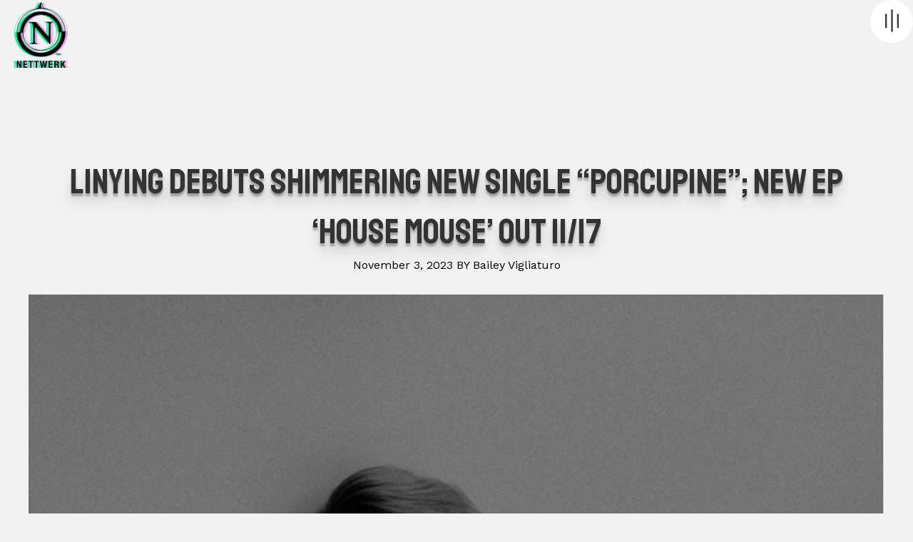

--- FILE ---
content_type: text/html; charset=UTF-8
request_url: https://nettwerk.com/linying-debuts-shimmering-new-single-porcupine-new-ep-house-mouse-out-11-17/
body_size: 14341
content:
<!DOCTYPE html>
<html lang="en-US">
<head>
<meta charset="UTF-8" />
<meta name='viewport' content='width=device-width, initial-scale=1.0' />
<meta http-equiv='X-UA-Compatible' content='IE=edge' />
<link rel="profile" href="https://gmpg.org/xfn/11" />
<meta name='robots' content='index, follow, max-image-preview:large, max-snippet:-1, max-video-preview:-1' />
	<style>img:is([sizes="auto" i], [sizes^="auto," i]) { contain-intrinsic-size: 3000px 1500px }</style>
	
	<!-- This site is optimized with the Yoast SEO plugin v26.4 - https://yoast.com/wordpress/plugins/seo/ -->
	<title>Linying Debuts Shimmering New Single &quot;Porcupine&quot;; New EP &#039;House Mouse&#039; Out 11/17 - Nettwerk Music Group</title>
	<link rel="canonical" href="https://nettwerk.com/linying-debuts-shimmering-new-single-porcupine-new-ep-house-mouse-out-11-17/" />
	<meta property="og:locale" content="en_US" />
	<meta property="og:type" content="article" />
	<meta property="og:title" content="Linying Debuts Shimmering New Single &quot;Porcupine&quot;; New EP &#039;House Mouse&#039; Out 11/17 - Nettwerk Music Group" />
	<meta property="og:description" content="LA-via-Singapore artist&nbsp;Linying&nbsp;today shared her new single&nbsp;“Porcupine,”&nbsp;off her forthcoming&nbsp;EP&nbsp;House Mouse, due out&nbsp;November 17th&nbsp;via&nbsp;Nettwerk. Premiering at&nbsp;Under the Radar, “Porcupine” is a driving and sweetly off-kilter track that comes to life with its sparkling, dynamic instrumentation.&nbsp;“This song is a gentle reminder that everything outside is a mirror, and it’s never going to give you what you really need,”&nbsp;Linying&hellip;" />
	<meta property="og:url" content="https://nettwerk.com/linying-debuts-shimmering-new-single-porcupine-new-ep-house-mouse-out-11-17/" />
	<meta property="og:site_name" content="Nettwerk Music Group" />
	<meta property="article:published_time" content="2023-11-03T19:15:24+00:00" />
	<meta property="article:modified_time" content="2023-11-03T19:15:25+00:00" />
	<meta property="og:image" content="https://nettwerk.com/wp-content/uploads/linying1-1.jpeg" />
	<meta property="og:image:width" content="702" />
	<meta property="og:image:height" content="466" />
	<meta property="og:image:type" content="image/jpeg" />
	<meta name="author" content="Bailey Vigliaturo" />
	<meta name="twitter:card" content="summary_large_image" />
	<meta name="twitter:label1" content="Written by" />
	<meta name="twitter:data1" content="Bailey Vigliaturo" />
	<meta name="twitter:label2" content="Est. reading time" />
	<meta name="twitter:data2" content="3 minutes" />
	<script type="application/ld+json" class="yoast-schema-graph">{"@context":"https://schema.org","@graph":[{"@type":"Article","@id":"https://nettwerk.com/linying-debuts-shimmering-new-single-porcupine-new-ep-house-mouse-out-11-17/#article","isPartOf":{"@id":"https://nettwerk.com/linying-debuts-shimmering-new-single-porcupine-new-ep-house-mouse-out-11-17/"},"author":{"name":"Bailey Vigliaturo","@id":"https://nettwerk.com/#/schema/person/f7d8486a2b7f42947172b9eaf9a93c03"},"headline":"Linying Debuts Shimmering New Single &#8220;Porcupine&#8221;; New EP &#8216;House Mouse&#8217; Out 11/17","datePublished":"2023-11-03T19:15:24+00:00","dateModified":"2023-11-03T19:15:25+00:00","mainEntityOfPage":{"@id":"https://nettwerk.com/linying-debuts-shimmering-new-single-porcupine-new-ep-house-mouse-out-11-17/"},"wordCount":530,"publisher":{"@id":"https://nettwerk.com/#organization"},"image":{"@id":"https://nettwerk.com/linying-debuts-shimmering-new-single-porcupine-new-ep-house-mouse-out-11-17/#primaryimage"},"thumbnailUrl":"https://nettwerk.com/wp-content/uploads/linying1-1.jpeg","articleSection":["News"],"inLanguage":"en-US"},{"@type":"WebPage","@id":"https://nettwerk.com/linying-debuts-shimmering-new-single-porcupine-new-ep-house-mouse-out-11-17/","url":"https://nettwerk.com/linying-debuts-shimmering-new-single-porcupine-new-ep-house-mouse-out-11-17/","name":"Linying Debuts Shimmering New Single \"Porcupine\"; New EP 'House Mouse' Out 11/17 - Nettwerk Music Group","isPartOf":{"@id":"https://nettwerk.com/#website"},"primaryImageOfPage":{"@id":"https://nettwerk.com/linying-debuts-shimmering-new-single-porcupine-new-ep-house-mouse-out-11-17/#primaryimage"},"image":{"@id":"https://nettwerk.com/linying-debuts-shimmering-new-single-porcupine-new-ep-house-mouse-out-11-17/#primaryimage"},"thumbnailUrl":"https://nettwerk.com/wp-content/uploads/linying1-1.jpeg","datePublished":"2023-11-03T19:15:24+00:00","dateModified":"2023-11-03T19:15:25+00:00","breadcrumb":{"@id":"https://nettwerk.com/linying-debuts-shimmering-new-single-porcupine-new-ep-house-mouse-out-11-17/#breadcrumb"},"inLanguage":"en-US","potentialAction":[{"@type":"ReadAction","target":["https://nettwerk.com/linying-debuts-shimmering-new-single-porcupine-new-ep-house-mouse-out-11-17/"]}]},{"@type":"ImageObject","inLanguage":"en-US","@id":"https://nettwerk.com/linying-debuts-shimmering-new-single-porcupine-new-ep-house-mouse-out-11-17/#primaryimage","url":"https://nettwerk.com/wp-content/uploads/linying1-1.jpeg","contentUrl":"https://nettwerk.com/wp-content/uploads/linying1-1.jpeg","width":702,"height":466},{"@type":"BreadcrumbList","@id":"https://nettwerk.com/linying-debuts-shimmering-new-single-porcupine-new-ep-house-mouse-out-11-17/#breadcrumb","itemListElement":[{"@type":"ListItem","position":1,"name":"Home","item":"https://nettwerk.com/"},{"@type":"ListItem","position":2,"name":"Linying Debuts Shimmering New Single &#8220;Porcupine&#8221;; New EP &#8216;House Mouse&#8217; Out 11/17"}]},{"@type":"WebSite","@id":"https://nettwerk.com/#website","url":"https://nettwerk.com/","name":"Nettwerk Music Group","description":"Label x Artist Management x Publishing x Film &amp; TV","publisher":{"@id":"https://nettwerk.com/#organization"},"potentialAction":[{"@type":"SearchAction","target":{"@type":"EntryPoint","urlTemplate":"https://nettwerk.com/?s={search_term_string}"},"query-input":{"@type":"PropertyValueSpecification","valueRequired":true,"valueName":"search_term_string"}}],"inLanguage":"en-US"},{"@type":"Organization","@id":"https://nettwerk.com/#organization","name":"Nettwerk Music Group","url":"https://nettwerk.com/","logo":{"@type":"ImageObject","inLanguage":"en-US","@id":"https://nettwerk.com/#/schema/logo/image/","url":"https://nettwerk.com/wp-content/uploads/Nettwerk-Social.jpg","contentUrl":"https://nettwerk.com/wp-content/uploads/Nettwerk-Social.jpg","width":1440,"height":753,"caption":"Nettwerk Music Group"},"image":{"@id":"https://nettwerk.com/#/schema/logo/image/"}},{"@type":"Person","@id":"https://nettwerk.com/#/schema/person/f7d8486a2b7f42947172b9eaf9a93c03","name":"Bailey Vigliaturo","image":{"@type":"ImageObject","inLanguage":"en-US","@id":"https://nettwerk.com/#/schema/person/image/","url":"https://secure.gravatar.com/avatar/02587b69e073fb90b04ae1b57060cef576722f168bf378fd18404d5839a1a5bc?s=96&d=mm&r=g","contentUrl":"https://secure.gravatar.com/avatar/02587b69e073fb90b04ae1b57060cef576722f168bf378fd18404d5839a1a5bc?s=96&d=mm&r=g","caption":"Bailey Vigliaturo"},"sameAs":["http://www.nettwerk.com"],"url":"https://nettwerk.com/author/bailey/"}]}</script>
	<!-- / Yoast SEO plugin. -->


<link rel='dns-prefetch' href='//www.google.com' />
<link rel='dns-prefetch' href='//www.googletagmanager.com' />
<link rel='dns-prefetch' href='//fonts.googleapis.com' />
<link href='https://fonts.gstatic.com' crossorigin rel='preconnect' />
<link rel="alternate" type="application/rss+xml" title="Nettwerk Music Group &raquo; Feed" href="https://nettwerk.com/feed/" />
<link rel="alternate" type="application/rss+xml" title="Nettwerk Music Group &raquo; Comments Feed" href="https://nettwerk.com/comments/feed/" />
<link rel="alternate" type="application/rss+xml" title="Nettwerk Music Group &raquo; Linying Debuts Shimmering New Single &#8220;Porcupine&#8221;; New EP &#8216;House Mouse&#8217; Out 11/17 Comments Feed" href="https://nettwerk.com/linying-debuts-shimmering-new-single-porcupine-new-ep-house-mouse-out-11-17/feed/" />
<link rel="preload" href="https://nettwerk.com/wp-content/plugins/bb-plugin/fonts/fontawesome/5.15.4/webfonts/fa-regular-400.woff2" as="font" type="font/woff2" crossorigin="anonymous">
<link rel="preload" href="https://nettwerk.com/wp-content/plugins/bb-plugin/fonts/fontawesome/5.15.4/webfonts/fa-solid-900.woff2" as="font" type="font/woff2" crossorigin="anonymous">
<link rel="preload" href="https://nettwerk.com/wp-content/plugins/bb-plugin/fonts/fontawesome/5.15.4/webfonts/fa-brands-400.woff2" as="font" type="font/woff2" crossorigin="anonymous">
<script>
window._wpemojiSettings = {"baseUrl":"https:\/\/s.w.org\/images\/core\/emoji\/16.0.1\/72x72\/","ext":".png","svgUrl":"https:\/\/s.w.org\/images\/core\/emoji\/16.0.1\/svg\/","svgExt":".svg","source":{"concatemoji":"https:\/\/nettwerk.com\/wp-includes\/js\/wp-emoji-release.min.js?ver=6.8.3"}};
/*! This file is auto-generated */
!function(s,n){var o,i,e;function c(e){try{var t={supportTests:e,timestamp:(new Date).valueOf()};sessionStorage.setItem(o,JSON.stringify(t))}catch(e){}}function p(e,t,n){e.clearRect(0,0,e.canvas.width,e.canvas.height),e.fillText(t,0,0);var t=new Uint32Array(e.getImageData(0,0,e.canvas.width,e.canvas.height).data),a=(e.clearRect(0,0,e.canvas.width,e.canvas.height),e.fillText(n,0,0),new Uint32Array(e.getImageData(0,0,e.canvas.width,e.canvas.height).data));return t.every(function(e,t){return e===a[t]})}function u(e,t){e.clearRect(0,0,e.canvas.width,e.canvas.height),e.fillText(t,0,0);for(var n=e.getImageData(16,16,1,1),a=0;a<n.data.length;a++)if(0!==n.data[a])return!1;return!0}function f(e,t,n,a){switch(t){case"flag":return n(e,"\ud83c\udff3\ufe0f\u200d\u26a7\ufe0f","\ud83c\udff3\ufe0f\u200b\u26a7\ufe0f")?!1:!n(e,"\ud83c\udde8\ud83c\uddf6","\ud83c\udde8\u200b\ud83c\uddf6")&&!n(e,"\ud83c\udff4\udb40\udc67\udb40\udc62\udb40\udc65\udb40\udc6e\udb40\udc67\udb40\udc7f","\ud83c\udff4\u200b\udb40\udc67\u200b\udb40\udc62\u200b\udb40\udc65\u200b\udb40\udc6e\u200b\udb40\udc67\u200b\udb40\udc7f");case"emoji":return!a(e,"\ud83e\udedf")}return!1}function g(e,t,n,a){var r="undefined"!=typeof WorkerGlobalScope&&self instanceof WorkerGlobalScope?new OffscreenCanvas(300,150):s.createElement("canvas"),o=r.getContext("2d",{willReadFrequently:!0}),i=(o.textBaseline="top",o.font="600 32px Arial",{});return e.forEach(function(e){i[e]=t(o,e,n,a)}),i}function t(e){var t=s.createElement("script");t.src=e,t.defer=!0,s.head.appendChild(t)}"undefined"!=typeof Promise&&(o="wpEmojiSettingsSupports",i=["flag","emoji"],n.supports={everything:!0,everythingExceptFlag:!0},e=new Promise(function(e){s.addEventListener("DOMContentLoaded",e,{once:!0})}),new Promise(function(t){var n=function(){try{var e=JSON.parse(sessionStorage.getItem(o));if("object"==typeof e&&"number"==typeof e.timestamp&&(new Date).valueOf()<e.timestamp+604800&&"object"==typeof e.supportTests)return e.supportTests}catch(e){}return null}();if(!n){if("undefined"!=typeof Worker&&"undefined"!=typeof OffscreenCanvas&&"undefined"!=typeof URL&&URL.createObjectURL&&"undefined"!=typeof Blob)try{var e="postMessage("+g.toString()+"("+[JSON.stringify(i),f.toString(),p.toString(),u.toString()].join(",")+"));",a=new Blob([e],{type:"text/javascript"}),r=new Worker(URL.createObjectURL(a),{name:"wpTestEmojiSupports"});return void(r.onmessage=function(e){c(n=e.data),r.terminate(),t(n)})}catch(e){}c(n=g(i,f,p,u))}t(n)}).then(function(e){for(var t in e)n.supports[t]=e[t],n.supports.everything=n.supports.everything&&n.supports[t],"flag"!==t&&(n.supports.everythingExceptFlag=n.supports.everythingExceptFlag&&n.supports[t]);n.supports.everythingExceptFlag=n.supports.everythingExceptFlag&&!n.supports.flag,n.DOMReady=!1,n.readyCallback=function(){n.DOMReady=!0}}).then(function(){return e}).then(function(){var e;n.supports.everything||(n.readyCallback(),(e=n.source||{}).concatemoji?t(e.concatemoji):e.wpemoji&&e.twemoji&&(t(e.twemoji),t(e.wpemoji)))}))}((window,document),window._wpemojiSettings);
</script>
<style id='wp-emoji-styles-inline-css'>

	img.wp-smiley, img.emoji {
		display: inline !important;
		border: none !important;
		box-shadow: none !important;
		height: 1em !important;
		width: 1em !important;
		margin: 0 0.07em !important;
		vertical-align: -0.1em !important;
		background: none !important;
		padding: 0 !important;
	}
</style>
<link rel='stylesheet' id='wp-block-library-css' href='https://nettwerk.com/wp-includes/css/dist/block-library/style.min.css?ver=6.8.3' media='all' />
<style id='wp-block-library-theme-inline-css'>
.wp-block-audio :where(figcaption){color:#555;font-size:13px;text-align:center}.is-dark-theme .wp-block-audio :where(figcaption){color:#ffffffa6}.wp-block-audio{margin:0 0 1em}.wp-block-code{border:1px solid #ccc;border-radius:4px;font-family:Menlo,Consolas,monaco,monospace;padding:.8em 1em}.wp-block-embed :where(figcaption){color:#555;font-size:13px;text-align:center}.is-dark-theme .wp-block-embed :where(figcaption){color:#ffffffa6}.wp-block-embed{margin:0 0 1em}.blocks-gallery-caption{color:#555;font-size:13px;text-align:center}.is-dark-theme .blocks-gallery-caption{color:#ffffffa6}:root :where(.wp-block-image figcaption){color:#555;font-size:13px;text-align:center}.is-dark-theme :root :where(.wp-block-image figcaption){color:#ffffffa6}.wp-block-image{margin:0 0 1em}.wp-block-pullquote{border-bottom:4px solid;border-top:4px solid;color:currentColor;margin-bottom:1.75em}.wp-block-pullquote cite,.wp-block-pullquote footer,.wp-block-pullquote__citation{color:currentColor;font-size:.8125em;font-style:normal;text-transform:uppercase}.wp-block-quote{border-left:.25em solid;margin:0 0 1.75em;padding-left:1em}.wp-block-quote cite,.wp-block-quote footer{color:currentColor;font-size:.8125em;font-style:normal;position:relative}.wp-block-quote:where(.has-text-align-right){border-left:none;border-right:.25em solid;padding-left:0;padding-right:1em}.wp-block-quote:where(.has-text-align-center){border:none;padding-left:0}.wp-block-quote.is-large,.wp-block-quote.is-style-large,.wp-block-quote:where(.is-style-plain){border:none}.wp-block-search .wp-block-search__label{font-weight:700}.wp-block-search__button{border:1px solid #ccc;padding:.375em .625em}:where(.wp-block-group.has-background){padding:1.25em 2.375em}.wp-block-separator.has-css-opacity{opacity:.4}.wp-block-separator{border:none;border-bottom:2px solid;margin-left:auto;margin-right:auto}.wp-block-separator.has-alpha-channel-opacity{opacity:1}.wp-block-separator:not(.is-style-wide):not(.is-style-dots){width:100px}.wp-block-separator.has-background:not(.is-style-dots){border-bottom:none;height:1px}.wp-block-separator.has-background:not(.is-style-wide):not(.is-style-dots){height:2px}.wp-block-table{margin:0 0 1em}.wp-block-table td,.wp-block-table th{word-break:normal}.wp-block-table :where(figcaption){color:#555;font-size:13px;text-align:center}.is-dark-theme .wp-block-table :where(figcaption){color:#ffffffa6}.wp-block-video :where(figcaption){color:#555;font-size:13px;text-align:center}.is-dark-theme .wp-block-video :where(figcaption){color:#ffffffa6}.wp-block-video{margin:0 0 1em}:root :where(.wp-block-template-part.has-background){margin-bottom:0;margin-top:0;padding:1.25em 2.375em}
</style>
<style id='classic-theme-styles-inline-css'>
/*! This file is auto-generated */
.wp-block-button__link{color:#fff;background-color:#32373c;border-radius:9999px;box-shadow:none;text-decoration:none;padding:calc(.667em + 2px) calc(1.333em + 2px);font-size:1.125em}.wp-block-file__button{background:#32373c;color:#fff;text-decoration:none}
</style>
<style id='global-styles-inline-css'>
:root{--wp--preset--aspect-ratio--square: 1;--wp--preset--aspect-ratio--4-3: 4/3;--wp--preset--aspect-ratio--3-4: 3/4;--wp--preset--aspect-ratio--3-2: 3/2;--wp--preset--aspect-ratio--2-3: 2/3;--wp--preset--aspect-ratio--16-9: 16/9;--wp--preset--aspect-ratio--9-16: 9/16;--wp--preset--color--black: #000000;--wp--preset--color--cyan-bluish-gray: #abb8c3;--wp--preset--color--white: #ffffff;--wp--preset--color--pale-pink: #f78da7;--wp--preset--color--vivid-red: #cf2e2e;--wp--preset--color--luminous-vivid-orange: #ff6900;--wp--preset--color--luminous-vivid-amber: #fcb900;--wp--preset--color--light-green-cyan: #7bdcb5;--wp--preset--color--vivid-green-cyan: #00d084;--wp--preset--color--pale-cyan-blue: #8ed1fc;--wp--preset--color--vivid-cyan-blue: #0693e3;--wp--preset--color--vivid-purple: #9b51e0;--wp--preset--color--fl-heading-text: #333333;--wp--preset--color--fl-body-text: #000000;--wp--preset--color--fl-accent: #2b7bb9;--wp--preset--color--fl-accent-hover: #2b7bb9;--wp--preset--color--fl-topbar-bg: #ffffff;--wp--preset--color--fl-topbar-text: #000000;--wp--preset--color--fl-topbar-link: #428bca;--wp--preset--color--fl-topbar-hover: #428bca;--wp--preset--color--fl-header-bg: #ffffff;--wp--preset--color--fl-header-text: #000000;--wp--preset--color--fl-header-link: #428bca;--wp--preset--color--fl-header-hover: #428bca;--wp--preset--color--fl-nav-bg: #ffffff;--wp--preset--color--fl-nav-link: #428bca;--wp--preset--color--fl-nav-hover: #428bca;--wp--preset--color--fl-content-bg: #ffffff;--wp--preset--color--fl-footer-widgets-bg: #ffffff;--wp--preset--color--fl-footer-widgets-text: #000000;--wp--preset--color--fl-footer-widgets-link: #428bca;--wp--preset--color--fl-footer-widgets-hover: #428bca;--wp--preset--color--fl-footer-bg: #ffffff;--wp--preset--color--fl-footer-text: #000000;--wp--preset--color--fl-footer-link: #428bca;--wp--preset--color--fl-footer-hover: #428bca;--wp--preset--gradient--vivid-cyan-blue-to-vivid-purple: linear-gradient(135deg,rgba(6,147,227,1) 0%,rgb(155,81,224) 100%);--wp--preset--gradient--light-green-cyan-to-vivid-green-cyan: linear-gradient(135deg,rgb(122,220,180) 0%,rgb(0,208,130) 100%);--wp--preset--gradient--luminous-vivid-amber-to-luminous-vivid-orange: linear-gradient(135deg,rgba(252,185,0,1) 0%,rgba(255,105,0,1) 100%);--wp--preset--gradient--luminous-vivid-orange-to-vivid-red: linear-gradient(135deg,rgba(255,105,0,1) 0%,rgb(207,46,46) 100%);--wp--preset--gradient--very-light-gray-to-cyan-bluish-gray: linear-gradient(135deg,rgb(238,238,238) 0%,rgb(169,184,195) 100%);--wp--preset--gradient--cool-to-warm-spectrum: linear-gradient(135deg,rgb(74,234,220) 0%,rgb(151,120,209) 20%,rgb(207,42,186) 40%,rgb(238,44,130) 60%,rgb(251,105,98) 80%,rgb(254,248,76) 100%);--wp--preset--gradient--blush-light-purple: linear-gradient(135deg,rgb(255,206,236) 0%,rgb(152,150,240) 100%);--wp--preset--gradient--blush-bordeaux: linear-gradient(135deg,rgb(254,205,165) 0%,rgb(254,45,45) 50%,rgb(107,0,62) 100%);--wp--preset--gradient--luminous-dusk: linear-gradient(135deg,rgb(255,203,112) 0%,rgb(199,81,192) 50%,rgb(65,88,208) 100%);--wp--preset--gradient--pale-ocean: linear-gradient(135deg,rgb(255,245,203) 0%,rgb(182,227,212) 50%,rgb(51,167,181) 100%);--wp--preset--gradient--electric-grass: linear-gradient(135deg,rgb(202,248,128) 0%,rgb(113,206,126) 100%);--wp--preset--gradient--midnight: linear-gradient(135deg,rgb(2,3,129) 0%,rgb(40,116,252) 100%);--wp--preset--font-size--small: 13px;--wp--preset--font-size--medium: 20px;--wp--preset--font-size--large: 36px;--wp--preset--font-size--x-large: 42px;--wp--preset--spacing--20: 0.44rem;--wp--preset--spacing--30: 0.67rem;--wp--preset--spacing--40: 1rem;--wp--preset--spacing--50: 1.5rem;--wp--preset--spacing--60: 2.25rem;--wp--preset--spacing--70: 3.38rem;--wp--preset--spacing--80: 5.06rem;--wp--preset--shadow--natural: 6px 6px 9px rgba(0, 0, 0, 0.2);--wp--preset--shadow--deep: 12px 12px 50px rgba(0, 0, 0, 0.4);--wp--preset--shadow--sharp: 6px 6px 0px rgba(0, 0, 0, 0.2);--wp--preset--shadow--outlined: 6px 6px 0px -3px rgba(255, 255, 255, 1), 6px 6px rgba(0, 0, 0, 1);--wp--preset--shadow--crisp: 6px 6px 0px rgba(0, 0, 0, 1);}:where(.is-layout-flex){gap: 0.5em;}:where(.is-layout-grid){gap: 0.5em;}body .is-layout-flex{display: flex;}.is-layout-flex{flex-wrap: wrap;align-items: center;}.is-layout-flex > :is(*, div){margin: 0;}body .is-layout-grid{display: grid;}.is-layout-grid > :is(*, div){margin: 0;}:where(.wp-block-columns.is-layout-flex){gap: 2em;}:where(.wp-block-columns.is-layout-grid){gap: 2em;}:where(.wp-block-post-template.is-layout-flex){gap: 1.25em;}:where(.wp-block-post-template.is-layout-grid){gap: 1.25em;}.has-black-color{color: var(--wp--preset--color--black) !important;}.has-cyan-bluish-gray-color{color: var(--wp--preset--color--cyan-bluish-gray) !important;}.has-white-color{color: var(--wp--preset--color--white) !important;}.has-pale-pink-color{color: var(--wp--preset--color--pale-pink) !important;}.has-vivid-red-color{color: var(--wp--preset--color--vivid-red) !important;}.has-luminous-vivid-orange-color{color: var(--wp--preset--color--luminous-vivid-orange) !important;}.has-luminous-vivid-amber-color{color: var(--wp--preset--color--luminous-vivid-amber) !important;}.has-light-green-cyan-color{color: var(--wp--preset--color--light-green-cyan) !important;}.has-vivid-green-cyan-color{color: var(--wp--preset--color--vivid-green-cyan) !important;}.has-pale-cyan-blue-color{color: var(--wp--preset--color--pale-cyan-blue) !important;}.has-vivid-cyan-blue-color{color: var(--wp--preset--color--vivid-cyan-blue) !important;}.has-vivid-purple-color{color: var(--wp--preset--color--vivid-purple) !important;}.has-black-background-color{background-color: var(--wp--preset--color--black) !important;}.has-cyan-bluish-gray-background-color{background-color: var(--wp--preset--color--cyan-bluish-gray) !important;}.has-white-background-color{background-color: var(--wp--preset--color--white) !important;}.has-pale-pink-background-color{background-color: var(--wp--preset--color--pale-pink) !important;}.has-vivid-red-background-color{background-color: var(--wp--preset--color--vivid-red) !important;}.has-luminous-vivid-orange-background-color{background-color: var(--wp--preset--color--luminous-vivid-orange) !important;}.has-luminous-vivid-amber-background-color{background-color: var(--wp--preset--color--luminous-vivid-amber) !important;}.has-light-green-cyan-background-color{background-color: var(--wp--preset--color--light-green-cyan) !important;}.has-vivid-green-cyan-background-color{background-color: var(--wp--preset--color--vivid-green-cyan) !important;}.has-pale-cyan-blue-background-color{background-color: var(--wp--preset--color--pale-cyan-blue) !important;}.has-vivid-cyan-blue-background-color{background-color: var(--wp--preset--color--vivid-cyan-blue) !important;}.has-vivid-purple-background-color{background-color: var(--wp--preset--color--vivid-purple) !important;}.has-black-border-color{border-color: var(--wp--preset--color--black) !important;}.has-cyan-bluish-gray-border-color{border-color: var(--wp--preset--color--cyan-bluish-gray) !important;}.has-white-border-color{border-color: var(--wp--preset--color--white) !important;}.has-pale-pink-border-color{border-color: var(--wp--preset--color--pale-pink) !important;}.has-vivid-red-border-color{border-color: var(--wp--preset--color--vivid-red) !important;}.has-luminous-vivid-orange-border-color{border-color: var(--wp--preset--color--luminous-vivid-orange) !important;}.has-luminous-vivid-amber-border-color{border-color: var(--wp--preset--color--luminous-vivid-amber) !important;}.has-light-green-cyan-border-color{border-color: var(--wp--preset--color--light-green-cyan) !important;}.has-vivid-green-cyan-border-color{border-color: var(--wp--preset--color--vivid-green-cyan) !important;}.has-pale-cyan-blue-border-color{border-color: var(--wp--preset--color--pale-cyan-blue) !important;}.has-vivid-cyan-blue-border-color{border-color: var(--wp--preset--color--vivid-cyan-blue) !important;}.has-vivid-purple-border-color{border-color: var(--wp--preset--color--vivid-purple) !important;}.has-vivid-cyan-blue-to-vivid-purple-gradient-background{background: var(--wp--preset--gradient--vivid-cyan-blue-to-vivid-purple) !important;}.has-light-green-cyan-to-vivid-green-cyan-gradient-background{background: var(--wp--preset--gradient--light-green-cyan-to-vivid-green-cyan) !important;}.has-luminous-vivid-amber-to-luminous-vivid-orange-gradient-background{background: var(--wp--preset--gradient--luminous-vivid-amber-to-luminous-vivid-orange) !important;}.has-luminous-vivid-orange-to-vivid-red-gradient-background{background: var(--wp--preset--gradient--luminous-vivid-orange-to-vivid-red) !important;}.has-very-light-gray-to-cyan-bluish-gray-gradient-background{background: var(--wp--preset--gradient--very-light-gray-to-cyan-bluish-gray) !important;}.has-cool-to-warm-spectrum-gradient-background{background: var(--wp--preset--gradient--cool-to-warm-spectrum) !important;}.has-blush-light-purple-gradient-background{background: var(--wp--preset--gradient--blush-light-purple) !important;}.has-blush-bordeaux-gradient-background{background: var(--wp--preset--gradient--blush-bordeaux) !important;}.has-luminous-dusk-gradient-background{background: var(--wp--preset--gradient--luminous-dusk) !important;}.has-pale-ocean-gradient-background{background: var(--wp--preset--gradient--pale-ocean) !important;}.has-electric-grass-gradient-background{background: var(--wp--preset--gradient--electric-grass) !important;}.has-midnight-gradient-background{background: var(--wp--preset--gradient--midnight) !important;}.has-small-font-size{font-size: var(--wp--preset--font-size--small) !important;}.has-medium-font-size{font-size: var(--wp--preset--font-size--medium) !important;}.has-large-font-size{font-size: var(--wp--preset--font-size--large) !important;}.has-x-large-font-size{font-size: var(--wp--preset--font-size--x-large) !important;}
:where(.wp-block-post-template.is-layout-flex){gap: 1.25em;}:where(.wp-block-post-template.is-layout-grid){gap: 1.25em;}
:where(.wp-block-columns.is-layout-flex){gap: 2em;}:where(.wp-block-columns.is-layout-grid){gap: 2em;}
:root :where(.wp-block-pullquote){font-size: 1.5em;line-height: 1.6;}
</style>
<link rel='stylesheet' id='dashicons-css' href='https://nettwerk.com/wp-includes/css/dashicons.min.css?ver=6.8.3' media='all' />
<link rel='stylesheet' id='font-awesome-5-css' href='https://nettwerk.com/wp-content/plugins/bb-plugin/fonts/fontawesome/5.15.4/css/all.min.css?ver=2.9.4.1' media='all' />
<link rel='stylesheet' id='fl-builder-layout-bundle-5c638da32cc37432ef9a19961eda9051-css' href='https://nettwerk.com/wp-content/uploads/bb-plugin/cache/5c638da32cc37432ef9a19961eda9051-layout-bundle.css?ver=2.9.4.1-1.5.2.1' media='all' />
<link rel='stylesheet' id='sticky_style-css' href='https://nettwerk.com/wp-content/plugins/bb-sticky-column/css/sticky-column.css?ver=6.8.3' media='all' />
<link rel='stylesheet' id='jquery-magnificpopup-css' href='https://nettwerk.com/wp-content/plugins/bb-plugin/css/jquery.magnificpopup.min.css?ver=2.9.4.1' media='all' />
<link rel='stylesheet' id='base-css' href='https://nettwerk.com/wp-content/themes/bb-theme/css/base.min.css?ver=1.7.19' media='all' />
<link rel='stylesheet' id='fl-automator-skin-css' href='https://nettwerk.com/wp-content/uploads/bb-theme/skin-69561dd690dd0.css?ver=1.7.19' media='all' />
<link rel='stylesheet' id='fl-child-theme-css' href='https://nettwerk.com/wp-content/themes/bb-theme-child/style.css?ver=6.8.3' media='all' />
<link rel='stylesheet' id='pp-animate-css' href='https://nettwerk.com/wp-content/plugins/bbpowerpack/assets/css/animate.min.css?ver=3.5.1' media='all' />
<link rel='stylesheet' id='fl-builder-google-fonts-a6c5a34695b3cc03f990e56183445a3a-css' href='//fonts.googleapis.com/css?family=Work+Sans%3A300%2C400%2C700%7CStaatliches%3A400&#038;ver=6.8.3' media='all' />
<script src="https://nettwerk.com/wp-includes/js/jquery/jquery.min.js?ver=3.7.1" id="jquery-core-js"></script>
<script src="https://nettwerk.com/wp-includes/js/jquery/jquery-migrate.min.js?ver=3.4.1" id="jquery-migrate-js"></script>
<script src="https://nettwerk.com/wp-content/plugins/bb-sticky-column/js/sticky-column.js?ver=6.8.3" id="sticky_script-js"></script>

<!-- Google tag (gtag.js) snippet added by Site Kit -->
<!-- Google Analytics snippet added by Site Kit -->
<script src="https://www.googletagmanager.com/gtag/js?id=GT-WV3G9PVM" id="google_gtagjs-js" async></script>
<script id="google_gtagjs-js-after">
window.dataLayer = window.dataLayer || [];function gtag(){dataLayer.push(arguments);}
gtag("set","linker",{"domains":["nettwerk.com"]});
gtag("js", new Date());
gtag("set", "developer_id.dZTNiMT", true);
gtag("config", "GT-WV3G9PVM");
</script>
<link rel="https://api.w.org/" href="https://nettwerk.com/wp-json/" /><link rel="alternate" title="JSON" type="application/json" href="https://nettwerk.com/wp-json/wp/v2/posts/20094" /><link rel="EditURI" type="application/rsd+xml" title="RSD" href="https://nettwerk.com/xmlrpc.php?rsd" />
<link rel='shortlink' href='https://nettwerk.com/?p=20094' />
<link rel="alternate" title="oEmbed (JSON)" type="application/json+oembed" href="https://nettwerk.com/wp-json/oembed/1.0/embed?url=https%3A%2F%2Fnettwerk.com%2Flinying-debuts-shimmering-new-single-porcupine-new-ep-house-mouse-out-11-17%2F" />
<link rel="alternate" title="oEmbed (XML)" type="text/xml+oembed" href="https://nettwerk.com/wp-json/oembed/1.0/embed?url=https%3A%2F%2Fnettwerk.com%2Flinying-debuts-shimmering-new-single-porcupine-new-ep-house-mouse-out-11-17%2F&#038;format=xml" />
		<script>
			var bb_powerpack = {
				version: '2.40.8',
				getAjaxUrl: function() { return atob( 'aHR0cHM6Ly9uZXR0d2Vyay5jb20vd3AtYWRtaW4vYWRtaW4tYWpheC5waHA=' ); },
				callback: function() {},
				mapMarkerData: {},
				post_id: '20094',
				search_term: '',
				current_page: 'https://nettwerk.com/linying-debuts-shimmering-new-single-porcupine-new-ep-house-mouse-out-11-17/',
				conditionals: {
					is_front_page: false,
					is_home: false,
					is_archive: false,
					current_post_type: '',
					is_tax: false,
										is_author: false,
					current_author: false,
					is_search: false,
									}
			};
		</script>
		<meta name="generator" content="Site Kit by Google 1.166.0" /><link rel="pingback" href="https://nettwerk.com/xmlrpc.php">
<link rel="icon" href="https://nettwerk.com/wp-content/uploads/cropped-nettwerk-favicon-32x32.png" sizes="32x32" />
<link rel="icon" href="https://nettwerk.com/wp-content/uploads/cropped-nettwerk-favicon-192x192.png" sizes="192x192" />
<link rel="apple-touch-icon" href="https://nettwerk.com/wp-content/uploads/cropped-nettwerk-favicon-180x180.png" />
<meta name="msapplication-TileImage" content="https://nettwerk.com/wp-content/uploads/cropped-nettwerk-favicon-270x270.png" />
<script src='https://cdnjs.cloudflare.com/ajax/libs/rangeslider.js/2.3.0/rangeslider.min.js'></script>
</head>
<body class="wp-singular post-template-default single single-post postid-20094 single-format-standard wp-theme-bb-theme wp-child-theme-bb-theme-child fl-builder-2-9-4-1 fl-themer-1-5-2-1 fl-theme-1-7-19 fl-no-js fl-theme-builder-header fl-theme-builder-header-subpage-header-dark fl-theme-builder-footer fl-theme-builder-footer-footer fl-theme-builder-singular fl-theme-builder-singular-blog-post fl-framework-base fl-preset-default fl-full-width fl-has-sidebar fl-search-active has-blocks" itemscope="itemscope" itemtype="https://schema.org/WebPage">
<a aria-label="Skip to content" class="fl-screen-reader-text" href="#fl-main-content">Skip to content</a><div class="fl-page">
	<header class="fl-builder-content fl-builder-content-3753 fl-builder-global-templates-locked" data-post-id="3753" data-type="header" data-sticky="1" data-sticky-on="" data-sticky-breakpoint="medium" data-shrink="0" data-overlay="1" data-overlay-bg="transparent" data-shrink-image-height="50px" role="banner" itemscope="itemscope" itemtype="http://schema.org/WPHeader"><div class="fl-row fl-row-full-width fl-row-bg-none fl-node-60c19324021f6 fl-row-default-height fl-row-align-center" data-node="60c19324021f6">
	<div class="fl-row-content-wrap">
						<div class="fl-row-content fl-row-full-width fl-node-content">
		
<div class="fl-col-group fl-node-60c19324021f9 fl-col-group-custom-width" data-node="60c19324021f9">
			<div class="fl-col fl-node-60c19324021fa fl-col-bg-none fl-col-small fl-col-small-custom-width heronav_overlay" data-node="60c19324021fa">
	<div class="fl-col-content fl-node-content"><div class="fl-module fl-module-photo fl-node-60c19324021fb image-trip" data-node="60c19324021fb">
	<div class="fl-module-content fl-node-content">
		<div class="fl-photo fl-photo-align-left" itemscope itemtype="https://schema.org/ImageObject">
	<div class="fl-photo-content fl-photo-img-png">
				<a href="http://nettwerk.wpengine.com/" target="_self" itemprop="url">
				<img loading="lazy" decoding="async" class="fl-photo-img wp-image-15376 size-full" src="https://nettwerk.com/wp-content/uploads/Nettwerk-logo-color.png" alt="" itemprop="image" height="884" width="696"  data-no-lazy="1" srcset="https://nettwerk.com/wp-content/uploads/Nettwerk-logo-color.png 696w, https://nettwerk.com/wp-content/uploads/Nettwerk-logo-color-236x300.png 236w" sizes="auto, (max-width: 696px) 100vw, 696px" />
				</a>
					</div>
	</div>
	</div>
</div>
</div>
</div>
			<div class="fl-col fl-node-60c19324021fc fl-col-bg-color fl-col-small fl-col-small-custom-width" data-node="60c19324021fc">
	<div class="fl-col-content fl-node-content"><div class="fl-module fl-module-photo fl-node-60c3b622cf4a9 menu-on-top nettwerk-menu-toggle" data-node="60c3b622cf4a9">
	<div class="fl-module-content fl-node-content">
		<div class="fl-photo fl-photo-align-right" itemscope itemtype="https://schema.org/ImageObject">
	<div class="fl-photo-content fl-photo-img-svg">
				<a href="/" target="_self" itemprop="url">
				<img loading="lazy" decoding="async" class="fl-photo-img wp-image-3856 size-full" src="http://nettwerk.wpengine.com/wp-content/uploads/offcanv-menu-toggle-icon.svg" alt="offcanv-menu-toggle-icon" itemprop="image" height="53" width="53" title="offcanv-menu-toggle-icon"  data-no-lazy="1" srcset="https://nettwerk.com/wp-content/uploads//offcanv-menu-toggle-icon.svg 150w, https://nettwerk.com/wp-content/uploads//offcanv-menu-toggle-icon.svg 300w, https://nettwerk.com/wp-content/uploads//offcanv-menu-toggle-icon.svg 1024w, https://nettwerk.com/wp-content/uploads//offcanv-menu-toggle-icon.svg 53w" sizes="auto, (max-width: 53px) 100vw, 53px" />
				</a>
					</div>
	</div>
	</div>
</div>
</div>
</div>
	</div>

<div class="fl-col-group fl-node-60c3a4b40243b" data-node="60c3a4b40243b">
			<div class="fl-col fl-node-60c3a4b402597 fl-col-bg-color" data-node="60c3a4b402597">
	<div class="fl-col-content fl-node-content"><div class="fl-module fl-module-pp-offcanvas-content fl-node-60c3a47ad5e90" data-node="60c3a47ad5e90">
	<div class="fl-module-content fl-node-content">
		<div class="pp-offcanvas-content-wrap">
	<div id="offcanvas-60c3a47ad5e90" class="pp-offcanvas-content pp-offcanvas-content-60c3a47ad5e90 pp-offcanvas-content-top pp-offcanvas-slide" data-id="60c3a47ad5e90" aria-label="Menu" aria-modal="true" role="dialog">
					<div class="pp-offcanvas-header">
				<div class="pp-offcanvas-close" role="button" aria-label="Close Off Canvas Panel" tabindex="0">
					<span class="dashicons dashicons-before dashicons-no-alt" aria-hidden="true"></span>
				</div>
			</div>
				<div class="pp-offcanvas-body">
			<div class="pp-offcanvas-content-inner">
				<aside id="nav_menu-2" class="fl-widget widget_nav_menu"><div class="menu-main-container"><ul id="menu-main" class="menu"><li id="menu-item-3833" class="menu-item menu-item-type-post_type menu-item-object-page menu-item-3833"><a href="https://nettwerk.com/artists/">Artists</a></li>
<li id="menu-item-3522" class="menu-item menu-item-type-post_type menu-item-object-page menu-item-3522"><a href="https://nettwerk.com/about/">About</a></li>
<li id="menu-item-3834" class="menu-item menu-item-type-post_type menu-item-object-page menu-item-3834"><a href="https://nettwerk.com/news/">News</a></li>
<li id="menu-item-3832" class="menu-item menu-item-type-post_type menu-item-object-page menu-item-3832"><a href="https://nettwerk.com/contact/">Contact</a></li>
</ul></div></aside>			</div>
		</div>
	</div>

	<div class="pp-offcanvas-toggle-wrap">
			</div>
</div>
	</div>
</div>
</div>
</div>
	</div>
		</div>
	</div>
</div>
</header>	<div id="fl-main-content" class="fl-page-content" itemprop="mainContentOfPage" role="main">

		<div class="fl-builder-content fl-builder-content-3912 fl-builder-global-templates-locked" data-post-id="3912"><div class="fl-row fl-row-fixed-width fl-row-bg-none fl-node-60ca8959df3eb fl-row-default-height fl-row-align-center" data-node="60ca8959df3eb">
	<div class="fl-row-content-wrap">
						<div class="fl-row-content fl-row-fixed-width fl-node-content">
		
<div class="fl-col-group fl-node-60ca8959e1beb" data-node="60ca8959e1beb">
			<div class="fl-col fl-node-60ca8959e1cba fl-col-bg-color" data-node="60ca8959e1cba">
	<div class="fl-col-content fl-node-content"><div class="fl-module fl-module-heading fl-node-60ca887563c7b" data-node="60ca887563c7b">
	<div class="fl-module-content fl-node-content">
		<h1 class="fl-heading">
		<span class="fl-heading-text">Linying Debuts Shimmering New Single &#8220;Porcupine&#8221;; New EP &#8216;House Mouse&#8217; Out 11/17</span>
	</h1>
	</div>
</div>
<div class="fl-module fl-module-rich-text fl-node-60d16c44d8d46" data-node="60d16c44d8d46">
	<div class="fl-module-content fl-node-content">
		<div class="fl-rich-text">
	<p style="text-align: center;">November 3, 2023 BY Bailey Vigliaturo</p>
</div>
	</div>
</div>
</div>
</div>
	</div>
		</div>
	</div>
</div>
<div class="fl-row fl-row-fixed-width fl-row-bg-photo fl-node-60ca887563c84 fl-row-custom-height fl-row-align-center" data-node="60ca887563c84">
	<div class="fl-row-content-wrap">
						<div class="fl-row-content fl-row-fixed-width fl-node-content">
		
<div class="fl-col-group fl-node-60ca887563c85" data-node="60ca887563c85">
			<div class="fl-col fl-node-60ca887563c86 fl-col-bg-color" data-node="60ca887563c86">
	<div class="fl-col-content fl-node-content"></div>
</div>
	</div>
		</div>
	</div>
</div>
<div class="fl-row fl-row-fixed-width fl-row-bg-none fl-node-60ca887563c73 fl-row-default-height fl-row-align-center" data-node="60ca887563c73">
	<div class="fl-row-content-wrap">
						<div class="fl-row-content fl-row-fixed-width fl-node-content">
		
<div class="fl-col-group fl-node-60ca887563c78" data-node="60ca887563c78">
			<div class="fl-col fl-node-60ca887563c79 fl-col-bg-color" data-node="60ca887563c79">
	<div class="fl-col-content fl-node-content"><div class="fl-module fl-module-rich-text fl-node-60d16cc52b4b4" data-node="60d16cc52b4b4">
	<div class="fl-module-content fl-node-content">
		<div class="fl-rich-text">
	
<p class="has-text-align-center">LA-via-Singapore artist&nbsp;<strong>Linying</strong>&nbsp;today shared her new single&nbsp;<strong>“</strong><a href="https://youtu.be/HjA3uYSPG00"><strong>Porcupine</strong></a><strong>,”</strong>&nbsp;off her forthcoming&nbsp;<strong>EP</strong>&nbsp;<strong><em>House Mouse</em></strong>, due out&nbsp;<strong>November 17th</strong>&nbsp;via&nbsp;<strong>Nettwerk</strong>. Premiering at&nbsp;<em>Under the Radar</em>, “Porcupine” is a driving and sweetly off-kilter track that comes to life with its sparkling, dynamic instrumentation.&nbsp;<em>“This song is a gentle reminder that everything outside is a mirror, and it’s never going to give you what you really need,”</em>&nbsp;Linying explains.<em>&nbsp;“It’s a way of saying, ‘Get a hold of yourself. Don’t leave yourself behind.’”</em>&nbsp;Stream “Porcupine” at all DSPs&nbsp;<a href="https://linying.ffm.to/porcupine"><strong>HERE</strong></a><strong>;</strong>&nbsp;pre-save&nbsp;<em>House Mouse</em>&nbsp;<a href="https://nettwerk.ffm.to/housemouse"><strong>HERE</strong></a><strong>.</strong></p>



<p class="has-text-align-center">The EP’s lush, enchanting lead single&nbsp;<strong>“</strong><a href="https://www.youtube.com/watch?v=Fo7vtvhbRxs"><strong>Take Me to Your House</strong></a><strong>”&nbsp;</strong>was released last month to praise and support from&nbsp;<em>Brooklyn Vegan</em>,&nbsp;<em>Ones to Watch</em>&nbsp;(playlist),&nbsp;<em>Northern Transmissions, Best Song Ever Podcast</em>, and more. Linying’s debut album&nbsp;<strong><em>There Could Be Wreckage Here</em></strong>—a 2022 release made with musicians like former Death Cab for Cutie guitarist Chris Walla—earned fantastic press from&nbsp;<em>NPR Music, NME, Bitch Media</em>, and more.</p>



<p class="has-text-align-center">On&nbsp;<em>House Mouse</em>, Linying follows her intuition toward a kaleidoscopic form of dream-pop that’s both effervescent and emotionally intimate, bursting with radiant imagination and heavenly melodies. It’s proof of the wild magic that comes from letting go and leaning into your most unfettered impulses.</p>



<p class="has-text-align-center">Mainly co-produced with Jon Graber (an engineer known for his work with punk bands like NOFX and MxPx), the EP<em>&nbsp;</em>was recorded at a Los Angeles studio that Linying describes as “a haunted mansion full of every instrument you could ever imagine.” As they experimented with unusual instruments like the EBow and erhu and tack piano, the duo also worked with musicians like Jordan Blackmon (former live guitarist for Toro y Moi) and constructed an elaborate sonic world around Linying’s up-close examination of her inner life and all its complexity.</p>



<p class="has-text-align-center">In looking back on the making of&nbsp;<em>House Mouse</em>, Linying notes that taking up surfing in recent months had a profound impact on her creative process.&nbsp;<em>“With surfing you simply don’t have the bandwidth to exit the now, because you’re at the mercy of a force that is impossible to predict,”&nbsp;</em>she says.<em>&nbsp;“I think that act of physical surrender trains the same muscle philosophically. You move in tandem with what’s in front of you. And when you’re able to do that, resist the urge to impose and control, you truly reap the rewards: the sweetness and the rush of a smooth ride, and a happiness that feels effortless.</em></p>



<p class="has-text-align-center"><em>Music has become less of a vehicle for me to chase excellence—it’s been an enjoyable complement to my life lately, and a way for me to encapsulate what’s happening in the moment. That’s what we focused on with this project, and it’s why this collection of songs is so special to me.”</em></p>


<div class="wp-block-image">
<figure class="aligncenter size-full is-resized"><img fetchpriority="high" decoding="async" src="https://nettwerk.com/wp-content/uploads/linying2.jpg" alt="" class="wp-image-20095" style="width:357px;height:357px" width="357" height="357" srcset="https://nettwerk.com/wp-content/uploads/linying2.jpg 513w, https://nettwerk.com/wp-content/uploads/linying2-300x300.jpg 300w, https://nettwerk.com/wp-content/uploads/linying2-150x150.jpg 150w" sizes="(max-width: 357px) 100vw, 357px" /><figcaption class="wp-element-caption"><strong>Single Artwork | Download </strong><a href="https://nettwerk.box.com/s/q2a1vqghc3j7az6oo335q1g2dbrdyx03"><strong>HERE</strong></a> <br><br><strong><em>House Mouse </em>EP Tracklist</strong>:<br>1. Creature<br>2. Porcupine<br>3. Take Me to Your House<br>4. Happiness<br></figcaption></figure></div></div>
	</div>
</div>
</div>
</div>
	</div>

<div class="fl-col-group fl-node-615cd422103be" data-node="615cd422103be">
			<div class="fl-col fl-node-615cd4221056a fl-col-bg-color" data-node="615cd4221056a">
	<div class="fl-col-content fl-node-content"><div class="fl-module fl-module-pp-content-grid fl-node-615cd422102bf" data-node="615cd422102bf">
	<div class="fl-module-content fl-node-content">
		<div class="pp-posts-wrapper">
	
				
	
		<div class="pp-content-grid-empty">
		<p></p>
			</div>

	</div>

	</div>
</div>
</div>
</div>
	</div>
		</div>
	</div>
</div>
<div class="fl-row fl-row-fixed-width fl-row-bg-none fl-node-60d16e1d66d6c fl-row-default-height fl-row-align-center" data-node="60d16e1d66d6c">
	<div class="fl-row-content-wrap">
						<div class="fl-row-content fl-row-fixed-width fl-node-content">
		
<div class="fl-col-group fl-node-60d16e1d6a6e3" data-node="60d16e1d6a6e3">
			<div class="fl-col fl-node-60d16e1d6a819 fl-col-bg-color" data-node="60d16e1d6a819">
	<div class="fl-col-content fl-node-content"><div class="fl-module fl-module-rich-text fl-node-60d16ec1f317c" data-node="60d16ec1f317c">
	<div class="fl-module-content fl-node-content">
		<div class="fl-rich-text">
	<h3>Related News Posts</h3>
</div>
	</div>
</div>
<div class="fl-module fl-module-post-grid fl-node-60d16e1d66859 facetwp-template facetwp-bb-module" data-node="60d16e1d66859">
	<div class="fl-module-content fl-node-content">
			<div class="fl-post-grid" itemscope="itemscope" itemtype="https://schema.org/Blog">
	<!--fwp-loop-->
<div class="fl-post-column">

<div class="fl-post-grid-post fl-post-grid-image-above-title fl-post-columns-post fl-post-align-default post-23347 post type-post status-publish format-standard has-post-thumbnail hentry category-news" itemscope="itemscope" itemtype="https://schema.org/BlogPosting">
	<meta itemscope itemprop="mainEntityOfPage" itemtype="https://schema.org/WebPage" itemid="https://nettwerk.com/your-smith-releases-duet-version-of-mr-revival-with-the-legendary-michael-mcdonald/" content="YOUR SMITH RELEASES DUET VERSION  OF “MR. REVIVAL” WITH THE LEGENDARY MICHAEL MCDONALD" /><meta itemprop="datePublished" content="2025-12-15" /><meta itemprop="dateModified" content="2025-12-15" /><div itemprop="publisher" itemscope itemtype="https://schema.org/Organization"><meta itemprop="name" content="Nettwerk Music Group"></div><div itemscope itemprop="author" itemtype="https://schema.org/Person"><meta itemprop="url" content="https://nettwerk.com/author/bailey/" /><meta itemprop="name" content="Bailey Vigliaturo" /></div><div itemscope itemprop="image" itemtype="https://schema.org/ImageObject"><meta itemprop="url" content="https://nettwerk.com/wp-content/uploads/YS-e1765823304570.jpg" /><meta itemprop="width" content="527" /><meta itemprop="height" content="384" /></div><div itemprop="interactionStatistic" itemscope itemtype="https://schema.org/InteractionCounter"><meta itemprop="interactionType" content="https://schema.org/CommentAction" /><meta itemprop="userInteractionCount" content="0" /></div><a href="https://nettwerk.com/your-smith-releases-duet-version-of-mr-revival-with-the-legendary-michael-mcdonald/" class="artist-post-link">
  <div class="image-box">
  <div class="post-card-image" > <img decoding="async" src="https://nettwerk.com/wp-content/uploads/YS-e1765823304570.jpg"> </div></div>
  <div class="post-card-content"> <h3><span>YOUR SMITH RELEASES DUET VERSION  OF “MR. REVIVAL” WITH THE LEGENDARY MICHAEL MCDONALD</span></h3>
    <span class="post-date">December 15, 2025</span>
    <p>Fresh off her headline North America tour, Indie-pop artist Your Smith shares a brand new duet version of her standout&#8230;</p>

    <span class="read-more">Read More</span></div>
</a>
        
</div>

</div>
<div class="fl-post-column">

<div class="fl-post-grid-post fl-post-grid-image-above-title fl-post-columns-post fl-post-align-default post-23345 post type-post status-publish format-standard has-post-thumbnail hentry category-news" itemscope="itemscope" itemtype="https://schema.org/BlogPosting">
	<meta itemscope itemprop="mainEntityOfPage" itemtype="https://schema.org/WebPage" itemid="https://nettwerk.com/mon-rovia-releases-new-single-old-fort-steel-trail-ahead-of-his-debut-album-bloodline-out-january-9-2026/" content="MON ROVÎA RELEASES NEW SINGLE “OLD FORT STEEL TRAIL” AHEAD OF HIS DEBUT ALBUM BLOODLINE, OUT JANUARY 9, 2026" /><meta itemprop="datePublished" content="2025-12-15" /><meta itemprop="dateModified" content="2025-12-15" /><div itemprop="publisher" itemscope itemtype="https://schema.org/Organization"><meta itemprop="name" content="Nettwerk Music Group"></div><div itemscope itemprop="author" itemtype="https://schema.org/Person"><meta itemprop="url" content="https://nettwerk.com/author/bailey/" /><meta itemprop="name" content="Bailey Vigliaturo" /></div><div itemscope itemprop="image" itemtype="https://schema.org/ImageObject"><meta itemprop="url" content="https://nettwerk.com/wp-content/uploads/MR.jpg" /><meta itemprop="width" content="508" /><meta itemprop="height" content="738" /></div><div itemprop="interactionStatistic" itemscope itemtype="https://schema.org/InteractionCounter"><meta itemprop="interactionType" content="https://schema.org/CommentAction" /><meta itemprop="userInteractionCount" content="0" /></div><a href="https://nettwerk.com/mon-rovia-releases-new-single-old-fort-steel-trail-ahead-of-his-debut-album-bloodline-out-january-9-2026/" class="artist-post-link">
  <div class="image-box">
  <div class="post-card-image" > <img decoding="async" src="https://nettwerk.com/wp-content/uploads/MR.jpg"> </div></div>
  <div class="post-card-content"> <h3><span>MON ROVÎA RELEASES NEW SINGLE “OLD FORT STEEL TRAIL” AHEAD OF HIS DEBUT ALBUM BLOODLINE, OUT JANUARY 9, 2026</span></h3>
    <span class="post-date">December 15, 2025</span>
    <p>Mon Rovîa shares his new single “Old Fort Steel Trail,” the latest track from his forthcoming debut album Bloodline, arriving&#8230;</p>

    <span class="read-more">Read More</span></div>
</a>
        
</div>

</div>
	</div>
<div class="fl-clear"></div>
	</div>
</div>
</div>
</div>
	</div>
		</div>
	</div>
</div>
</div>
	</div><!-- .fl-page-content -->
	<footer class="fl-builder-content fl-builder-content-3803 fl-builder-global-templates-locked" data-post-id="3803" data-type="footer" itemscope="itemscope" itemtype="http://schema.org/WPFooter"><div class="fl-row fl-row-full-width fl-row-bg-none fl-node-60c3a024a7aed fl-row-default-height fl-row-align-center" data-node="60c3a024a7aed">
	<div class="fl-row-content-wrap">
						<div class="fl-row-content fl-row-fixed-width fl-node-content">
		
<div class="fl-col-group fl-node-60c3a024a7aee" data-node="60c3a024a7aee">
			<div class="fl-col fl-node-60c3a024a7af1 fl-col-bg-color fl-col-has-cols" data-node="60c3a024a7af1">
	<div class="fl-col-content fl-node-content"><div class="fl-module fl-module-menu fl-node-60c3a0dfb67c7" data-node="60c3a0dfb67c7">
	<div class="fl-module-content fl-node-content">
		<div class="fl-menu">
		<div class="fl-clear"></div>
	<nav aria-label="Footer Menu" itemscope="itemscope" itemtype="https://schema.org/SiteNavigationElement"><ul id="menu-footer-menu" class="menu fl-menu-horizontal fl-toggle-none"><li id="menu-item-5019" class="menu-item menu-item-type-post_type menu-item-object-page"><a href="https://nettwerk.com/artists/">Artists</a></li><li id="menu-item-5020" class="menu-item menu-item-type-post_type menu-item-object-page"><a href="https://nettwerk.com/about/">About</a></li><li id="menu-item-5018" class="menu-item menu-item-type-post_type menu-item-object-page"><a href="https://nettwerk.com/news/">News</a></li><li id="menu-item-19504" class="menu-item menu-item-type-custom menu-item-object-custom"><a href="/careers">Careers</a></li><li id="menu-item-5017" class="menu-item menu-item-type-post_type menu-item-object-page"><a href="https://nettwerk.com/contact/">Contact</a></li></ul></nav></div>
	</div>
</div>
<div class="fl-module fl-module-pp-social-icons fl-node-60c3a11e88b2f social-footer image-trip" data-node="60c3a11e88b2f">
	<div class="fl-module-content fl-node-content">
		
<div class="pp-social-icons pp-social-icons-horizontal">
	<span class="pp-social-icon" itemscope itemtype="https://schema.org/Organization">
		<link itemprop="url" href="https://nettwerk.com">
		<a itemprop="sameAs" href="https://open.spotify.com/user/nettwerkmusic" target="_blank" title="Spotify" aria-label="Spotify" role="button" rel="noopener noreferrer external" >
							<i class="fab fa-spotify"></i>
					</a>
	</span>
		<span class="pp-social-icon" itemscope itemtype="https://schema.org/Organization">
		<link itemprop="url" href="https://nettwerk.com">
		<a itemprop="sameAs" href="https://instagram.com/nettwerkmusic/" target="_blank" title="Instagram" aria-label="Instagram" role="button" rel="noopener noreferrer external" >
							<i class="fab fa-instagram"></i>
					</a>
	</span>
		<span class="pp-social-icon" itemscope itemtype="https://schema.org/Organization">
		<link itemprop="url" href="https://nettwerk.com">
		<a itemprop="sameAs" href="https://www.tiktok.com/@nettwerkmusic" target="_blank" title="TikTok" aria-label="TikTok" role="button" rel="noopener noreferrer external" >
							<i class="fab fa-tiktok"></i>
					</a>
	</span>
		<span class="pp-social-icon" itemscope itemtype="https://schema.org/Organization">
		<link itemprop="url" href="https://nettwerk.com">
		<a itemprop="sameAs" href="https://www.youtube.com/user/NettwerkMusic" target="_blank" title="YouTube" aria-label="YouTube" role="button" rel="noopener noreferrer external" >
							<i class="fab fa-youtube"></i>
					</a>
	</span>
		<span class="pp-social-icon" itemscope itemtype="https://schema.org/Organization">
		<link itemprop="url" href="https://nettwerk.com">
		<a itemprop="sameAs" href="https://www.facebook.com/nettwerkmusicgroup" target="_self" title="Facebook" aria-label="Facebook" role="button">
							<i class="fab fa-facebook-f"></i>
					</a>
	</span>
		<span class="pp-social-icon" itemscope itemtype="https://schema.org/Organization">
		<link itemprop="url" href="https://nettwerk.com">
		<a itemprop="sameAs" href="https://twitter.com/Nettwerkmusic" target="_blank" title="X (Twitter)" aria-label="X (Twitter)" role="button" rel="noopener noreferrer external" >
							<svg xmlns="http://www.w3.org/2000/svg" viewBox="0 0 512 512"><path d="M389.2 48h70.6L305.6 224.2 487 464H345L233.7 318.6 106.5 464H35.8L200.7 275.5 26.8 48H172.4L272.9 180.9 389.2 48zM364.4 421.8h39.1L151.1 88h-42L364.4 421.8z"></path></svg>
				<!--<i class="fab pp-x-icon">𝕏</i>-->
					</a>
	</span>
		<span class="pp-social-icon" itemscope itemtype="https://schema.org/Organization">
		<link itemprop="url" href="https://nettwerk.com">
		<a itemprop="sameAs" href="https://apple.co/3DfTIot" target="_blank" title="Apple Music" aria-label="Apple Music" role="button" rel="noopener noreferrer external" >
							<i class="fab fa-apple"></i>
					</a>
	</span>
	</div>
	</div>
</div>

<div class="fl-col-group fl-node-2s7dvnkw9fih fl-col-group-nested" data-node="2s7dvnkw9fih">
			<div class="fl-col fl-node-36e1wkt5grvs fl-col-bg-color fl-col-small" data-node="36e1wkt5grvs">
	<div class="fl-col-content fl-node-content"></div>
</div>
			<div class="fl-col fl-node-oeisg590wh6a fl-col-bg-color fl-col-small" data-node="oeisg590wh6a">
	<div class="fl-col-content fl-node-content"><div
 class="fl-module fl-module-photo fl-photo fl-photo-align-right fl-node-5kqbft340ld6" data-node="5kqbft340ld6" itemscope itemtype="https://schema.org/ImageObject">
	<div class="fl-photo-content fl-photo-img-png">
				<img decoding="async" class="fl-photo-img wp-image-22793 size-full" src="https://nettwerk.com/wp-content/uploads/CanadaWordmark.png" alt="CanadaWordmark" itemprop="image" height="62" width="500" title="CanadaWordmark" loading="lazy" srcset="https://nettwerk.com/wp-content/uploads/CanadaWordmark.png 500w, https://nettwerk.com/wp-content/uploads/CanadaWordmark-300x37.png 300w" sizes="auto, (max-width: 500px) 100vw, 500px" />
					</div>
	</div>
</div>
</div>
			<div class="fl-col fl-node-lxtzi7q1fwc0 fl-col-bg-color fl-col-small" data-node="lxtzi7q1fwc0">
	<div class="fl-col-content fl-node-content"><div
 class="fl-module fl-module-photo fl-photo fl-photo-align-left fl-node-wncbxvy8jdra" data-node="wncbxvy8jdra" itemscope itemtype="https://schema.org/ImageObject">
	<div class="fl-photo-content fl-photo-img-png">
				<img decoding="async" class="fl-photo-img wp-image-22794 size-full" src="https://nettwerk.com/wp-content/uploads/FACTOR.png" alt="FACTOR" itemprop="image" height="70" width="250" title="FACTOR" loading="lazy" />
					</div>
	</div>
</div>
</div>
			<div class="fl-col fl-node-xf8eulbyvdn1 fl-col-bg-color fl-col-small" data-node="xf8eulbyvdn1">
	<div class="fl-col-content fl-node-content"></div>
</div>
	</div>
<div class="fl-module fl-module-rich-text fl-node-60c3a024a7aec" data-node="60c3a024a7aec">
	<div class="fl-module-content fl-node-content">
		<div class="fl-rich-text">
	<p style="text-align: center;">© 2026 Nettwerk Music Group. All Rights Reserved. <a href="/privacy-policy">Privacy Policy</a>  <a href="/terms-of-use">Terms of Use</a>  <a href="/ai-reserving-rights">AI - Reserving Rights</a></p>
</div>
	</div>
</div>
</div>
</div>
	</div>
		</div>
	</div>
</div>
</footer>	</div><!-- .fl-page -->
<script type="speculationrules">
{"prefetch":[{"source":"document","where":{"and":[{"href_matches":"\/*"},{"not":{"href_matches":["\/wp-*.php","\/wp-admin\/*","\/wp-content\/uploads\/*","\/wp-content\/*","\/wp-content\/plugins\/*","\/wp-content\/themes\/bb-theme-child\/*","\/wp-content\/themes\/bb-theme\/*","\/*\\?(.+)"]}},{"not":{"selector_matches":"a[rel~=\"nofollow\"]"}},{"not":{"selector_matches":".no-prefetch, .no-prefetch a"}}]},"eagerness":"conservative"}]}
</script>
<script src="https://nettwerk.com/wp-content/plugins/bb-plugin/js/jquery.imagesloaded.min.js?ver=2.9.4.1" id="imagesloaded-js"></script>
<script src="https://nettwerk.com/wp-content/plugins/bb-plugin/js/jquery.ba-throttle-debounce.min.js?ver=2.9.4.1" id="jquery-throttle-js"></script>
<script src="https://nettwerk.com/wp-content/plugins/bbpowerpack/assets/js/isotope.pkgd.min.js?ver=3.0.1" id="jquery-isotope-js"></script>
<script src="https://nettwerk.com/wp-content/uploads/bb-plugin/cache/84c0b757603dbaf2d42bf042ff5d6611-layout-bundle.js?ver=2.9.4.1-1.5.2.1" id="fl-builder-layout-bundle-84c0b757603dbaf2d42bf042ff5d6611-js"></script>
<script id="gforms_recaptcha_recaptcha-js-extra">
var gforms_recaptcha_recaptcha_strings = {"nonce":"0f1e790bcb","disconnect":"Disconnecting","change_connection_type":"Resetting","spinner":"https:\/\/nettwerk.com\/wp-content\/plugins\/gravityforms\/images\/spinner.svg","connection_type":"classic","disable_badge":"1","change_connection_type_title":"Change Connection Type","change_connection_type_message":"Changing the connection type will delete your current settings.  Do you want to proceed?","disconnect_title":"Disconnect","disconnect_message":"Disconnecting from reCAPTCHA will delete your current settings.  Do you want to proceed?","site_key":"6Lc0hccpAAAAAAFs-mFelRVjY_MBAN3qxbch65KM"};
</script>
<script src="https://www.google.com/recaptcha/api.js?render=6Lc0hccpAAAAAAFs-mFelRVjY_MBAN3qxbch65KM&amp;ver=2.0.0" id="gforms_recaptcha_recaptcha-js" defer data-wp-strategy="defer"></script>
<script src="https://nettwerk.com/wp-content/plugins/gravityformsrecaptcha/js/frontend.min.js?ver=2.0.0" id="gforms_recaptcha_frontend-js" defer data-wp-strategy="defer"></script>
<script src="https://nettwerk.com/wp-content/plugins/bb-plugin/js/jquery.magnificpopup.min.js?ver=2.9.4.1" id="jquery-magnificpopup-js"></script>
<script src="https://nettwerk.com/wp-content/plugins/bb-plugin/js/jquery.fitvids.min.js?ver=1.2" id="jquery-fitvids-js"></script>
<script id="fl-automator-js-extra">
var themeopts = {"medium_breakpoint":"992","mobile_breakpoint":"768","lightbox":"enabled","scrollTopPosition":"800"};
</script>
<script src="https://nettwerk.com/wp-content/themes/bb-theme/js/theme.min.js?ver=1.7.19" id="fl-automator-js"></script>
<script id="facetwp-bb-js-extra">
var FWPBB = {"post_id":"20094","modules":{"60d16e1d66859":{"id":"60d16e1d66859","layout":"columns","pagination":"none","postSpacing":"30","postWidth":"300","matchHeight":{"default":"1","medium":"","responsive":""},"type":"post-grid"}}};
</script>
<script src="https://nettwerk.com/wp-content/plugins/facetwp-beaver-builder/js/front.js?ver=1.4.2" id="facetwp-bb-js" defer data-wp-strategy="defer"></script>
</body>
</html>


--- FILE ---
content_type: text/html; charset=utf-8
request_url: https://www.google.com/recaptcha/api2/anchor?ar=1&k=6Lc0hccpAAAAAAFs-mFelRVjY_MBAN3qxbch65KM&co=aHR0cHM6Ly9uZXR0d2Vyay5jb206NDQz&hl=en&v=7gg7H51Q-naNfhmCP3_R47ho&size=invisible&anchor-ms=20000&execute-ms=30000&cb=q9sa2v3dywx6
body_size: 48196
content:
<!DOCTYPE HTML><html dir="ltr" lang="en"><head><meta http-equiv="Content-Type" content="text/html; charset=UTF-8">
<meta http-equiv="X-UA-Compatible" content="IE=edge">
<title>reCAPTCHA</title>
<style type="text/css">
/* cyrillic-ext */
@font-face {
  font-family: 'Roboto';
  font-style: normal;
  font-weight: 400;
  font-stretch: 100%;
  src: url(//fonts.gstatic.com/s/roboto/v48/KFO7CnqEu92Fr1ME7kSn66aGLdTylUAMa3GUBHMdazTgWw.woff2) format('woff2');
  unicode-range: U+0460-052F, U+1C80-1C8A, U+20B4, U+2DE0-2DFF, U+A640-A69F, U+FE2E-FE2F;
}
/* cyrillic */
@font-face {
  font-family: 'Roboto';
  font-style: normal;
  font-weight: 400;
  font-stretch: 100%;
  src: url(//fonts.gstatic.com/s/roboto/v48/KFO7CnqEu92Fr1ME7kSn66aGLdTylUAMa3iUBHMdazTgWw.woff2) format('woff2');
  unicode-range: U+0301, U+0400-045F, U+0490-0491, U+04B0-04B1, U+2116;
}
/* greek-ext */
@font-face {
  font-family: 'Roboto';
  font-style: normal;
  font-weight: 400;
  font-stretch: 100%;
  src: url(//fonts.gstatic.com/s/roboto/v48/KFO7CnqEu92Fr1ME7kSn66aGLdTylUAMa3CUBHMdazTgWw.woff2) format('woff2');
  unicode-range: U+1F00-1FFF;
}
/* greek */
@font-face {
  font-family: 'Roboto';
  font-style: normal;
  font-weight: 400;
  font-stretch: 100%;
  src: url(//fonts.gstatic.com/s/roboto/v48/KFO7CnqEu92Fr1ME7kSn66aGLdTylUAMa3-UBHMdazTgWw.woff2) format('woff2');
  unicode-range: U+0370-0377, U+037A-037F, U+0384-038A, U+038C, U+038E-03A1, U+03A3-03FF;
}
/* math */
@font-face {
  font-family: 'Roboto';
  font-style: normal;
  font-weight: 400;
  font-stretch: 100%;
  src: url(//fonts.gstatic.com/s/roboto/v48/KFO7CnqEu92Fr1ME7kSn66aGLdTylUAMawCUBHMdazTgWw.woff2) format('woff2');
  unicode-range: U+0302-0303, U+0305, U+0307-0308, U+0310, U+0312, U+0315, U+031A, U+0326-0327, U+032C, U+032F-0330, U+0332-0333, U+0338, U+033A, U+0346, U+034D, U+0391-03A1, U+03A3-03A9, U+03B1-03C9, U+03D1, U+03D5-03D6, U+03F0-03F1, U+03F4-03F5, U+2016-2017, U+2034-2038, U+203C, U+2040, U+2043, U+2047, U+2050, U+2057, U+205F, U+2070-2071, U+2074-208E, U+2090-209C, U+20D0-20DC, U+20E1, U+20E5-20EF, U+2100-2112, U+2114-2115, U+2117-2121, U+2123-214F, U+2190, U+2192, U+2194-21AE, U+21B0-21E5, U+21F1-21F2, U+21F4-2211, U+2213-2214, U+2216-22FF, U+2308-230B, U+2310, U+2319, U+231C-2321, U+2336-237A, U+237C, U+2395, U+239B-23B7, U+23D0, U+23DC-23E1, U+2474-2475, U+25AF, U+25B3, U+25B7, U+25BD, U+25C1, U+25CA, U+25CC, U+25FB, U+266D-266F, U+27C0-27FF, U+2900-2AFF, U+2B0E-2B11, U+2B30-2B4C, U+2BFE, U+3030, U+FF5B, U+FF5D, U+1D400-1D7FF, U+1EE00-1EEFF;
}
/* symbols */
@font-face {
  font-family: 'Roboto';
  font-style: normal;
  font-weight: 400;
  font-stretch: 100%;
  src: url(//fonts.gstatic.com/s/roboto/v48/KFO7CnqEu92Fr1ME7kSn66aGLdTylUAMaxKUBHMdazTgWw.woff2) format('woff2');
  unicode-range: U+0001-000C, U+000E-001F, U+007F-009F, U+20DD-20E0, U+20E2-20E4, U+2150-218F, U+2190, U+2192, U+2194-2199, U+21AF, U+21E6-21F0, U+21F3, U+2218-2219, U+2299, U+22C4-22C6, U+2300-243F, U+2440-244A, U+2460-24FF, U+25A0-27BF, U+2800-28FF, U+2921-2922, U+2981, U+29BF, U+29EB, U+2B00-2BFF, U+4DC0-4DFF, U+FFF9-FFFB, U+10140-1018E, U+10190-1019C, U+101A0, U+101D0-101FD, U+102E0-102FB, U+10E60-10E7E, U+1D2C0-1D2D3, U+1D2E0-1D37F, U+1F000-1F0FF, U+1F100-1F1AD, U+1F1E6-1F1FF, U+1F30D-1F30F, U+1F315, U+1F31C, U+1F31E, U+1F320-1F32C, U+1F336, U+1F378, U+1F37D, U+1F382, U+1F393-1F39F, U+1F3A7-1F3A8, U+1F3AC-1F3AF, U+1F3C2, U+1F3C4-1F3C6, U+1F3CA-1F3CE, U+1F3D4-1F3E0, U+1F3ED, U+1F3F1-1F3F3, U+1F3F5-1F3F7, U+1F408, U+1F415, U+1F41F, U+1F426, U+1F43F, U+1F441-1F442, U+1F444, U+1F446-1F449, U+1F44C-1F44E, U+1F453, U+1F46A, U+1F47D, U+1F4A3, U+1F4B0, U+1F4B3, U+1F4B9, U+1F4BB, U+1F4BF, U+1F4C8-1F4CB, U+1F4D6, U+1F4DA, U+1F4DF, U+1F4E3-1F4E6, U+1F4EA-1F4ED, U+1F4F7, U+1F4F9-1F4FB, U+1F4FD-1F4FE, U+1F503, U+1F507-1F50B, U+1F50D, U+1F512-1F513, U+1F53E-1F54A, U+1F54F-1F5FA, U+1F610, U+1F650-1F67F, U+1F687, U+1F68D, U+1F691, U+1F694, U+1F698, U+1F6AD, U+1F6B2, U+1F6B9-1F6BA, U+1F6BC, U+1F6C6-1F6CF, U+1F6D3-1F6D7, U+1F6E0-1F6EA, U+1F6F0-1F6F3, U+1F6F7-1F6FC, U+1F700-1F7FF, U+1F800-1F80B, U+1F810-1F847, U+1F850-1F859, U+1F860-1F887, U+1F890-1F8AD, U+1F8B0-1F8BB, U+1F8C0-1F8C1, U+1F900-1F90B, U+1F93B, U+1F946, U+1F984, U+1F996, U+1F9E9, U+1FA00-1FA6F, U+1FA70-1FA7C, U+1FA80-1FA89, U+1FA8F-1FAC6, U+1FACE-1FADC, U+1FADF-1FAE9, U+1FAF0-1FAF8, U+1FB00-1FBFF;
}
/* vietnamese */
@font-face {
  font-family: 'Roboto';
  font-style: normal;
  font-weight: 400;
  font-stretch: 100%;
  src: url(//fonts.gstatic.com/s/roboto/v48/KFO7CnqEu92Fr1ME7kSn66aGLdTylUAMa3OUBHMdazTgWw.woff2) format('woff2');
  unicode-range: U+0102-0103, U+0110-0111, U+0128-0129, U+0168-0169, U+01A0-01A1, U+01AF-01B0, U+0300-0301, U+0303-0304, U+0308-0309, U+0323, U+0329, U+1EA0-1EF9, U+20AB;
}
/* latin-ext */
@font-face {
  font-family: 'Roboto';
  font-style: normal;
  font-weight: 400;
  font-stretch: 100%;
  src: url(//fonts.gstatic.com/s/roboto/v48/KFO7CnqEu92Fr1ME7kSn66aGLdTylUAMa3KUBHMdazTgWw.woff2) format('woff2');
  unicode-range: U+0100-02BA, U+02BD-02C5, U+02C7-02CC, U+02CE-02D7, U+02DD-02FF, U+0304, U+0308, U+0329, U+1D00-1DBF, U+1E00-1E9F, U+1EF2-1EFF, U+2020, U+20A0-20AB, U+20AD-20C0, U+2113, U+2C60-2C7F, U+A720-A7FF;
}
/* latin */
@font-face {
  font-family: 'Roboto';
  font-style: normal;
  font-weight: 400;
  font-stretch: 100%;
  src: url(//fonts.gstatic.com/s/roboto/v48/KFO7CnqEu92Fr1ME7kSn66aGLdTylUAMa3yUBHMdazQ.woff2) format('woff2');
  unicode-range: U+0000-00FF, U+0131, U+0152-0153, U+02BB-02BC, U+02C6, U+02DA, U+02DC, U+0304, U+0308, U+0329, U+2000-206F, U+20AC, U+2122, U+2191, U+2193, U+2212, U+2215, U+FEFF, U+FFFD;
}
/* cyrillic-ext */
@font-face {
  font-family: 'Roboto';
  font-style: normal;
  font-weight: 500;
  font-stretch: 100%;
  src: url(//fonts.gstatic.com/s/roboto/v48/KFO7CnqEu92Fr1ME7kSn66aGLdTylUAMa3GUBHMdazTgWw.woff2) format('woff2');
  unicode-range: U+0460-052F, U+1C80-1C8A, U+20B4, U+2DE0-2DFF, U+A640-A69F, U+FE2E-FE2F;
}
/* cyrillic */
@font-face {
  font-family: 'Roboto';
  font-style: normal;
  font-weight: 500;
  font-stretch: 100%;
  src: url(//fonts.gstatic.com/s/roboto/v48/KFO7CnqEu92Fr1ME7kSn66aGLdTylUAMa3iUBHMdazTgWw.woff2) format('woff2');
  unicode-range: U+0301, U+0400-045F, U+0490-0491, U+04B0-04B1, U+2116;
}
/* greek-ext */
@font-face {
  font-family: 'Roboto';
  font-style: normal;
  font-weight: 500;
  font-stretch: 100%;
  src: url(//fonts.gstatic.com/s/roboto/v48/KFO7CnqEu92Fr1ME7kSn66aGLdTylUAMa3CUBHMdazTgWw.woff2) format('woff2');
  unicode-range: U+1F00-1FFF;
}
/* greek */
@font-face {
  font-family: 'Roboto';
  font-style: normal;
  font-weight: 500;
  font-stretch: 100%;
  src: url(//fonts.gstatic.com/s/roboto/v48/KFO7CnqEu92Fr1ME7kSn66aGLdTylUAMa3-UBHMdazTgWw.woff2) format('woff2');
  unicode-range: U+0370-0377, U+037A-037F, U+0384-038A, U+038C, U+038E-03A1, U+03A3-03FF;
}
/* math */
@font-face {
  font-family: 'Roboto';
  font-style: normal;
  font-weight: 500;
  font-stretch: 100%;
  src: url(//fonts.gstatic.com/s/roboto/v48/KFO7CnqEu92Fr1ME7kSn66aGLdTylUAMawCUBHMdazTgWw.woff2) format('woff2');
  unicode-range: U+0302-0303, U+0305, U+0307-0308, U+0310, U+0312, U+0315, U+031A, U+0326-0327, U+032C, U+032F-0330, U+0332-0333, U+0338, U+033A, U+0346, U+034D, U+0391-03A1, U+03A3-03A9, U+03B1-03C9, U+03D1, U+03D5-03D6, U+03F0-03F1, U+03F4-03F5, U+2016-2017, U+2034-2038, U+203C, U+2040, U+2043, U+2047, U+2050, U+2057, U+205F, U+2070-2071, U+2074-208E, U+2090-209C, U+20D0-20DC, U+20E1, U+20E5-20EF, U+2100-2112, U+2114-2115, U+2117-2121, U+2123-214F, U+2190, U+2192, U+2194-21AE, U+21B0-21E5, U+21F1-21F2, U+21F4-2211, U+2213-2214, U+2216-22FF, U+2308-230B, U+2310, U+2319, U+231C-2321, U+2336-237A, U+237C, U+2395, U+239B-23B7, U+23D0, U+23DC-23E1, U+2474-2475, U+25AF, U+25B3, U+25B7, U+25BD, U+25C1, U+25CA, U+25CC, U+25FB, U+266D-266F, U+27C0-27FF, U+2900-2AFF, U+2B0E-2B11, U+2B30-2B4C, U+2BFE, U+3030, U+FF5B, U+FF5D, U+1D400-1D7FF, U+1EE00-1EEFF;
}
/* symbols */
@font-face {
  font-family: 'Roboto';
  font-style: normal;
  font-weight: 500;
  font-stretch: 100%;
  src: url(//fonts.gstatic.com/s/roboto/v48/KFO7CnqEu92Fr1ME7kSn66aGLdTylUAMaxKUBHMdazTgWw.woff2) format('woff2');
  unicode-range: U+0001-000C, U+000E-001F, U+007F-009F, U+20DD-20E0, U+20E2-20E4, U+2150-218F, U+2190, U+2192, U+2194-2199, U+21AF, U+21E6-21F0, U+21F3, U+2218-2219, U+2299, U+22C4-22C6, U+2300-243F, U+2440-244A, U+2460-24FF, U+25A0-27BF, U+2800-28FF, U+2921-2922, U+2981, U+29BF, U+29EB, U+2B00-2BFF, U+4DC0-4DFF, U+FFF9-FFFB, U+10140-1018E, U+10190-1019C, U+101A0, U+101D0-101FD, U+102E0-102FB, U+10E60-10E7E, U+1D2C0-1D2D3, U+1D2E0-1D37F, U+1F000-1F0FF, U+1F100-1F1AD, U+1F1E6-1F1FF, U+1F30D-1F30F, U+1F315, U+1F31C, U+1F31E, U+1F320-1F32C, U+1F336, U+1F378, U+1F37D, U+1F382, U+1F393-1F39F, U+1F3A7-1F3A8, U+1F3AC-1F3AF, U+1F3C2, U+1F3C4-1F3C6, U+1F3CA-1F3CE, U+1F3D4-1F3E0, U+1F3ED, U+1F3F1-1F3F3, U+1F3F5-1F3F7, U+1F408, U+1F415, U+1F41F, U+1F426, U+1F43F, U+1F441-1F442, U+1F444, U+1F446-1F449, U+1F44C-1F44E, U+1F453, U+1F46A, U+1F47D, U+1F4A3, U+1F4B0, U+1F4B3, U+1F4B9, U+1F4BB, U+1F4BF, U+1F4C8-1F4CB, U+1F4D6, U+1F4DA, U+1F4DF, U+1F4E3-1F4E6, U+1F4EA-1F4ED, U+1F4F7, U+1F4F9-1F4FB, U+1F4FD-1F4FE, U+1F503, U+1F507-1F50B, U+1F50D, U+1F512-1F513, U+1F53E-1F54A, U+1F54F-1F5FA, U+1F610, U+1F650-1F67F, U+1F687, U+1F68D, U+1F691, U+1F694, U+1F698, U+1F6AD, U+1F6B2, U+1F6B9-1F6BA, U+1F6BC, U+1F6C6-1F6CF, U+1F6D3-1F6D7, U+1F6E0-1F6EA, U+1F6F0-1F6F3, U+1F6F7-1F6FC, U+1F700-1F7FF, U+1F800-1F80B, U+1F810-1F847, U+1F850-1F859, U+1F860-1F887, U+1F890-1F8AD, U+1F8B0-1F8BB, U+1F8C0-1F8C1, U+1F900-1F90B, U+1F93B, U+1F946, U+1F984, U+1F996, U+1F9E9, U+1FA00-1FA6F, U+1FA70-1FA7C, U+1FA80-1FA89, U+1FA8F-1FAC6, U+1FACE-1FADC, U+1FADF-1FAE9, U+1FAF0-1FAF8, U+1FB00-1FBFF;
}
/* vietnamese */
@font-face {
  font-family: 'Roboto';
  font-style: normal;
  font-weight: 500;
  font-stretch: 100%;
  src: url(//fonts.gstatic.com/s/roboto/v48/KFO7CnqEu92Fr1ME7kSn66aGLdTylUAMa3OUBHMdazTgWw.woff2) format('woff2');
  unicode-range: U+0102-0103, U+0110-0111, U+0128-0129, U+0168-0169, U+01A0-01A1, U+01AF-01B0, U+0300-0301, U+0303-0304, U+0308-0309, U+0323, U+0329, U+1EA0-1EF9, U+20AB;
}
/* latin-ext */
@font-face {
  font-family: 'Roboto';
  font-style: normal;
  font-weight: 500;
  font-stretch: 100%;
  src: url(//fonts.gstatic.com/s/roboto/v48/KFO7CnqEu92Fr1ME7kSn66aGLdTylUAMa3KUBHMdazTgWw.woff2) format('woff2');
  unicode-range: U+0100-02BA, U+02BD-02C5, U+02C7-02CC, U+02CE-02D7, U+02DD-02FF, U+0304, U+0308, U+0329, U+1D00-1DBF, U+1E00-1E9F, U+1EF2-1EFF, U+2020, U+20A0-20AB, U+20AD-20C0, U+2113, U+2C60-2C7F, U+A720-A7FF;
}
/* latin */
@font-face {
  font-family: 'Roboto';
  font-style: normal;
  font-weight: 500;
  font-stretch: 100%;
  src: url(//fonts.gstatic.com/s/roboto/v48/KFO7CnqEu92Fr1ME7kSn66aGLdTylUAMa3yUBHMdazQ.woff2) format('woff2');
  unicode-range: U+0000-00FF, U+0131, U+0152-0153, U+02BB-02BC, U+02C6, U+02DA, U+02DC, U+0304, U+0308, U+0329, U+2000-206F, U+20AC, U+2122, U+2191, U+2193, U+2212, U+2215, U+FEFF, U+FFFD;
}
/* cyrillic-ext */
@font-face {
  font-family: 'Roboto';
  font-style: normal;
  font-weight: 900;
  font-stretch: 100%;
  src: url(//fonts.gstatic.com/s/roboto/v48/KFO7CnqEu92Fr1ME7kSn66aGLdTylUAMa3GUBHMdazTgWw.woff2) format('woff2');
  unicode-range: U+0460-052F, U+1C80-1C8A, U+20B4, U+2DE0-2DFF, U+A640-A69F, U+FE2E-FE2F;
}
/* cyrillic */
@font-face {
  font-family: 'Roboto';
  font-style: normal;
  font-weight: 900;
  font-stretch: 100%;
  src: url(//fonts.gstatic.com/s/roboto/v48/KFO7CnqEu92Fr1ME7kSn66aGLdTylUAMa3iUBHMdazTgWw.woff2) format('woff2');
  unicode-range: U+0301, U+0400-045F, U+0490-0491, U+04B0-04B1, U+2116;
}
/* greek-ext */
@font-face {
  font-family: 'Roboto';
  font-style: normal;
  font-weight: 900;
  font-stretch: 100%;
  src: url(//fonts.gstatic.com/s/roboto/v48/KFO7CnqEu92Fr1ME7kSn66aGLdTylUAMa3CUBHMdazTgWw.woff2) format('woff2');
  unicode-range: U+1F00-1FFF;
}
/* greek */
@font-face {
  font-family: 'Roboto';
  font-style: normal;
  font-weight: 900;
  font-stretch: 100%;
  src: url(//fonts.gstatic.com/s/roboto/v48/KFO7CnqEu92Fr1ME7kSn66aGLdTylUAMa3-UBHMdazTgWw.woff2) format('woff2');
  unicode-range: U+0370-0377, U+037A-037F, U+0384-038A, U+038C, U+038E-03A1, U+03A3-03FF;
}
/* math */
@font-face {
  font-family: 'Roboto';
  font-style: normal;
  font-weight: 900;
  font-stretch: 100%;
  src: url(//fonts.gstatic.com/s/roboto/v48/KFO7CnqEu92Fr1ME7kSn66aGLdTylUAMawCUBHMdazTgWw.woff2) format('woff2');
  unicode-range: U+0302-0303, U+0305, U+0307-0308, U+0310, U+0312, U+0315, U+031A, U+0326-0327, U+032C, U+032F-0330, U+0332-0333, U+0338, U+033A, U+0346, U+034D, U+0391-03A1, U+03A3-03A9, U+03B1-03C9, U+03D1, U+03D5-03D6, U+03F0-03F1, U+03F4-03F5, U+2016-2017, U+2034-2038, U+203C, U+2040, U+2043, U+2047, U+2050, U+2057, U+205F, U+2070-2071, U+2074-208E, U+2090-209C, U+20D0-20DC, U+20E1, U+20E5-20EF, U+2100-2112, U+2114-2115, U+2117-2121, U+2123-214F, U+2190, U+2192, U+2194-21AE, U+21B0-21E5, U+21F1-21F2, U+21F4-2211, U+2213-2214, U+2216-22FF, U+2308-230B, U+2310, U+2319, U+231C-2321, U+2336-237A, U+237C, U+2395, U+239B-23B7, U+23D0, U+23DC-23E1, U+2474-2475, U+25AF, U+25B3, U+25B7, U+25BD, U+25C1, U+25CA, U+25CC, U+25FB, U+266D-266F, U+27C0-27FF, U+2900-2AFF, U+2B0E-2B11, U+2B30-2B4C, U+2BFE, U+3030, U+FF5B, U+FF5D, U+1D400-1D7FF, U+1EE00-1EEFF;
}
/* symbols */
@font-face {
  font-family: 'Roboto';
  font-style: normal;
  font-weight: 900;
  font-stretch: 100%;
  src: url(//fonts.gstatic.com/s/roboto/v48/KFO7CnqEu92Fr1ME7kSn66aGLdTylUAMaxKUBHMdazTgWw.woff2) format('woff2');
  unicode-range: U+0001-000C, U+000E-001F, U+007F-009F, U+20DD-20E0, U+20E2-20E4, U+2150-218F, U+2190, U+2192, U+2194-2199, U+21AF, U+21E6-21F0, U+21F3, U+2218-2219, U+2299, U+22C4-22C6, U+2300-243F, U+2440-244A, U+2460-24FF, U+25A0-27BF, U+2800-28FF, U+2921-2922, U+2981, U+29BF, U+29EB, U+2B00-2BFF, U+4DC0-4DFF, U+FFF9-FFFB, U+10140-1018E, U+10190-1019C, U+101A0, U+101D0-101FD, U+102E0-102FB, U+10E60-10E7E, U+1D2C0-1D2D3, U+1D2E0-1D37F, U+1F000-1F0FF, U+1F100-1F1AD, U+1F1E6-1F1FF, U+1F30D-1F30F, U+1F315, U+1F31C, U+1F31E, U+1F320-1F32C, U+1F336, U+1F378, U+1F37D, U+1F382, U+1F393-1F39F, U+1F3A7-1F3A8, U+1F3AC-1F3AF, U+1F3C2, U+1F3C4-1F3C6, U+1F3CA-1F3CE, U+1F3D4-1F3E0, U+1F3ED, U+1F3F1-1F3F3, U+1F3F5-1F3F7, U+1F408, U+1F415, U+1F41F, U+1F426, U+1F43F, U+1F441-1F442, U+1F444, U+1F446-1F449, U+1F44C-1F44E, U+1F453, U+1F46A, U+1F47D, U+1F4A3, U+1F4B0, U+1F4B3, U+1F4B9, U+1F4BB, U+1F4BF, U+1F4C8-1F4CB, U+1F4D6, U+1F4DA, U+1F4DF, U+1F4E3-1F4E6, U+1F4EA-1F4ED, U+1F4F7, U+1F4F9-1F4FB, U+1F4FD-1F4FE, U+1F503, U+1F507-1F50B, U+1F50D, U+1F512-1F513, U+1F53E-1F54A, U+1F54F-1F5FA, U+1F610, U+1F650-1F67F, U+1F687, U+1F68D, U+1F691, U+1F694, U+1F698, U+1F6AD, U+1F6B2, U+1F6B9-1F6BA, U+1F6BC, U+1F6C6-1F6CF, U+1F6D3-1F6D7, U+1F6E0-1F6EA, U+1F6F0-1F6F3, U+1F6F7-1F6FC, U+1F700-1F7FF, U+1F800-1F80B, U+1F810-1F847, U+1F850-1F859, U+1F860-1F887, U+1F890-1F8AD, U+1F8B0-1F8BB, U+1F8C0-1F8C1, U+1F900-1F90B, U+1F93B, U+1F946, U+1F984, U+1F996, U+1F9E9, U+1FA00-1FA6F, U+1FA70-1FA7C, U+1FA80-1FA89, U+1FA8F-1FAC6, U+1FACE-1FADC, U+1FADF-1FAE9, U+1FAF0-1FAF8, U+1FB00-1FBFF;
}
/* vietnamese */
@font-face {
  font-family: 'Roboto';
  font-style: normal;
  font-weight: 900;
  font-stretch: 100%;
  src: url(//fonts.gstatic.com/s/roboto/v48/KFO7CnqEu92Fr1ME7kSn66aGLdTylUAMa3OUBHMdazTgWw.woff2) format('woff2');
  unicode-range: U+0102-0103, U+0110-0111, U+0128-0129, U+0168-0169, U+01A0-01A1, U+01AF-01B0, U+0300-0301, U+0303-0304, U+0308-0309, U+0323, U+0329, U+1EA0-1EF9, U+20AB;
}
/* latin-ext */
@font-face {
  font-family: 'Roboto';
  font-style: normal;
  font-weight: 900;
  font-stretch: 100%;
  src: url(//fonts.gstatic.com/s/roboto/v48/KFO7CnqEu92Fr1ME7kSn66aGLdTylUAMa3KUBHMdazTgWw.woff2) format('woff2');
  unicode-range: U+0100-02BA, U+02BD-02C5, U+02C7-02CC, U+02CE-02D7, U+02DD-02FF, U+0304, U+0308, U+0329, U+1D00-1DBF, U+1E00-1E9F, U+1EF2-1EFF, U+2020, U+20A0-20AB, U+20AD-20C0, U+2113, U+2C60-2C7F, U+A720-A7FF;
}
/* latin */
@font-face {
  font-family: 'Roboto';
  font-style: normal;
  font-weight: 900;
  font-stretch: 100%;
  src: url(//fonts.gstatic.com/s/roboto/v48/KFO7CnqEu92Fr1ME7kSn66aGLdTylUAMa3yUBHMdazQ.woff2) format('woff2');
  unicode-range: U+0000-00FF, U+0131, U+0152-0153, U+02BB-02BC, U+02C6, U+02DA, U+02DC, U+0304, U+0308, U+0329, U+2000-206F, U+20AC, U+2122, U+2191, U+2193, U+2212, U+2215, U+FEFF, U+FFFD;
}

</style>
<link rel="stylesheet" type="text/css" href="https://www.gstatic.com/recaptcha/releases/7gg7H51Q-naNfhmCP3_R47ho/styles__ltr.css">
<script nonce="LQ5BatpPOAA0cZp8js9AXA" type="text/javascript">window['__recaptcha_api'] = 'https://www.google.com/recaptcha/api2/';</script>
<script type="text/javascript" src="https://www.gstatic.com/recaptcha/releases/7gg7H51Q-naNfhmCP3_R47ho/recaptcha__en.js" nonce="LQ5BatpPOAA0cZp8js9AXA">
      
    </script></head>
<body><div id="rc-anchor-alert" class="rc-anchor-alert"></div>
<input type="hidden" id="recaptcha-token" value="[base64]">
<script type="text/javascript" nonce="LQ5BatpPOAA0cZp8js9AXA">
      recaptcha.anchor.Main.init("[\x22ainput\x22,[\x22bgdata\x22,\x22\x22,\[base64]/[base64]/[base64]/[base64]/cjw8ejpyPj4+eil9Y2F0Y2gobCl7dGhyb3cgbDt9fSxIPWZ1bmN0aW9uKHcsdCx6KXtpZih3PT0xOTR8fHc9PTIwOCl0LnZbd10/dC52W3ddLmNvbmNhdCh6KTp0LnZbd109b2Yoeix0KTtlbHNle2lmKHQuYkImJnchPTMxNylyZXR1cm47dz09NjZ8fHc9PTEyMnx8dz09NDcwfHx3PT00NHx8dz09NDE2fHx3PT0zOTd8fHc9PTQyMXx8dz09Njh8fHc9PTcwfHx3PT0xODQ/[base64]/[base64]/[base64]/bmV3IGRbVl0oSlswXSk6cD09Mj9uZXcgZFtWXShKWzBdLEpbMV0pOnA9PTM/bmV3IGRbVl0oSlswXSxKWzFdLEpbMl0pOnA9PTQ/[base64]/[base64]/[base64]/[base64]\x22,\[base64]\\u003d\\u003d\x22,\x22eXrCj8ORwr/Ds8KIFG/DmcOdwpXCsVplTFLCisO/FcKCM3fDq8O0EsOROmLDmsOdDcKzSxPDi8KqIcODw7wWw5lGwrbClcOsB8K0w5scw4paSk/CqsO/XsKTwrDCusOQwpN9w4PCtsOhZUo0wqfDmcO0wo1pw4nDtMKgw78BwoDCiHrDondUNgdTw6oiwq/ClU/CuyTCkFxPdUErYsOaEMOKwoHClD/DpDfCnsOodHU8e8K3TDExw7sXR2RkwpIlwoTCgcKhw7XDtcOhQzRGw63CnsOxw6NcGcK5Nj3CkMOnw5giwqI/QBvDnMOmLzNgNAnDvhXChQ4Vw4gTwoo8KsOMwoxERMOVw5knYMOFw4Q2DksWPDZiwoLCuhwPeUDCimAEO8KbSCEVJ1hdchFlNsOPw4jCucKKw5VYw6EKS8KoJcOYwq91wqHDi8OsChwgLTfDncOLw6JudcOTwpDCvFZfw4/DgwHChsKLCMKVw6xfKlM7FDVdwplOehLDncK0HcO2eMKnaMK0wrzDvcOGaFhiPgHCrsO3T2/CilrDqxAWw7JvGMOdwqhJw5rCu1tVw6HDqcKPwqhEMcKzwpfCg1/DmcKJw6ZAOQAVwrDCr8O0wqPCugg5SWkYHXPCp8KLwq/CuMOywqJ+w6Ilw7/CisOZw7VlU1/CvELDgnBfdH/DpcKoAsKMC0J8w6/[base64]/w4wfN8OFwr8BBD3DqcKvQsOAw7rDnsOcwqLCvx/DqsOHw7NpH8ORZ8OqfA7Cow7CgMKQPU7Dk8KKMsKuAUjDvMOsOBcRw6nDjsKfL8OcIkzCgRvDiMK6wpnDiFkdXkg/[base64]/[base64]/DshE7PMO5w4TCpFl+FsOEwrzDk8OoEsKrw7XCicOpw7VPSE1NwpoTBsKcw7/Dv1sjwq3DuFbCmyTDlMKMw54fNMK+wrR3KC5bw5jDsFlIa0cpQsKxXcOVXBvCi2nCi00JLTcpw47Cr1YZN8K/D8OPdTrDkGZaBMKhw5sUeMONwoNQccKdwo/[base64]/[base64]/CkcONw5TCqhhqZMK5V8O4aHbCthDCocKNwq5+HsOlw6EfFsOHw7dhw7tCfMK3WlbClVfDrcK6IgJKw51rGXPDhzlFw5/[base64]/Du2PDssOEX2zCq8Odw5XCkAvCnn/Dn8KdCMOMbsOoasKVwpNzwqpFEmPCr8OTVMOjPxJ4fcOTGsO6w6rCiMO9w71qQFrCrsOswptMacK7w5PDuXHDkWRGwosEw7oewoXCunt6w7zDn1bDkcOuVHs0HlJLw7/Dj0wYw4RlEwYNcg5+wowyw5/CgRLDmSbCpWhVw5cewrUTw5p+UMKgAGfDhmrDhMKawqhlLH9owpHCph47e8ODVMKcCsOeEmAAAsKcJi9VwpI1woNISMOcwpfChcKdS8Odw5/DpnheZVPCk1DDksKjKG3CssOAHC1GOMOhwqcPZ2PDukrCkQDDpcK5DUXClsOYwoQPLBtABVDDsV/CjsO3NSNBw71SJXbDjsK2w5FBw7MQfMOBw7cVwo7DncOGw6ENP3BVUlDDusK+Ch/CoMO9w7fCqMK7woEbLMO6WF58KTfDo8Obwo1xG2DChMKPwqJmSiVjwp8uHGTDgy/[base64]/R3rDi2cOEsOWwpolWMOxw4JAwqY3w4DCvMKSw6HDkxDDlhDDrA5KwrF0wrvDnsKzw6XCuDwUwpPCqE7CucK1w6gUw4DCgGTCvz5LW2wpJy/CpsKqwrkXwofChS7DgMOHw50Dw6vDqsOOZ8K/FsORLxbCty8aw5HCpcObwo/DpcKrQcOsfR9AwqImHBnDgcO1wq4/w4TDmm3CoWHCl8KTIMOrw4ACw5JzW03CqHHDigdULSrCs3jDo8KTGSvDmwJyw4rClsO8w7vCkTdgw6FJU0jCgSlpw5vDjcOTCsOXYyEoJkfCuSPDr8OkwqDDl8K4wrjDksOqwqV3w4XCvMOeXD4awrRiwqfCnWLCl8K/wpRGRMK2w58MEsOpw5Vew61WJkPDnMORC8OuVMKAwrHDl8OIw6ZpcHF9w5zDmj8aaWLCvcOBAz1XwpPDj8KwwqQgYcOIGDhnQ8KnAMOgwoXCosK/HMKgwpHDtcKUQcK0J8OKaytGwq42Sz04fcOXfFIuX1/DqcK1w7pTVXJzZMKJw4rCvHQJEkUFJcKWw7HDnsONwo/DkcOzEMOkw6vCmsK3cEHDm8OUw6jCnMO1wohIXsKbwqnCkFzDsGLCnMORwqbDhEvDrC80AxY8w5c2F8OrOsK+w4tqw7YVw6fCicKGw6o9wrLDmUYGwqkwXsKseD3CkiVBw4QGwql3agLDphUYwoMQa8OIwqYHF8O6woABw6VmQcKCW0NAJ8KHR8KDe18Nw4N/fiTDuMOfEcOtw7rCnRnCuEHDlsOYw4jDpGFpZMOAw6fCqcKJR8OJwrQ5wq/DqsOVSsK+bcO9w47DtcOfFk1GwqYIYcKNGMOww7vDsMKhETRVG8KRc8OUw5sQwrjDjMO2O8KuWsKBAGfDvsKWwqtYTsKfJyZBEcOIw7l6woAkVcObE8O6woZ9wq44w7zDvMOrXTTDosOKwrJVCynDhMOwIsOQbQDCj0TDscOic2pgCcKiGMOBBBIqIcONIcO/CMKuKcO8Vjs/PG0XaMOvIj0XehjDvRZrw5hBUAZAS8OSQm3DoEpcw6JuwqBRbn8zw4HCm8KmUW50wpFkw5Vow7/DkTnDuF7CrMKmfEDCv0XCksOwA8O6w4ouUMOyHgDDsMOEwoLDmh7DsCbDmkogwozCrWnDkMORb8OLWhVbP07DqcKUwoJdwqlkw69Awo/CpMKlTsOxacKuwpYhfSxnfcOAY0ouwrM9FkYXwqQOw7FhRzRDKSphw6bDiyrCmSvDrcOlw6tjw5zCvw/[base64]/DiSXClsOiMsOPN8O3w6LCp8KwYSnCrsOGwroVS3zCh8OTZ8KUNcO7Q8OuKmzCsAnCsSnDsypWBnUVWGAOwq1Zw4XColXDmMKPbzAgNx7ChMKEw5g7woR6RxXCjsOLwrHDpcO/[base64]/CnBpKdsOUwqfDg8KjwqoDwrvCsgvDqsKAQMKTLgFrXH3DrsKww5TDsMKHw5jCozvDmHU+wpcDBcKPwrfDqhfDssKRcMKnBRfDpcOnUW9TwpXDtMKJYUPCih8jwrXDjlYjcnJ4HxxQwrp7eS5tw5/CpSdvXkjDh3bCjMOwwqdtw63DrcOEF8OFwr5MwpvCqi1CwqbDrGnClQdYw71Gw5peQ8KLaMOXBsKiwpt7w4nCn1l7w6jCtxBRwrw6w5NBesOhw4IZHsOfLsOqw4NcKcKCOkfCqhvDkMKfw5I8XsOiwoLDgXXDvsK0W8OFE8KjwookKT1/wrVKwpHCrsOswot6wrdEJmNfLRLCncOyasKpwrvDqsK+wqROwo0xJsKtCkHCosKzw6vCqcOgwo5GLcK2VCTCs8OzwpnDoitkFMK2FwHDilbCtcKjJkgzw5BfTsKow5PDlyB9A342w47DixvCiMKRwozCkhHCpMOqDB7DgWE0w51gw5fClGbDpMO/w57CnsKfaEl6PsOiQShuw7rDucOkeQ12w74xwpjDvsKYIXo0HMKMwplYIsKNGBoowobDqcOawpxgYcO/PsKswpgHwq4IYMKkwpgCw6nCi8KhAW7Cg8O+w6Ygwqo8w7rCisOid1lBTMKOM8KhECjDlRfDncOhwrM5wo9jw4PCt0kkMUjCr8KkwofDlcK+w7/CjBkzHxsHw4srwrHCgENwPSfCrn3Co8OTw4rDjwDClcOoFHnCt8KjRAzCl8O4w4k3f8OSw7PCv2zDhMO8FMKgXMOKwpHDn2jDjsKHG8Oswq/DnTdPw51NRMObwojDlGkvwoRlworCixnDtiYawp3CkFfDjl0/DMO0Z07CmUwkI8ODCygaXcKBS8K7WALDkh7Dp8OEGkR6w78Hwp0/O8Ohw6/CjMKsFWTDisO6wrcxwrUSw51IBErDtsOhw6Rdw6TDjCnCv2DCt8O1IMO7Rxl6AjR9w5HCpAoQw4PDrsOXwovDqCBQH0rCv8OKIMKJwqJwSEkdQcKUa8ONHAlKVWrDl8O+dlJQwpZAwr0GP8KDw57DnsK/CsOqw6pUUsOiwojDs2fDvDJ9JBZ8OcO8w6s5w7dbQGMww5PDq1PCkMOSIMOjaiDCnMKaw64Zw68zIMOXF17DoHDClcOIwq98RcKXe1Ysw7XDs8Oyw4dtwqHDq8KCacOcTzdzwrIwKSh4w40vwpTDgFjDmg/CgMK0wp/DkMKiSDPDmcKMeltvw7nCjDQvwrwlTA9kw4zDksOrw7LDncKfXsKjwq/CoMO1A8K4YMO2PsKMwqwcRsK4KcKvN8KtFX3CqivCrSzCr8KLDSPCocOicEHCr8KiSsKCScKZHMKgwp3DmzPDocOtwos0AcKga8OXQ0cNfsODw5/CscKmw7EXwp/CqirCmcOdHDrDnsK+WmthwojDnsK/wqUFwpHCgzDCnsKNw6pGwprCq8O8P8KGw6IJeVorUVLDh8OvNcKrwqzCmFjDp8KEwq3Ck8OkwrDDhwl8PRjCvAzCsm8gIQtNwoYwUsK7MXxUwpnCgC7DqFjCp8OhW8Kow7gZAsOZwqfCgj/DhTUBw7TChcKHIC4pwoLCtRhJYcK1VSvDv8KnLsKTwoIGwpEMw54Xw5jDmCfCg8K/wrEpw5DCisKpw6RaZC7DhibCuMOlw6ZKw63Ch3TCm8OYwpfCoCNbA8KZwop9w7ROw751aGDDu3R9aDjCt8OAw7vCp3tkwocCw4sywp3Cv8OiVsKcBWbDkMOaw5PDlcO9B8OadR/DpXJCasKLE25gw63Cj1bDqcO7w4BgBDIKw4sXw4LCh8OYwpjDr8KDw7Uke8OCw5xnw5PDqsOrMMKfwowPVn7CngjCvsOBwp7DvQkvwrRtccOowpPDicOtecO0w4h6w6XCtHcRNxRUDmg9EFnCmMOuw68CVDbCosO4FjnDh3VAwr7Cm8KLw5/DkMOvXQRnChFYGn05M17Dj8OMADVawpDDhz3CqcO9MUAKwogBwooAwoLDq8KFwoRCT1sND8OnXXYvwohcVcK/DCHChsOow51ZwpjDvsOOT8K9wrvCg07CsWxpwp/Cp8OLw6vDgQ/DssOHw4fDvsO/I8K4ZcKtf8K8w4rDj8O1GcOUw5LDgcObw4k/[base64]/CghxNw5UCwpTCnQZ3wr5sw43CmMOuMxjCmR5lHcOVw5E6w6cWw6bDs3zDncO5w5MHNHgmwqAVw41dwqQMFicowoPDpMObTcOZw6LCrXsCwr87Aytrw5DCicOCw6ZXwqPDphwKwpLDhzt5RcOHFcKJw4/[base64]/[base64]/Dq0gowrQYw4jCumwUX1XCi8OBwoZubcOuw5zDsVXDj8OfwpfDs8OgSsOew4zCqAYcw6xdGMKRwrzDg8KJNiEbw6/DuEXCgcOvNR/DnMOpwofDgMOOw63DoTTDncK8w6bCh28cNxoMRRJEJMKMPUE/[base64]/w63DtcO+P8KbwqPDp1J1NMOcwr5CwqEvwohLME88PUwIOsK9wr3DqMKoCcOxwozCuHF8w5rCkUENwrpRw4Y7w7ogTcOBCcOtwqtLQMOHwq88UxpXwr4KM0Jtw5gkJcOGwp3DjxfCl8KmwqrCojzCngnCo8OES8OmSMKpw5U+wo0HN8K0wo4vb8K2wrIiw4/DsGLDpEYsMwLCuxtkNcKrwpTCicOGe0zDsV5kwo5gw4kNwrnDjB4EYVvDhcOhwrQAwobDk8Knw7tLbVQ8w5LDn8Kpw4jDqMKwwqtMTcKBw7nCrMK0CcOwdMOlEz4MOMKfw5PDkzQMwpjCpgUww41ew4TDjDlRT8KACsKNWsOoZcOOwodfCcOeNB/DmsOGD8KXw6ssS0XDrMKcw6TDjwvDtnokUHZ+P1M2wo3Dh27Dr0bDsMO1clrDlCPDnV/CqivCiMKywpMFw48zXkYJwrXCuko0woDDicOXwpnCn3IOw5rDq1B/RX5/w4p1YcKOwoLCrnfDsFvDhMKnw4MRwp1IecO3w7zCqgA8w6dVBm0cwp9iNwgwY0Jzw51KcMKeHMKpXnYtfMKXZhbCkF3CiiHDtsKywqvCicKDwpJkwpYeUMOodcOiFnI/[base64]/N8ORwrYWWsOGOsOPOcObLMOdZVTCoGcBV8KgacKLVA8gwoPDqMOzwqMOAMOlelPDusOUw6HDtHcbScOcwqJswrUkw4rCjWsNEMK2wrZPH8OmwrMWVkF/w7jDlcKeHsK1wqbDu8KhDcKFMjvDkcOQwrRNwpnDssK7woDCqcK7X8O9MQQxwoAhZsKKRcOYYxsewoovKhvDskoaFUYkw4bCq8KlwpFXwo/Dv8OwciHCrALCgsKGHMOzw57Ct3PCh8O/MMO9M8O+fFh/[base64]/wp86NDPDrMOfeMOlwoHCtsKyw6DDr8OmMMOHGS3DjcKOHsOPXiPDq8KhwoJSwr/Dp8O9w7TDqivCjXLDscKVai7DkVTCl1FnwrzCgcOqw6ETw67Cn8KVCsKzw73DjcOYw6t3ccK1w7LDhwPChk3Djj/CnD/DtsOsW8K3w53DgcOnwoHDoMOEw6vDh0LCi8OvD8O9XhnCmcOrAMKOw6o1AQV2DMOhe8KKWA0hWWvDg8KEwqPCssOxwqEMw4QHJgTDuXfDtGLDn8OfwqPDsXw5w71JVRs5w5PDpj/CtAs8B3rDmy1Pw4nDsDPCo8O8woLDijfCisOKw4l+wogGwq9dwoDDucOHw43CohNrECVXQR5WwrjCnsO/wqDCpsKNw5nDsGDCmDk2QANecMKwfWXDmQYDw6jCg8KpLcOdwrx0RcKNw63Cl8KpwpE7w73DjsOBw4rDj8KXYMKHfDbCq8KMw7jCgyTDhTbDhcOtw6PDvTpXw7k4w51vwoXDocK9UD9CfiHDqMKfNSnCvsKxw5nDhEIhw7jDkHbDjMKqwq/Cq1fChjEqKAIzw43Dh1DCuGtufMO/wqIpNhDDtSYLa8Kzw6nDmlRZwq/CmcOLTRfDim/Dj8KqHMOpR0XDu8OYOxQ9RkkhbXdTwq/CohTCjh9yw7LCoALDnUdgJcK8wqXCnmXDtGYlw5nDqMOyGQ3ClsOWfMO4I30mQwPDvUpkwrsewp7DuQDDqg4HwrPDssOoScKfKsKPw5XDi8Kkw7lcL8OhCcOwBVzCrF/[base64]/[base64]/CpsKFVcOMw6nDgMKGYn/DoTHDkWjDn8KLPMORwqrCucKlw5DCssKsGmVOwqEJwr7DnktxwoDCu8OPwpMnw6FEw4LCo8KCfAXDsn3DvMOHwq0Dw4MxbcKqw7XCkW/Ds8O6w5nCgMO7JRHDicOwwqPDl3LCqcOFVkzCvy1dw4XCp8KQwpMxKsKmw4zChXcYwqw/wqzDhMKYRMOeewDCrcO6JVjDo109wr7CjSJOwr5Ew40uY07DpjVCw4Vaw7Qswo9jw4AmwoppCkPCoWfCtsKkwp/ChMKtw4ILw4Rswr9swq7DpsOBXBVOw6A0wqlIwq7CrkTCq8OJfcKJPXzCjnFsUcKdWElpX8KswpvCpAjCtBdIw4c7wrPDq8KEw4wzBMK7w7Zrw5VOAzIyw6VReHI1w77DjCXDu8OYScORGcO5XHU/X1M2wq3CqsKwwrJmUMOpwo9lw5gNwqDCj8OZDS9oIEfCtMO0w57CimHDi8ORVMK4A8OKRC/Cj8K1ecO6O8KLQSfDhBQhfHPCgMOBKcKFw5DDmcKAAsOjw6Ypwr03wpTDg1N/TAzDo0jDqR5XHMOrKcKKUMOebsKGL8K4wr0Gw63DvRPCvcOQa8OwwrrCj1PCjsOFw5MOZE8Bw4UWwozDiV7CpgHDhWU/FMKdQsOPw5RQW8O9w6BIY3PDlm9AwozDqHLDsGZHSRXCmMO0EMO+DsOmw5sEwoMcQcOFK0hFwpzDhMO0wr3CqcKaE0IgDMOFcsKOw7rDs8OdJsOpE8K/woBKHsOWccO0dMOHY8OsQMOMw5vCqDpzw6JMKMKALCoGOcOYwrLCkDLDqx5Zw5rCp0DCsMKFwoTDkgPCvsOmwrjDjsKPO8ObLyrDvcOAE8OoXDlXWDBALyPDjkdDw4vCl0/[base64]/EcOwTRTCi8KKw4xbeXLCrMKGCMKtJExVw5ZbSUQ/[base64]/Du1EOWMOCw6PCgMObNRrCssKmL8KGw6YMeXzDpSgnw6DDlS45w4wzwphUwoPCjMK4wrvCkT84wqjDkxwWM8K5CSEDJMOUKUtFwoE+w4oaHC/DsHPCl8Otw5Nrw5fDkcOPw6Bcw7V9w5xHwrzCusOSU8K/RA9dTCrChcKyw6wYwqXDlcOYwrEWf0JQAkESw75hbsOuw64WaMKlUAlsw5vCk8OIw7DCvUlFwq5QwoTClxvCrzZhOsO/w43DqcKCwqktKwLDshvDqMKawoZcwq86w6hnwoo9wow2Tg/CvjVteSMoHMKfH1nDnsOPelPCvUxICHBpwp0ewqjCvXIcwpwmQiXCvTsywrbDjwA1w7LDj1XCnCIgA8OBw5jDkEMwwpLDsnluw61lHsKNeMKvY8KFH8KLI8KJB1xzw7gvw7zDpi8cPBA1wrvCsMKGFjRswrDDpzcIwrkrw6vClyPCoH/CkwfDicOKe8Kkw7NDwqkcw6o6BMO1wqjCn3MpRMOmWkrDp0vDisOzUR7CtjlAUh5LQ8KVDC8Gw4kIw6HDsFJjw4/DusKCw6TCiTJ5KsKLwpXDiMO5wqRZwqonHnw8T3DCrD/DlQTDiVzCvMKwMcKjwo/DswLCpFgow5Q5JcKOLl7CmsKNw7nCtcKtIMKEVzxWwrVYwqwEw6B1wrELQcOELyI7Eg5gTsOoOWDCjMKow4pLwpfDni5awpsuwqsuwo1jDG1dH2w5MsOOJgzCuUTDpsODVVFIwpbDl8Onw6EtwrTDjGMuYyk1w4/[base64]/DkSFFwp9ew5XCssOCGcKHV2sPKcO/Y8Obw6UFwq9eQS7DmnciN8K5SnDCpwHDp8Otwr0mZsKsQ8Ohwr5Mwp5Ow7LDuCt7woskwqJ3XsK5MgAuwpHCosOXdEvDjcOlw74rwr4PwpsMLQfDlmvDqHjDiRkADAR6RcKmK8KPw7MfIwLDi8KMw6LCq8KGNnjDkjvCq8OOCsONHg7ChsOmw60gw70nwrvDvzcCwr/[base64]/[base64]/Dmg5aw6Afw5BgESjCrcKVBMOuw50gT8OoTWnDtsOlwprCoFU9w4hWBcKPw69vM8K2U2xxw5gKwqXCi8Oxwr1owq8Kw6swJ3zCgsKnw4/[base64]/Cskpaw47CtWjCrAHDr8OHwoXCl8KXUMKiwoljwqMYdlZ0RFFkw4FEw6LDi3vDuMOhwpfCnMKGwq/DjsKjWXxwNxg0BUh/A0nDvMKtwokQw59/[base64]/CnWLCt03DkcO0U33Dn3kFBMOpw5Etw4g4IsKiCWEJEsKobsKHw75XwoYaEDFhbcOTw6TCi8OTAcKYHTDCoMKmMsKSwpDDrsOUw5sXw5fDmcOowrsSVjc+wpDDqsO4WC3DhcOJa8OWwpUwdMOqVUh3YQ/DhsK2CMKBwrjCkMOxRXHCl3rDmnbCsh8oQcORAcOgwqvDhsO5woFdwqYGSH5jOsOuwosEG8OHegjDgcKMUE7CkhE4RWhyAH7Cm8KMwqgPCg7Cl8KhYWbDmgHCksKgw79+aMO/wqjCnsKHasOXRl3DlcOWwrUywq/Cr8KJw5rDsFTCsWoJw6JSw5wuw4XCmcOAwqLDvsOFUMKcM8O3w70XwpHDmMKTwq9Dw4rCoyN8HMKYMMOraUvClcOpCFrCvsO6w5Ygw4J4wpBrAcOsdMOMwrkaw4nCrVHDv8KBwq7CosKyPzccwpIuX8KGXsKLUsKmYsO/VwHCkx4HwpnDgsOEwpTCgnl9VcKbCF5xdsOPw7o5wr5ELVzDuwpewqBfw57CkMOUw51ZA8OSwoPCv8OuJk/CvcK+w5o0w48Nw6cSHsO3w7t9w4YsKBvDuE3CrsKNw71+w5s8w6vDmMKqJ8KueT/DksKGMsO0JUPCtMKoEQ/DtglBYxrDm1vDgE8Ma8OAEcKQwo/Dh8KWQMK6woYbw6saTE0ewqVlw4bCtMONVsKGwpYaw7goMMK/wqvCgMOiwpk6D8KAw4ZFwpLDuWjCuMOow4/CtcK/w4QIHsKDQcOXwobDlQLCoMKWwoQ8Fi0DLlHClcOzEVlycsKuY0XCrcOzwobDlREkw7nDoWLDiW3CgigWcsKOwoXDrVZzw5vDkCdkwqTDoTzDi8Kzf2Azwr7Cj8Kww7/[base64]/DsUY9ccKswqBjL2rDgENPVsOBYMOUwqxKwrpew4FBwqXDq8K7O8OyTcKRworDvwPDtEI9wrHChMKIGsKGasKkVsOdY8OhBsK6eMO8DS54WcOLKiNNFxkTwpdjOcO1wozCuMO+wrrCvEvDgDLDlMKwfMK8WF1SwqUABApECcKsw4crAsK/[base64]/Q397AmbDtnTDt0NPfgjDqsKmw5RpccKFGx9HwpE0XcOgwqR/[base64]/CicO4w6LCksKQwrIuccKsR8KCAMKDwobDvUV0wrhYwqDCtUURCcKIS8KyZCrClAIGJMKxw77DhMKxMhYeORzCqhjCk2DClDkhasOjG8OzQVTDtUrDpx/CkE/DvMOELcKCwq/[base64]/[base64]/Ghdkwr/DgAICG8KlwqzCpgg1b2vDuhQ2wokpF8KpKiLDhcOQK8KYaR1QbhVcGsOPCBXCv8Odw4UGF1QWwpDCpk5vw6nDqsOuEzNLdkZYw4dHwoDCrMOuw4LCog3DrMOsKMOkwqjClDnCjirDrQIfMMO7SHPDqsKxc8ONwrFUwqLCpQ/[base64]/wr/DjMKcw6ZCw7tfYiIlV081VMOoWj/CocKPJMKmw4VUKwpQwqNfDMOnN8KSZcO2w70Zwp5XPsOdwqp5EsKCw4Iqw71Aa8KOCcOOLMOuK2ZSwqXCiT7DocKEwpHDqsKYWcKFRmZDHgNrXlpQw7AHNHDCksOGwpk3fBBfw4pxfU7CtsKxwp/Co3TCl8OoWsOcesOHwqk3S8OxeSg/aVUDdj/DhDnDi8KiXsKhw6XCrcKEXAnDsMKkSSHDiMK+E30IIsK+T8OFwoPDhnHDs8KowrbCpMO4wonDpiRZCAp5wpQCQi3Dj8Kyw7Mxw68Cw7IDwp3DgcKOBgcpw45dw7fCoWbDq8ORHsOfEcK+worDlMKGS3A0wpFVbiwhDsKrw57CogTDucKNwqosdcO1DRMVw73DlHjDqh/ChmXCh8O/wrdje8OhwqbCqMKaTcKPwqthw5LCtGLDmsO5dMKqwrsSwphid2gUwoDCo8OJTmZtwpNJw63CpVRpw7MiFjMUw7h/wobDrcKYOx9vSRLCqsOBwp9XAcKkwrDDvsKpKcKXa8KSDMKuH2nCnMKLwpfChMKwLSpXa1HCjS1VwpbCuRPDr8OAEcOWEcONZloQDsOgwrbCjsORw5FUMsO4d8KcP8OBCMKSwr5uwroJw7/CrmsRwp7DoH91w7fCihJsw7XDompgMFVsZMKQw5UTGsOOBcOKbcO/E8OuFzMlwoo5EVfDksK9wqXDrmDCsgwtw71DAMOUIMKNworDrW5AAcOVw4HCqxpJw5/[base64]/Do2QKwr/CuzAXM8KOEsONwp3CkFLCj2M5wpEXEcOKDgpSwrN7EXbDjsKyw4QywosES17DsC8OLsONwpA/XcOgaRHCusKrw5zDshrDlsKfwrtSw5czVsOvQcOPw5HDi8KLOS/DncOxw6fCscOgDnjCg3TDsQZfwp4bw7PDm8OiRhbDjSPCpMK2dSfCt8KOwoFVHcOJw64Nw7lbMCQpdsK6C2TDocOkw5xcworChMKmwoNVBALDrB7DoBp+wqYgwq4SaTcLw7kKf27DnxUEw7/DrsKQXjBtwpRow6cDwpnDlDDCjj7Cs8Oqw5jDtMKfCylqaMKZwrfDoDTDlX4WAcOwRcO3w4soKMO9wpXCt8KOwqHDrMOBFApSQwzDln/CnMKLwrvCrSk0w4DCgsOmLWnCjMK3Z8OpJ8O5wr/DlAjCsi85Sn3CqXFGwpbCkjRCTcKvGcO7cFPDp3rCpDw8S8OgD8OCwpfCqGgywobCq8OrwrpBIiPCnEV9HCfDjhM7wo/CoVXCgHnCkSJUwoUZwqXCv2RJG0oEbsKJPW0IN8O4wphSwrY/w4cSwpsEbEjCnBxxesOnc8KWw7rCr8OIw57CuhM/UMOSw7kMUsKVKkU9fnwOwphawrpxwrTDs8K3aMOJwobDsMO8QxtNJFLCu8OywpIzwqt9wr7DmmfCjcKOwoliwoLCvz/DlcOdFAFBGXzDmsOIfygfw7HDmw/Cn8OiwqRrKXwjwqA/[base64]/DiBMlwoUefMKlw7jCpsOFw4lJwrsSwqgnSxHDkkbCr1QLw7XDkMKSScKmewQVwq4Nw6DDtMK+wq3DmcKgw4jDgMOtwopOw65hGTcpw6MkQ8OSwpXDsTR0GCogTcKAwqjDt8OVH1PDlnjCtVFGO8OSw7XCicOWw4zCuQUJw57CiMO0dsO6wogCMAnCnMK/Ry8iw5nDgDjDrjpswqVrMUtDU2jDm2PDmsKHBhTDsMKhwp4TQcOVwqDDlcKhw7zCq8KXwo7CoUfCs07Dv8OaUl7CjsOFXAXDhcOXwrzCskLDh8KOGBLCtcKbRMK/worClTjDhwdAw64nBkjCp8OvOMKNZMO3Y8OfUcKAwoAoQFfCqBvDmMKxGsKVw77DuR/[base64]/wrHCn8OOwpPDg8ObwpjDhcOvKsKrIsKiwqTCrMKFw4XDvMOCCsOHwpVIw5w3VcKKwqnCrcOdwprDgsK7w6PDrit1wozDqnFnLnXDti/CjiszwojCs8O1acO1wrPDqMKrw7QYAlHCjTnDosKrw7bCrW4cw6U/TcOfw7rCvcKkw6HCrcKIJMO9P8K7w5vDv8O5w4zCgBzCmkE5w5nCmgHClUlkw6rCpyhywr/[base64]/DsEsFHcOXXcOIwqBZSh4/A2PCqCYNwpDDkHLDhsK0SUnDmsOXI8O7w7fDiMOvMMO/E8OPPEnCmsOoOhFEw4srcMKjFMOKwq7DmBYEM1HDqxEEw452w48xZBYuBsKeesKMwqUHw6Emw5B7a8KVwpRhw51wbsOOCsKcwosow4nCvMO9ORZ7JjHCnsOKwoXDicOzwpfDqMK0wpBaD3fDj8O1eMOiw4/[base64]/CssOLV2HDucKJwptyw6sNa2vDrEAEwpnDmcKOw7LDtcKJw6JaVlUhMGUPJB7CpMOYSV5iw7DChgLCi0cKwo0cwpVjwpLDosOewogow7nCv8KcwrPCpDrDvzPDthQewqwkH0fCp8Oow6rCrMKRw5rCr8O5acK/[base64]/wpsywqEjw5fDhRvDlnjDjH3DiMOXKQvDhcKKwq/Dk1UQwrwuEcKpwrF3D8KJR8OPw4HCgMOuNwHDpcKew7dtw7Bgw7rDlixYTlTDtsOfw6zCkxlxasOHwozCl8KAXx7DvMO1w599V8Ouw7dSMMKrw70tOMK9ezbClMKQKsOqRVbDnWVGw6EFX2TCh8KqwozDl8Oqwr7DssOrfGI/wp3Dt8KdwoE3bFzDt8OmRmfClsObV2zDmcOdwp4kSsOGY8KowpM7Wl/DqsOuw4/DvH3Cv8Kkw7jCnGjDjMKKwpEMU3ltW2MvwqbDtsK3djPDvFAWVcOzwq9rw7wNwqVYJ2rCv8O5DF7CrsKhMcOvw47DlQ5gw63ChEN9w7xBworDhQPDjMOnw5Z/D8KwwqnDi8O7w6TCrsKhwo5XNjHDnToLfcOOw63DpMKVwqnClsOZw63DksKtcMKZHRLDr8OxwrJBVkEpDcKSOEvChcODwq7ChcOaLMK1w6rDlzLDlcKyw7LCg1Bew7rDm8KWIMO1a8O7ZF0qDsKIbCIvJyXCvkhgw61bf1l/FMKIwp/DsXfDg3TDl8O/[base64]/CsQBgG8KRwrLDuMKqw5IsO8OOw53CnMOGwoEtEsK+DyPCtUodwqPCocOHE3nDpgVyw6F1dygcKkTClsOSHzQRw7g1wrh9ZGNVTmZpw5/DjMKCw6JCwowKcUk7csO/ORIibsOww4LCrcO6XcOQIcKpwonCosKWe8OnEMKDwpAwwppnw5rCnsKIw6oiw4xSw57DlcOCEMKCRMKGBzjDkMKKw6kuCQTCt8OPA1DDpjnDt1/ClnwQUhDCqAnDi25SJU5oSMOabMKfw4JqCkrCpgtJBsK9agsEwqsAw7HCqsKmMcKdwrnCrcKAw51Nw6dFZcK9KGHDg8OBTMO6w5zDmhbClsOYwroaBcO9PinClMOJAj99DsOWwrrDml/DqcORR0YIwqXCvUjCqsOWwqTCu8O6cRPCl8Kuwr3Cp23CjF8Hw5fDrsKpwrkPw74awqjDv8KowrjDqnvChMKQwofCjCNQwp5cw5U4w6zDpcKHTsK/[base64]/KsKsIkM6M8KEw4PCpR0hSRM9wpfCosK5IMKOIwZgA8Kiw5vDr8Kkw6Efw4rDk8KdczXDgUdgdSYiecOrwrZywp/CvWvDqsKPLMOEfcOsGlF/wohlKSJwWE5VwoAIw6PDk8KhBsK1wonDgGHCg8OdLcOgw6hXw5Yjw7MKal5adhrDshVwZMOuwp9Kci7DoMO+eAVkw5R+aMOyLsKycRQlw6pgCcOSw5fCkMKxSAzCgcOvCWh5w6EFXAV8bMK/wqDClhF9FMO8w7PCrcKXwofDsA/[base64]/[base64]/DhwNRWcOdw5wAQlfCtQbCm8Khw5nDrk7Cu8OzwpVZwrvDtiNHPV87E0Vow60dw6jCjzHCm0DDlWB9w61IM2gWHTfDnsKwHMO3w7wELTdSQT/[base64]/[base64]/wrnCsF/[base64]/CsMKWDMOWbBTDvsOqJMKWDsOjNgfCmMOQwrbDoEB4AsOmTMKTw4HDmR3DpMO/[base64]/DjUbDmmPCuMO+R8OHw7wWPsOvw7HDv33CpiTCvz/[base64]/CjsOXOTrCssKnw6HCjmXCosOiDWZbCMOAw6bDqVMyw6LCtcKEcMOGw4NSOsKEZ0jDvsKJwpXCqznCmDAtwrE3eEt2wrfDuBZKwpsSw7XCvsKKw4HDisORHmUpwolnwp5fGsKvehPCgAjCizZ9w7HCucOfG8KpfkRAwq5JwqvChxUXWyICIjNywpTCmMKVC8O/wobCqMKvLyg2KwpnGEvDuhfDoMO6dnXCqsO0FsK0F8O8w4kew6E1wo3CvXdbCcOvwpQEVMOzw4/Cm8OSMMOvchfCq8O+CAjCg8K+K8OUw4jDv3vCnsOXw7zDrUrChxXChF/DqXMLwosTw74USsO9wqQZbhY7wo3DuTbDi8OlesKpEFrDisKNw5HChF4twqYNe8Ofw78ZwoBeJMKiR8KlwqYKFjAMZ8O7woRdV8KQwofDuMOmUcKVI8OiwqXDqnAgNxAgw6lxT2DDuCjDo15/worCokRUVsKAw4fClcObw4Fbw5/CixJWPMKXDMKuwrprwq/CocOjw77DoMKjw6TCt8OsZzDCtl9jQ8OARnUlQMKIZ8KdwqfDh8OeUAfCqmnDsALCnE1WwopNw4gWIsOGwq3DlGALHmFlw4YuLSFaw47Cu2Vpw7wFw4NwwqRaIsOCfFwiwpXDjRzDmsKJwpbClcKfw5BqIQ7CuGc0w6/CocOuwqwuwpkGwpfDvGLDj3rCgsO8UMKmwrUSZj13ZsK5O8KccRN6f39AQMOMFcK9TcOTw5xQOQR0wp7CiMOlUsOlRcOhwpDDrcKMw4TCkxXDjnUPR8OMYcK+GMOdCMOfC8Kjw6EhwrBxwrPDn8KuTW1WOsKJw7HCulbDg355JcKbAiUfIlHDhG0/[base64]/w7bCnRVqUCNtw7JtwrHCmgtRwrfDh8O2cHM0JcK6IH/CiyjDssK9cMKxcFHDonTDmcKcAcKow7wVwqbCisOVMmTCkcKtcmBlw75BZhzCrk7DihfCg3rDrkQ2w7cMw7YNw7tGw6wowoLDqMORSsOubMKUw5rCtMOnwqQsRsOKMF/CssK8w63DqsKswqsXZm7CrnnDqcO6Hgtcw7LCmcKGTCXCqFDCtBFPw5nCtcOOYShMbWtiwpxnw4TCrCA6w5xgbsKIwqA/w4kPw6XCnCBqw7hBwoPDhBBLPsOnBcO3EyLDqXpeSMOLwr1/[base64]/[base64]/CmQlvSC7DgcKxwrkVw43Cm0FqGcKxwqPCqSLDmmhOwofDhMOAw5DCo8K0w6puZcOiQWYOT8OvVEtvFiV5wo/DhSF5w75ZwqAUw5fDjSUUwqvCghprwpx5w5EiQwzDocOywqxEw4ANJyFdwrM6wq7Dm8OgHABFVWTCkEbDlMK/[base64]/w6nDusO4w5HCmMOcFWwpBMKrJUrDq2nCg1plw77CtsO0wqPDoBDDm8KZCg3DmMOcwpjCt8O1TT3Ci13DhEg+wrrDhcKZAcKLe8Knw4REwpjDoMOVwrtMw53CvMKHw7bCvRHDpVN6cMOpwqU+CWzCksK/w6bCm8O2wo7CnVfCicO1w4vCuE3Dj8Kpw6zDvcKXw6l1MSdXMMOZwpIEwpR3KsOgWCwYV8O0A0bDo8OqNsK+w4nCnD3CqRVnZWJ8wqDDsiwBXQrDtMKnNSPDvcONw49UJHLCo2bDtsO5w5IBw6nDh8OSRRvClcKDw6IuTsORwq/[base64]/DuMOHGw7Dk2rDl0BlB8Oiwr3DuHsQwozCocKDIFNCw7rDgMOFZcKpAS7CkSnClB4Awq90ZBXCr8Ohw5AfUlXDtzrDnMOsNV7Dj8K4ChRSCcK3PDBcwrPCisOWHzgtw6JrEwE2w55tJyLDrMOVwrcTO8OGw4HCosOaDxPDlMOhw6/[base64]/CqsKXQDoXEANQSG1rwpkkwrzDtsOhw5vDlUHCi8ORTTQdwr5rKVUPw4FWVG7DmijDqwMjwpRwwq4tw4Qpw6shw73CjBFnLMOow67DqXxRwpXCoXjCjcKAfsK/w53DvcKdwrLCjcOCw6zDtg7ColZgw4PClkxzTMOGw48/[base64]/FTssNcKiBCEDF8KHWMK4aSfCvBPDhMK3ORFOwrsew5h3woPDqMO+f2sTZ8Ksw6XCmDXDo3rCssKrwpLCvWRWTDZ4w6s\\u003d\x22],null,[\x22conf\x22,null,\x226Lc0hccpAAAAAAFs-mFelRVjY_MBAN3qxbch65KM\x22,0,null,null,null,1,[21,125,63,73,95,87,41,43,42,83,102,105,109,121],[-1442069,693],0,null,null,null,null,0,null,0,null,700,1,null,0,\[base64]/tzcYADoGZWF6dTZkEg4Iiv2INxgAOgVNZklJNBoZCAMSFR0U8JfjNw7/vqUGGcSdCRmc4owCGQ\\u003d\\u003d\x22,0,0,null,null,1,null,0,0],\x22https://nettwerk.com:443\x22,null,[3,1,1],null,null,null,1,3600,[\x22https://www.google.com/intl/en/policies/privacy/\x22,\x22https://www.google.com/intl/en/policies/terms/\x22],\x22nwSizCrXPrFHcvpPNM+yKr08EZ9pbHcKc1owIyh3IsA\\u003d\x22,1,0,null,1,1767466298680,0,0,[141,34,235,239],null,[233],\x22RC-ejugu_36ecYeCg\x22,null,null,null,null,null,\x220dAFcWeA4ImoWdfN7BjsAqYp50i9eRAGUMiXNOEvBpXHdbBWnB6kaVzzl1O5E4rEtMYNH-Lv5Lv-qm5X3YcNd3Rh6FH0AUAb2qSg\x22,1767549098498]");
    </script></body></html>

--- FILE ---
content_type: text/css
request_url: https://nettwerk.com/wp-content/uploads/bb-plugin/cache/5c638da32cc37432ef9a19961eda9051-layout-bundle.css?ver=2.9.4.1-1.5.2.1
body_size: 18654
content:
.fl-builder-content *,.fl-builder-content *:before,.fl-builder-content *:after {-webkit-box-sizing: border-box;-moz-box-sizing: border-box;box-sizing: border-box;}.fl-row:before,.fl-row:after,.fl-row-content:before,.fl-row-content:after,.fl-col-group:before,.fl-col-group:after,.fl-col:before,.fl-col:after,.fl-module:not([data-accepts]):before,.fl-module:not([data-accepts]):after,.fl-module-content:before,.fl-module-content:after {display: table;content: " ";}.fl-row:after,.fl-row-content:after,.fl-col-group:after,.fl-col:after,.fl-module:not([data-accepts]):after,.fl-module-content:after {clear: both;}.fl-clear {clear: both;}.fl-row,.fl-row-content {margin-left: auto;margin-right: auto;min-width: 0;}.fl-row-content-wrap {position: relative;}.fl-builder-mobile .fl-row-bg-photo .fl-row-content-wrap {background-attachment: scroll;}.fl-row-bg-video,.fl-row-bg-video .fl-row-content,.fl-row-bg-embed,.fl-row-bg-embed .fl-row-content {position: relative;}.fl-row-bg-video .fl-bg-video,.fl-row-bg-embed .fl-bg-embed-code {bottom: 0;left: 0;overflow: hidden;position: absolute;right: 0;top: 0;}.fl-row-bg-video .fl-bg-video video,.fl-row-bg-embed .fl-bg-embed-code video {bottom: 0;left: 0px;max-width: none;position: absolute;right: 0;top: 0px;}.fl-row-bg-video .fl-bg-video video {min-width: 100%;min-height: 100%;width: auto;height: auto;}.fl-row-bg-video .fl-bg-video iframe,.fl-row-bg-embed .fl-bg-embed-code iframe {pointer-events: none;width: 100vw;height: 56.25vw; max-width: none;min-height: 100vh;min-width: 177.77vh; position: absolute;top: 50%;left: 50%;-ms-transform: translate(-50%, -50%); -webkit-transform: translate(-50%, -50%); transform: translate(-50%, -50%);}.fl-bg-video-fallback {background-position: 50% 50%;background-repeat: no-repeat;background-size: cover;bottom: 0px;left: 0px;position: absolute;right: 0px;top: 0px;}.fl-row-bg-slideshow,.fl-row-bg-slideshow .fl-row-content {position: relative;}.fl-row .fl-bg-slideshow {bottom: 0;left: 0;overflow: hidden;position: absolute;right: 0;top: 0;z-index: 0;}.fl-builder-edit .fl-row .fl-bg-slideshow * {bottom: 0;height: auto !important;left: 0;position: absolute !important;right: 0;top: 0;}.fl-row-bg-overlay .fl-row-content-wrap:after {border-radius: inherit;content: '';display: block;position: absolute;top: 0;right: 0;bottom: 0;left: 0;z-index: 0;}.fl-row-bg-overlay .fl-row-content {position: relative;z-index: 1;}.fl-row-default-height .fl-row-content-wrap,.fl-row-custom-height .fl-row-content-wrap {display: -webkit-box;display: -webkit-flex;display: -ms-flexbox;display: flex;min-height: 100vh;}.fl-row-overlap-top .fl-row-content-wrap {display: -webkit-inline-box;display: -webkit-inline-flex;display: -moz-inline-box;display: -ms-inline-flexbox;display: inline-flex;width: 100%;}.fl-row-default-height .fl-row-content-wrap,.fl-row-custom-height .fl-row-content-wrap {min-height: 0;}.fl-row-default-height .fl-row-content,.fl-row-full-height .fl-row-content,.fl-row-custom-height .fl-row-content {-webkit-box-flex: 1 1 auto; -moz-box-flex: 1 1 auto;-webkit-flex: 1 1 auto;-ms-flex: 1 1 auto;flex: 1 1 auto;}.fl-row-default-height .fl-row-full-width.fl-row-content,.fl-row-full-height .fl-row-full-width.fl-row-content,.fl-row-custom-height .fl-row-full-width.fl-row-content {max-width: 100%;width: 100%;}.fl-row-default-height.fl-row-align-center .fl-row-content-wrap,.fl-row-full-height.fl-row-align-center .fl-row-content-wrap,.fl-row-custom-height.fl-row-align-center .fl-row-content-wrap {-webkit-align-items: center;-webkit-box-align: center;-webkit-box-pack: center;-webkit-justify-content: center;-ms-flex-align: center;-ms-flex-pack: center;justify-content: center;align-items: center;}.fl-row-default-height.fl-row-align-bottom .fl-row-content-wrap,.fl-row-full-height.fl-row-align-bottom .fl-row-content-wrap,.fl-row-custom-height.fl-row-align-bottom .fl-row-content-wrap {-webkit-align-items: flex-end;-webkit-justify-content: flex-end;-webkit-box-align: end;-webkit-box-pack: end;-ms-flex-align: end;-ms-flex-pack: end;justify-content: flex-end;align-items: flex-end;}.fl-col-group-equal-height {display: flex;flex-wrap: wrap;width: 100%;}.fl-col-group-equal-height.fl-col-group-has-child-loading {flex-wrap: nowrap;}.fl-col-group-equal-height .fl-col,.fl-col-group-equal-height .fl-col-content {display: flex;flex: 1 1 auto;}.fl-col-group-equal-height .fl-col-content {flex-direction: column;flex-shrink: 1;min-width: 1px;max-width: 100%;width: 100%;}.fl-col-group-equal-height:before,.fl-col-group-equal-height .fl-col:before,.fl-col-group-equal-height .fl-col-content:before,.fl-col-group-equal-height:after,.fl-col-group-equal-height .fl-col:after,.fl-col-group-equal-height .fl-col-content:after{content: none;}.fl-col-group-nested.fl-col-group-equal-height.fl-col-group-align-top .fl-col-content,.fl-col-group-equal-height.fl-col-group-align-top .fl-col-content {justify-content: flex-start;}.fl-col-group-nested.fl-col-group-equal-height.fl-col-group-align-center .fl-col-content,.fl-col-group-equal-height.fl-col-group-align-center .fl-col-content {justify-content: center;}.fl-col-group-nested.fl-col-group-equal-height.fl-col-group-align-bottom .fl-col-content,.fl-col-group-equal-height.fl-col-group-align-bottom .fl-col-content {justify-content: flex-end;}.fl-col-group-equal-height.fl-col-group-align-center .fl-col-group {width: 100%;}.fl-col {float: left;min-height: 1px;}.fl-col-bg-overlay .fl-col-content {position: relative;}.fl-col-bg-overlay .fl-col-content:after {border-radius: inherit;content: '';display: block;position: absolute;top: 0;right: 0;bottom: 0;left: 0;z-index: 0;}.fl-col-bg-overlay .fl-module {position: relative;z-index: 2;}.single:not(.woocommerce).single-fl-builder-template .fl-content {width: 100%;}.fl-builder-layer {position: absolute;top:0;left:0;right: 0;bottom: 0;z-index: 0;pointer-events: none;overflow: hidden;}.fl-builder-shape-layer {z-index: 0;}.fl-builder-shape-layer.fl-builder-bottom-edge-layer {z-index: 1;}.fl-row-bg-overlay .fl-builder-shape-layer {z-index: 1;}.fl-row-bg-overlay .fl-builder-shape-layer.fl-builder-bottom-edge-layer {z-index: 2;}.fl-row-has-layers .fl-row-content {z-index: 1;}.fl-row-bg-overlay .fl-row-content {z-index: 2;}.fl-builder-layer > * {display: block;position: absolute;top:0;left:0;width: 100%;}.fl-builder-layer + .fl-row-content {position: relative;}.fl-builder-layer .fl-shape {fill: #aaa;stroke: none;stroke-width: 0;width:100%;}@supports (-webkit-touch-callout: inherit) {.fl-row.fl-row-bg-parallax .fl-row-content-wrap,.fl-row.fl-row-bg-fixed .fl-row-content-wrap {background-position: center !important;background-attachment: scroll !important;}}@supports (-webkit-touch-callout: none) {.fl-row.fl-row-bg-fixed .fl-row-content-wrap {background-position: center !important;background-attachment: scroll !important;}}.fl-clearfix:before,.fl-clearfix:after {display: table;content: " ";}.fl-clearfix:after {clear: both;}.sr-only {position: absolute;width: 1px;height: 1px;padding: 0;overflow: hidden;clip: rect(0,0,0,0);white-space: nowrap;border: 0;}.fl-builder-content a.fl-button,.fl-builder-content a.fl-button:visited {border-radius: 4px;-moz-border-radius: 4px;-webkit-border-radius: 4px;display: inline-block;font-size: 16px;font-weight: normal;line-height: 18px;padding: 12px 24px;text-decoration: none;text-shadow: none;}.fl-builder-content .fl-button:hover {text-decoration: none;}.fl-builder-content .fl-button:active {position: relative;top: 1px;}.fl-builder-content .fl-button-width-full .fl-button {display: block;text-align: center;}.fl-builder-content .fl-button-width-custom .fl-button {display: inline-block;text-align: center;max-width: 100%;}.fl-builder-content .fl-button-left {text-align: left;}.fl-builder-content .fl-button-center {text-align: center;}.fl-builder-content .fl-button-right {text-align: right;}.fl-builder-content .fl-button i {font-size: 1.3em;height: auto;margin-right:8px;vertical-align: middle;width: auto;}.fl-builder-content .fl-button i.fl-button-icon-after {margin-left: 8px;margin-right: 0;}.fl-builder-content .fl-button-has-icon .fl-button-text {vertical-align: middle;}.fl-icon-wrap {display: inline-block;}.fl-icon {display: table-cell;vertical-align: middle;}.fl-icon a {text-decoration: none;}.fl-icon i {float: right;height: auto;width: auto;}.fl-icon i:before {border: none !important;height: auto;width: auto;}.fl-icon-text {display: table-cell;text-align: left;padding-left: 15px;vertical-align: middle;}.fl-icon-text-empty {display: none;}.fl-icon-text *:last-child {margin: 0 !important;padding: 0 !important;}.fl-icon-text a {text-decoration: none;}.fl-icon-text span {display: block;}.fl-icon-text span.mce-edit-focus {min-width: 1px;}.fl-module img {max-width: 100%;}.fl-photo {line-height: 0;position: relative;}.fl-photo-align-left {text-align: left;}.fl-photo-align-center {text-align: center;}.fl-photo-align-right {text-align: right;}.fl-photo-content {display: inline-block;line-height: 0;position: relative;max-width: 100%;}.fl-photo-img-svg {width: 100%;}.fl-photo-content img {display: inline;height: auto;max-width: 100%;}.fl-photo-crop-circle img {-webkit-border-radius: 100%;-moz-border-radius: 100%;border-radius: 100%;}.fl-photo-caption {font-size: 13px;line-height: 18px;overflow: hidden;text-overflow: ellipsis;}.fl-photo-caption-below {padding-bottom: 20px;padding-top: 10px;}.fl-photo-caption-hover {background: rgba(0,0,0,0.7);bottom: 0;color: #fff;left: 0;opacity: 0;filter: alpha(opacity = 0);padding: 10px 15px;position: absolute;right: 0;-webkit-transition:opacity 0.3s ease-in;-moz-transition:opacity 0.3s ease-in;transition:opacity 0.3s ease-in;}.fl-photo-content:hover .fl-photo-caption-hover {opacity: 100;filter: alpha(opacity = 100);}.fl-builder-pagination,.fl-builder-pagination-load-more {padding: 40px 0;}.fl-builder-pagination ul.page-numbers {list-style: none;margin: 0;padding: 0;text-align: center;}.fl-builder-pagination li {display: inline-block;list-style: none;margin: 0;padding: 0;}.fl-builder-pagination li a.page-numbers,.fl-builder-pagination li span.page-numbers {border: 1px solid #e6e6e6;display: inline-block;padding: 5px 10px;margin: 0 0 5px;}.fl-builder-pagination li a.page-numbers:hover,.fl-builder-pagination li span.current {background: #f5f5f5;text-decoration: none;}.fl-slideshow,.fl-slideshow * {-webkit-box-sizing: content-box;-moz-box-sizing: content-box;box-sizing: content-box;}.fl-slideshow .fl-slideshow-image img {max-width: none !important;}.fl-slideshow-social {line-height: 0 !important;}.fl-slideshow-social * {margin: 0 !important;}.fl-builder-content .bx-wrapper .bx-viewport {background: transparent;border: none;box-shadow: none;-moz-box-shadow: none;-webkit-box-shadow: none;left: 0;}.mfp-wrap button.mfp-arrow,.mfp-wrap button.mfp-arrow:active,.mfp-wrap button.mfp-arrow:hover,.mfp-wrap button.mfp-arrow:focus {background: transparent !important;border: none !important;outline: none;position: absolute;top: 50%;box-shadow: none !important;-moz-box-shadow: none !important;-webkit-box-shadow: none !important;}.mfp-wrap .mfp-close,.mfp-wrap .mfp-close:active,.mfp-wrap .mfp-close:hover,.mfp-wrap .mfp-close:focus {background: transparent !important;border: none !important;outline: none;position: absolute;top: 0;box-shadow: none !important;-moz-box-shadow: none !important;-webkit-box-shadow: none !important;}.admin-bar .mfp-wrap .mfp-close,.admin-bar .mfp-wrap .mfp-close:active,.admin-bar .mfp-wrap .mfp-close:hover,.admin-bar .mfp-wrap .mfp-close:focus {top: 32px!important;}img.mfp-img {padding: 0;}.mfp-counter {display: none;}.mfp-wrap .mfp-preloader.fa {font-size: 30px;}.fl-form-field {margin-bottom: 15px;}.fl-form-field input.fl-form-error {border-color: #DD6420;}.fl-form-error-message {clear: both;color: #DD6420;display: none;padding-top: 8px;font-size: 12px;font-weight: lighter;}.fl-form-button-disabled {opacity: 0.5;}.fl-animation {opacity: 0;}body.fl-no-js .fl-animation {opacity: 1;}.fl-builder-preview .fl-animation,.fl-builder-edit .fl-animation,.fl-animated {opacity: 1;}.fl-animated {animation-fill-mode: both;-webkit-animation-fill-mode: both;}.fl-button.fl-button-icon-animation i {width: 0 !important;opacity: 0;-ms-filter: "alpha(opacity=0)";transition: all 0.2s ease-out;-webkit-transition: all 0.2s ease-out;}.fl-button.fl-button-icon-animation:hover i {opacity: 1! important;-ms-filter: "alpha(opacity=100)";}.fl-button.fl-button-icon-animation i.fl-button-icon-after {margin-left: 0px !important;}.fl-button.fl-button-icon-animation:hover i.fl-button-icon-after {margin-left: 10px !important;}.fl-button.fl-button-icon-animation i.fl-button-icon-before {margin-right: 0 !important;}.fl-button.fl-button-icon-animation:hover i.fl-button-icon-before {margin-right: 20px !important;margin-left: -10px;}@media (max-width: 1200px) {}@media (max-width: 1140px) { .fl-col-group.fl-col-group-medium-reversed {display: -webkit-flex;display: flex;-webkit-flex-wrap: wrap-reverse;flex-wrap: wrap-reverse;flex-direction: row-reverse;} }@media (max-width: 768px) { .fl-row-content-wrap {background-attachment: scroll !important;}.fl-row-bg-parallax .fl-row-content-wrap {background-attachment: scroll !important;background-position: center center !important;}.fl-col-group.fl-col-group-equal-height {display: block;}.fl-col-group.fl-col-group-equal-height.fl-col-group-custom-width {display: -webkit-box;display: -webkit-flex;display: flex;}.fl-col-group.fl-col-group-responsive-reversed {display: -webkit-flex;display: flex;-webkit-flex-wrap: wrap-reverse;flex-wrap: wrap-reverse;flex-direction: row-reverse;}.fl-col-group.fl-col-group-responsive-reversed .fl-col:not(.fl-col-small-custom-width) {flex-basis: 100%;width: 100% !important;}.fl-col-group.fl-col-group-medium-reversed:not(.fl-col-group-responsive-reversed) {display: unset;display: unset;-webkit-flex-wrap: unset;flex-wrap: unset;flex-direction: unset;}.fl-col {clear: both;float: none;margin-left: auto;margin-right: auto;width: auto !important;}.fl-col-small:not(.fl-col-small-full-width) {max-width: 400px;}.fl-block-col-resize {display:none;}.fl-row[data-node] .fl-row-content-wrap {margin: 0;padding-left: 0;padding-right: 0;}.fl-row[data-node] .fl-bg-video,.fl-row[data-node] .fl-bg-slideshow {left: 0;right: 0;}.fl-col[data-node] .fl-col-content {margin: 0;padding-left: 0;padding-right: 0;} }@media (min-width: 1201px) {html .fl-visible-large:not(.fl-visible-desktop),html .fl-visible-medium:not(.fl-visible-desktop),html .fl-visible-mobile:not(.fl-visible-desktop) {display: none;}}@media (min-width: 1141px) and (max-width: 1200px) {html .fl-visible-desktop:not(.fl-visible-large),html .fl-visible-medium:not(.fl-visible-large),html .fl-visible-mobile:not(.fl-visible-large) {display: none;}}@media (min-width: 769px) and (max-width: 1140px) {html .fl-visible-desktop:not(.fl-visible-medium),html .fl-visible-large:not(.fl-visible-medium),html .fl-visible-mobile:not(.fl-visible-medium) {display: none;}}@media (max-width: 768px) {html .fl-visible-desktop:not(.fl-visible-mobile),html .fl-visible-large:not(.fl-visible-mobile),html .fl-visible-medium:not(.fl-visible-mobile) {display: none;}}.fl-col-content {display: flex;flex-direction: column;margin-top: 0px;margin-right: 0px;margin-bottom: 0px;margin-left: 0px;padding-top: 0px;padding-right: 0px;padding-bottom: 0px;padding-left: 0px;}.fl-row-fixed-width {max-width: 1144px;}.fl-row-content-wrap {margin-top: 0px;margin-right: 0px;margin-bottom: 0px;margin-left: 0px;padding-top: 20px;padding-right: 20px;padding-bottom: 20px;padding-left: 20px;}.fl-module-content, .fl-module:where(.fl-module:not(:has(> .fl-module-content))) {margin-top: 20px;margin-right: 20px;margin-bottom: 20px;margin-left: 20px;}.fl-node-60c19324021f6 > .fl-row-content-wrap {border-top-width: 1px;border-right-width: 0px;border-bottom-width: 1px;border-left-width: 0px;} .fl-node-60c19324021f6 > .fl-row-content-wrap {margin-top:0px;margin-right:0px;margin-bottom:0px;margin-left:0px;} .fl-node-60c19324021f6 > .fl-row-content-wrap {padding-top:0px;padding-right:0px;padding-bottom:0px;padding-left:0px;}@media ( max-width: 1140px ) { .fl-node-60c19324021f6.fl-row > .fl-row-content-wrap {padding-top:0px;}}.fl-node-60c19324021fa {width: 50%;}.fl-node-60c19324021fa > .fl-col-content {border-top-width: 1px;border-right-width: 1px;border-bottom-width: 1px;border-left-width: 1px;}@media(max-width: 768px) {.fl-builder-content .fl-node-60c19324021fa {width: 100% !important;max-width: none;clear: none;float: left;}}.fl-node-60c3a4b402597 {width: 100%;}.fl-node-60c19324021fc {width: 50%;}@media(max-width: 1140px) {.fl-builder-content .fl-node-60c19324021fc {width: 100% !important;max-width: none;-webkit-box-flex: 0 1 auto;-moz-box-flex: 0 1 auto;-webkit-flex: 0 1 auto;-ms-flex: 0 1 auto;flex: 0 1 auto;}}@media(max-width: 768px) {.fl-builder-content .fl-node-60c19324021fc {width: 100% !important;max-width: none;clear: none;float: left;}}img.mfp-img {padding-bottom: 40px !important;}.fl-builder-edit .fl-fill-container img {transition: object-position .5s;}.fl-fill-container :is(.fl-module-content, .fl-photo, .fl-photo-content, img) {height: 100% !important;width: 100% !important;}@media (max-width: 768px) { .fl-photo-content,.fl-photo-img {max-width: 100%;} }.fl-node-60c19324021fb, .fl-node-60c19324021fb .fl-photo {text-align: left;}.fl-node-60c19324021fb .fl-photo-content, .fl-node-60c19324021fb .fl-photo-img {width: 75px;}@media(max-width: 1140px) {.fl-node-60c19324021fb, .fl-node-60c19324021fb .fl-photo {text-align: left;}} .fl-node-60c19324021fb > .fl-module-content {margin-right:20px;margin-bottom:20px;margin-left:20px;}.pp-off-canvas-menu-open .pp-offcanvas-content-wrap {position: relative;z-index: 999;}.pp-offcanvas-content-open.pp-offcanvas-content-top.pp-offcanvas-content-reset,.pp-offcanvas-content-open.pp-offcanvas-content-bottom.pp-offcanvas-content-reset {margin-top: 0 !important;}.pp-offcanvas-toggle {cursor: pointer;text-decoration: none !important;}.pp-offcanvas-container {position: relative;left: 0;z-index: 99;-webkit-transition: -webkit-transform 0.5s;transition: transform 0.5s;}.pp-offcanvas-content-slide .pp-offcanvas-container {overflow: hidden;}.pp-offcanvas-container:after {content: '';position: absolute;top: 0;right: 0;width: 0;height: 0;background: rgba(240, 196, 196, 0.2);opacity: 0;-webkit-transition: opacity 0.5s, width 0.1s 0.5s, height 0.1s 0.5s;transition: opacity 0.5s, width 0.1s 0.5s, height 0.1s 0.5s;}.pp-offcanvas-content-open .pp-offcanvas-container:after {width: 100%;height: 100%;opacity: 1;-webkit-transition: opacity 0.5s;transition: opacity 0.5s;z-index: 100001;}.pp-offcanvas-content {position: fixed;top: 0;left: 0;visibility: hidden;width: 300px;height: 100%;overflow-y: auto;background: #fff;-webkit-transition: all 0.5s;transition: all 0.5s;outline: 0;z-index: 100002;}.pp-offcanvas-content.pp-offcanvas-content-right {left: auto;right: 0;}.pp-offcanvas-content.pp-offcanvas-content-top,.pp-offcanvas-content.pp-offcanvas-content-bottom {width: 100%;height: 300px;}.pp-offcanvas-content.pp-offcanvas-content-bottom {top: auto;bottom: 0;}.pp-offcanvas-content .pp-offcanvas-body {position: absolute;width: 100%;top: 0;left: 0;}.pp-offcanvas-content .pp-offcanvas-close {position: relative;cursor: pointer;display: inline-block;line-height: 1;z-index: 1;font-style: normal;font-family: Helvetica, Arial, sans-serif;font-weight: 100;font-size: 24px;margin: 0;}.pp-offcanvas-content .pp-offcanvas-close-icon {display: flex;height: 25px;width: 25px;position: relative;justify-content: center;}.pp-offcanvas-content .pp-offcanvas-close-icon:before,.pp-offcanvas-content .pp-offcanvas-close-icon:after {content: " ";position: absolute;content: ' ';height: inherit;width: 2px;background-color: #fff;}.pp-offcanvas-content .pp-offcanvas-close-icon:before {transform: rotate(45deg);}.pp-offcanvas-content .pp-offcanvas-close-icon:after {transform: rotate(-45deg);}.pp-offcanvas-content .pp-offcanvas-body {padding-left: 20px;padding-right: 20px;}.pp-offcanvas-toggle-wrap .pp-offcanvas-toggle {display: inline-flex;align-items: center;}.pp-offcanvas-icon-before .pp-offcanvas-toggle-icon {margin-right: 5px;}.pp-offcanvas-icon-after .pp-offcanvas-toggle-icon {order: 2;margin-left: 5px;}.pp-offcanvas-content.pp-offcanvas-slide {-webkit-transform: translate3d(-100%, 0, 0);transform: translate3d(-100%, 0, 0);}.pp-offcanvas-content.pp-offcanvas-slide.pp-offcanvas-content-right {-webkit-transform: translate3d(100%, 0, 0);transform: translate3d(100%, 0, 0);}.pp-offcanvas-content.pp-offcanvas-slide.pp-offcanvas-content-top {-webkit-transform: translate3d(0, -100%, 0);transform: translate3d(0, -100%, 0);}.pp-offcanvas-content.pp-offcanvas-slide.pp-offcanvas-content-bottom {-webkit-transform: translate3d(0, 100%, 0);transform: translate3d(0, 100%, 0);}.pp-offcanvas-content.pp-offcanvas-reveal {z-index: 1;}.pp-offcanvas-content-slide.pp-offcanvas-content-open .pp-offcanvas-content.pp-offcanvas-content-visible {visibility: visible;-webkit-transform: translate3d(0, 0, 0);transform: translate3d(0, 0, 0);}.pp-offcanvas-content-left.pp-offcanvas-push {-webkit-transform: translate3d(-100%, 0, 0);transform: translate3d(-100%, 0, 0);}.pp-offcanvas-content-right.pp-offcanvas-push {-webkit-transform: translate3d(100%, 0, 0);transform: translate3d(100%, 0, 0);}.pp-offcanvas-content-top.pp-offcanvas-push {-webkit-transform: translate3d(0, -100%, 0);transform: translate3d(0, -100%, 0);}.pp-offcanvas-content-bottom.pp-offcanvas-push {-webkit-transform: translate3d(0, 100%, 0);transform: translate3d(0, 100%, 0);}.pp-offcanvas-content-push.pp-offcanvas-content-open .pp-offcanvas-content.pp-offcanvas-content-visible {visibility: visible;-webkit-transition: -webkit-transform 0.5s;transition: transform 0.5s;}.pp-offcanvas-content-push.pp-offcanvas-content-open.pp-offcanvas-content-left .pp-offcanvas-container {-webkit-transform: translate3d(300px, 0, 0);transform: translate3d(300px, 0, 0);}.pp-offcanvas-content-push.pp-offcanvas-content-open.pp-offcanvas-content-right .pp-offcanvas-container {-webkit-transform: translateX(-300px);transform: translateX(-300px);}.pp-offcanvas-content-push.pp-offcanvas-content-open.pp-offcanvas-content-top .pp-offcanvas-container {-webkit-transform: translate3d(0, 300px, 0);transform: translate3d(0, 300px, 0);}.pp-offcanvas-content-push.pp-offcanvas-content-open.pp-offcanvas-content-bottom .pp-offcanvas-container {-webkit-transform: translate3d(0, -300px, 0);transform: translate3d(0, -300px, 0);}.pp-offcanvas-content-push.pp-offcanvas-content-open.pp-offcanvas-content-left .pp-offcanvas-content,.pp-offcanvas-content-push.pp-offcanvas-content-open.pp-offcanvas-content-right .pp-offcanvas-content,.pp-offcanvas-content-push.pp-offcanvas-content-open.pp-offcanvas-content-top .pp-offcanvas-content,.pp-offcanvas-content-push.pp-offcanvas-content-open.pp-offcanvas-content-bottom .pp-offcanvas-content {-webkit-transform: translate3d(0, 0, 0);transform: translate3d(0, 0, 0);}.pp-offcanvas-content-reveal .pp-offcanvas-container {background: #fff;overflow: hidden;}.pp-offcanvas-content-reveal.pp-offcanvas-content-open {position: relative;}.pp-offcanvas-content-reveal.pp-offcanvas-content-open .pp-offcanvas-content.pp-offcanvas-content-visible {visibility: visible;-webkit-transition: -webkit-transform 0.5s;transition: transform 0.5s;}.pp-offcanvas-content-reveal.pp-offcanvas-content-open.pp-offcanvas-content-left .pp-offcanvas-container {-webkit-transform: translate3d(300px, 0, 0);transform: translate3d(300px, 0, 0);}.pp-offcanvas-content-reveal.pp-offcanvas-content-open.pp-offcanvas-content-right .pp-offcanvas-container {-webkit-transform: translate3d(-300px, 0, 0);transform: translate3d(-300px, 0, 0);}.pp-offcanvas-content-reveal.pp-offcanvas-content-open.pp-offcanvas-content-top .pp-offcanvas-container {-webkit-transform: translate3d(0, 300px, 0);transform: translate3d(0, 300px, 0);}.pp-offcanvas-content-reveal.pp-offcanvas-content-open.pp-offcanvas-content-bottom .pp-offcanvas-container {-webkit-transform: translate3d(0, -300px, 0);transform: translate3d(0, -300px, 0);}.pp-offcanvas-content-reveal.pp-offcanvas-content-bottom .pp-offcanvas-container {height: 100%;}.pp-offcanvas-content-left.pp-offcanvas-slide-along {z-index: 1;-webkit-transform: translate3d(-50%, 0, 0);transform: translate3d(-50%, 0, 0);}.pp-offcanvas-content-right.pp-offcanvas-slide-along {z-index: 1;-webkit-transform: translate3d(50%, 0, 0);transform: translate3d(50%, 0, 0);}.pp-offcanvas-content-top.pp-offcanvas-slide-along {z-index: 1;-webkit-transform: translate3d(0, -50%, 0);transform: translate3d(0, -50%, 0);}.pp-offcanvas-content-bottom.pp-offcanvas-slide-along {z-index: 1;-webkit-transform: translate3d(0, 50%, 0);transform: translate3d(0, 50%, 0);}.pp-offcanvas-content-slide-along .pp-offcanvas-container {background: #fff;overflow: hidden;}.pp-offcanvas-content-slide-along.pp-offcanvas-content-open .pp-offcanvas-content.pp-offcanvas-content-visible {visibility: visible;-webkit-transition: -webkit-transform 0.5s;transition: transform 0.5s;-webkit-transform: translate3d(0, 0, 0);transform: translate3d(0, 0, 0);}.pp-offcanvas-content-slide-along.pp-offcanvas-content-open.pp-offcanvas-content-left .pp-offcanvas-container {-webkit-transform: translate3d(300px, 0, 0);transform: translate3d(300px, 0, 0);}.pp-offcanvas-content-slide-along.pp-offcanvas-content-open.pp-offcanvas-content-right .pp-offcanvas-container {-webkit-transform: translate3d(-300px, 0, 0);transform: translate3d(-300px, 0, 0);}.pp-offcanvas-content-slide-along.pp-offcanvas-content-open.pp-offcanvas-content-top .pp-offcanvas-container {-webkit-transform: translate3d(0, 300px, 0);transform: translate3d(0, 300px, 0);}.pp-offcanvas-content-slide-along.pp-offcanvas-content-open.pp-offcanvas-content-bottom .pp-offcanvas-container {-webkit-transform: translate3d(0, -300px, 0);transform: translate3d(0, -300px, 0);}.pp-offcanvas-content-slide-along.pp-offcanvas-content-bottom .pp-offcanvas-container {height: 100%;}.pp-hamburger-label {display: inline-block;margin-left: 10px;}.admin-bar .pp-offcanvas-content-left,.admin-bar .pp-offcanvas-content-right {}.pp-hamburger-box {width: 2.9em;height: 1.8em;display: inline-block;position: relative;}.pp-hamburger-inner {display: block;top: 50%;margin-top: -.15em;transition-duration: 75ms;transition-timing-function: cubic-bezier(.55, .055, .675, .19);}.pp-hamburger-label {display: inline-block;margin-left: 10px;}.pp-hamburger {display: inline-block;cursor: pointer;transition-property: opacity, filter;transition-duration: 0.15s;transition-timing-function: linear;font: inherit;color: inherit;text-transform: none;background-color: transparent;border: 0;margin: 0;overflow: visible;}.pp-hamburger:hover {opacity: 0.7;}.pp-hamburger.pp-is-active:hover {opacity: 0.7;}.pp-hamburger.pp-is-active .pp-hamburger-inner,.pp-hamburger.pp-is-active .pp-hamburger-inner::before,.pp-hamburger.pp-is-active .pp-hamburger-inner::after {background-color: #000;}.pp-hamburger-inner,.pp-hamburger-inner::before,.pp-hamburger-inner::after {width: 2.9em;height: 0.3em;background-color: #000;border-radius: 4px;position: absolute;transition-property: transform;transition-duration: 0.15s;transition-timing-function: ease;}.pp-hamburger-inner::before,.pp-hamburger-inner::after {content: "";display: block;}.pp-hamburger-inner::before {top: -0.75em;}.pp-hamburger-inner::after {bottom: -0.75em;}.pp-hamburger--3dx .pp-hamburger-box {perspective: 80px;}.pp-hamburger--3dx .pp-hamburger-inner {transition: transform 0.15s cubic-bezier(0.645, 0.045, 0.355, 1), background-color 0s 0.1s cubic-bezier(0.645, 0.045, 0.355, 1);}.pp-hamburger--3dx .pp-hamburger-inner::before,.pp-hamburger--3dx .pp-hamburger-inner::after {transition: transform 0s 0.1s cubic-bezier(0.645, 0.045, 0.355, 1);}.pp-hamburger--3dx.pp-is-active .pp-hamburger-inner {background-color: transparent !important;transform: rotateY(180deg);}.pp-hamburger--3dx.pp-is-active .pp-hamburger-inner::before {transform: translate3d(0, 10px, 0) rotate(45deg);}.pp-hamburger--3dx.pp-is-active .pp-hamburger-inner::after {transform: translate3d(0, -10px, 0) rotate(-45deg);}.pp-hamburger--3dx-r .pp-hamburger-box {perspective: 80px;}.pp-hamburger--3dx-r .pp-hamburger-inner {transition: transform 0.15s cubic-bezier(0.645, 0.045, 0.355, 1), background-color 0s 0.1s cubic-bezier(0.645, 0.045, 0.355, 1);}.pp-hamburger--3dx-r .pp-hamburger-inner::before,.pp-hamburger--3dx-r .pp-hamburger-inner::after {transition: transform 0s 0.1s cubic-bezier(0.645, 0.045, 0.355, 1);}.pp-hamburger--3dx-r.pp-is-active .pp-hamburger-inner {background-color: transparent !important;transform: rotateY(-180deg);}.pp-hamburger--3dx-r.pp-is-active .pp-hamburger-inner::before {transform: translate3d(0, 10px, 0) rotate(45deg);}.pp-hamburger--3dx-r.pp-is-active .pp-hamburger-inner::after {transform: translate3d(0, -10px, 0) rotate(-45deg);}.pp-hamburger--3dy .pp-hamburger-box {perspective: 80px;}.pp-hamburger--3dy .pp-hamburger-inner {transition: transform 0.15s cubic-bezier(0.645, 0.045, 0.355, 1), background-color 0s 0.1s cubic-bezier(0.645, 0.045, 0.355, 1);}.pp-hamburger--3dy .pp-hamburger-inner::before,.pp-hamburger--3dy .pp-hamburger-inner::after {transition: transform 0s 0.1s cubic-bezier(0.645, 0.045, 0.355, 1);}.pp-hamburger--3dy.pp-is-active .pp-hamburger-inner {background-color: transparent !important;transform: rotateX(-180deg);}.pp-hamburger--3dy.pp-is-active .pp-hamburger-inner::before {transform: translate3d(0, 10px, 0) rotate(45deg);}.pp-hamburger--3dy.pp-is-active .pp-hamburger-inner::after {transform: translate3d(0, -10px, 0) rotate(-45deg);}.pp-hamburger--3dy-r .pp-hamburger-box {perspective: 80px;}.pp-hamburger--3dy-r .pp-hamburger-inner {transition: transform 0.15s cubic-bezier(0.645, 0.045, 0.355, 1), background-color 0s 0.1s cubic-bezier(0.645, 0.045, 0.355, 1);}.pp-hamburger--3dy-r .pp-hamburger-inner::before,.pp-hamburger--3dy-r .pp-hamburger-inner::after {transition: transform 0s 0.1s cubic-bezier(0.645, 0.045, 0.355, 1);}.pp-hamburger--3dy-r.pp-is-active .pp-hamburger-inner {background-color: transparent !important;transform: rotateX(180deg);}.pp-hamburger--3dy-r.pp-is-active .pp-hamburger-inner::before {transform: translate3d(0, 10px, 0) rotate(45deg);}.pp-hamburger--3dy-r.pp-is-active .pp-hamburger-inner::after {transform: translate3d(0, -10px, 0) rotate(-45deg);}.pp-hamburger--3dxy .pp-hamburger-box {perspective: 80px;}.pp-hamburger--3dxy .pp-hamburger-inner {transition: transform 0.15s cubic-bezier(0.645, 0.045, 0.355, 1), background-color 0s 0.1s cubic-bezier(0.645, 0.045, 0.355, 1);}.pp-hamburger--3dxy .pp-hamburger-inner::before,.pp-hamburger--3dxy .pp-hamburger-inner::after {transition: transform 0s 0.1s cubic-bezier(0.645, 0.045, 0.355, 1);}.pp-hamburger--3dxy.pp-is-active .pp-hamburger-inner {background-color: transparent !important;transform: rotateX(180deg) rotateY(180deg);}.pp-hamburger--3dxy.pp-is-active .pp-hamburger-inner::before {transform: translate3d(0, 10px, 0) rotate(45deg);}.pp-hamburger--3dxy.pp-is-active .pp-hamburger-inner::after {transform: translate3d(0, -10px, 0) rotate(-45deg);}.pp-hamburger--3dxy-r .pp-hamburger-box {perspective: 80px;}.pp-hamburger--3dxy-r .pp-hamburger-inner {transition: transform 0.15s cubic-bezier(0.645, 0.045, 0.355, 1), background-color 0s 0.1s cubic-bezier(0.645, 0.045, 0.355, 1);}.pp-hamburger--3dxy-r .pp-hamburger-inner::before,.pp-hamburger--3dxy-r .pp-hamburger-inner::after {transition: transform 0s 0.1s cubic-bezier(0.645, 0.045, 0.355, 1);}.pp-hamburger--3dxy-r.pp-is-active .pp-hamburger-inner {background-color: transparent !important;transform: rotateX(180deg) rotateY(180deg) rotateZ(-180deg);}.pp-hamburger--3dxy-r.pp-is-active .pp-hamburger-inner::before {transform: translate3d(0, 10px, 0) rotate(45deg);}.pp-hamburger--3dxy-r.pp-is-active .pp-hamburger-inner::after {transform: translate3d(0, -10px, 0) rotate(-45deg);}.pp-hamburger--arrow.pp-is-active .pp-hamburger-inner::before {transform: translate3d(-8px, 0, 0) rotate(-45deg) scale(0.7, 1);}.pp-hamburger--arrow.pp-is-active .pp-hamburger-inner::after {transform: translate3d(-8px, 0, 0) rotate(45deg) scale(0.7, 1);}.pp-hamburger--arrow-r.pp-is-active .pp-hamburger-inner::before {transform: translate3d(8px, 0, 0) rotate(45deg) scale(0.7, 1);}.pp-hamburger--arrow-r.pp-is-active .pp-hamburger-inner::after {transform: translate3d(8px, 0, 0) rotate(-45deg) scale(0.7, 1);}.pp-hamburger--arrowalt .pp-hamburger-inner::before {transition: top 0.1s 0.1s ease, transform 0.1s cubic-bezier(0.165, 0.84, 0.44, 1);}.pp-hamburger--arrowalt .pp-hamburger-inner::after {transition: bottom 0.1s 0.1s ease, transform 0.1s cubic-bezier(0.165, 0.84, 0.44, 1);}.pp-hamburger--arrowalt.pp-is-active .pp-hamburger-inner::before {top: 0;transform: translate3d(-8px, -10px, 0) rotate(-45deg) scale(0.7, 1);transition: top 0.1s ease, transform 0.1s 0.1s cubic-bezier(0.895, 0.03, 0.685, 0.22);}.pp-hamburger--arrowalt.pp-is-active .pp-hamburger-inner::after {bottom: 0;transform: translate3d(-8px, 10px, 0) rotate(45deg) scale(0.7, 1);transition: bottom 0.1s ease, transform 0.1s 0.1s cubic-bezier(0.895, 0.03, 0.685, 0.22);}.pp-hamburger--arrowalt-r .pp-hamburger-inner::before {transition: top 0.1s 0.1s ease, transform 0.1s cubic-bezier(0.165, 0.84, 0.44, 1);}.pp-hamburger--arrowalt-r .pp-hamburger-inner::after {transition: bottom 0.1s 0.1s ease, transform 0.1s cubic-bezier(0.165, 0.84, 0.44, 1);}.pp-hamburger--arrowalt-r.pp-is-active .pp-hamburger-inner::before {top: 0;transform: translate3d(8px, -10px, 0) rotate(45deg) scale(0.7, 1);transition: top 0.1s ease, transform 0.1s 0.1s cubic-bezier(0.895, 0.03, 0.685, 0.22);}.pp-hamburger--arrowalt-r.pp-is-active .pp-hamburger-inner::after {bottom: 0;transform: translate3d(8px, 10px, 0) rotate(-45deg) scale(0.7, 1);transition: bottom 0.1s ease, transform 0.1s 0.1s cubic-bezier(0.895, 0.03, 0.685, 0.22);}.pp-hamburger--arrowturn.pp-is-active .pp-hamburger-inner {transform: rotate(-180deg);}.pp-hamburger--arrowturn.pp-is-active .pp-hamburger-inner::before {transform: translate3d(8px, 0, 0) rotate(45deg) scale(0.7, 1);}.pp-hamburger--arrowturn.pp-is-active .pp-hamburger-inner::after {transform: translate3d(8px, 0, 0) rotate(-45deg) scale(0.7, 1);}.pp-hamburger--arrowturn-r.pp-is-active .pp-hamburger-inner {transform: rotate(-180deg);}.pp-hamburger--arrowturn-r.pp-is-active .pp-hamburger-inner::before {transform: translate3d(-8px, 0, 0) rotate(-45deg) scale(0.7, 1);}.pp-hamburger--arrowturn-r.pp-is-active .pp-hamburger-inner::after {transform: translate3d(-8px, 0, 0) rotate(45deg) scale(0.7, 1);}.pp-hamburger--boring .pp-hamburger-inner,.pp-hamburger--boring .pp-hamburger-inner::before,.pp-hamburger--boring .pp-hamburger-inner::after {transition-property: none;}.pp-hamburger--boring.pp-is-active .pp-hamburger-inner {transform: rotate(45deg);}.pp-hamburger--boring.pp-is-active .pp-hamburger-inner::before {top: 0;opacity: 0;}.pp-hamburger--boring.pp-is-active .pp-hamburger-inner::after {bottom: 0;transform: rotate(-90deg);}.pp-hamburger--collapse .pp-hamburger-inner {top: auto;bottom: 0;transition-duration: 0.13s;transition-delay: 0.13s;transition-timing-function: cubic-bezier(0.55, 0.055, 0.675, 0.19);}.pp-hamburger--collapse .pp-hamburger-inner::after {top: -20px;transition: top 0.2s 0.2s cubic-bezier(0.33333, 0.66667, 0.66667, 1), opacity 0.1s linear;}.pp-hamburger--collapse .pp-hamburger-inner::before {transition: top 0.12s 0.2s cubic-bezier(0.33333, 0.66667, 0.66667, 1), transform 0.13s cubic-bezier(0.55, 0.055, 0.675, 0.19);}.pp-hamburger--collapse.pp-is-active .pp-hamburger-inner {transform: translate3d(0, -10px, 0) rotate(-45deg);transition-delay: 0.22s;transition-timing-function: cubic-bezier(0.215, 0.61, 0.355, 1);}.pp-hamburger--collapse.pp-is-active .pp-hamburger-inner::after {top: 0;opacity: 0;transition: top 0.2s cubic-bezier(0.33333, 0, 0.66667, 0.33333), opacity 0.1s 0.22s linear;}.pp-hamburger--collapse.pp-is-active .pp-hamburger-inner::before {top: 0;transform: rotate(-90deg);transition: top 0.1s 0.16s cubic-bezier(0.33333, 0, 0.66667, 0.33333), transform 0.13s 0.25s cubic-bezier(0.215, 0.61, 0.355, 1);}.pp-hamburger--collapse-r .pp-hamburger-inner {top: auto;bottom: 0;transition-duration: 0.13s;transition-delay: 0.13s;transition-timing-function: cubic-bezier(0.55, 0.055, 0.675, 0.19);}.pp-hamburger--collapse-r .pp-hamburger-inner::after {top: -20px;transition: top 0.2s 0.2s cubic-bezier(0.33333, 0.66667, 0.66667, 1), opacity 0.1s linear;}.pp-hamburger--collapse-r .pp-hamburger-inner::before {transition: top 0.12s 0.2s cubic-bezier(0.33333, 0.66667, 0.66667, 1), transform 0.13s cubic-bezier(0.55, 0.055, 0.675, 0.19);}.pp-hamburger--collapse-r.pp-is-active .pp-hamburger-inner {transform: translate3d(0, -10px, 0) rotate(45deg);transition-delay: 0.22s;transition-timing-function: cubic-bezier(0.215, 0.61, 0.355, 1);}.pp-hamburger--collapse-r.pp-is-active .pp-hamburger-inner::after {top: 0;opacity: 0;transition: top 0.2s cubic-bezier(0.33333, 0, 0.66667, 0.33333), opacity 0.1s 0.22s linear;}.pp-hamburger--collapse-r.pp-is-active .pp-hamburger-inner::before {top: 0;transform: rotate(90deg);transition: top 0.1s 0.16s cubic-bezier(0.33333, 0, 0.66667, 0.33333), transform 0.13s 0.25s cubic-bezier(0.215, 0.61, 0.355, 1);}.pp-hamburger--elastic .pp-hamburger-inner {top: 2px;transition-duration: 0.275s;transition-timing-function: cubic-bezier(0.68, -0.55, 0.265, 1.55);}.pp-hamburger--elastic .pp-hamburger-inner::before {top: 10px;transition: opacity 0.125s 0.275s ease;}.pp-hamburger--elastic .pp-hamburger-inner::after {top: 20px;transition: transform 0.275s cubic-bezier(0.68, -0.55, 0.265, 1.55);}.pp-hamburger--elastic.pp-is-active .pp-hamburger-inner {transform: translate3d(0, 10px, 0) rotate(135deg);transition-delay: 0.075s;}.pp-hamburger--elastic.pp-is-active .pp-hamburger-inner::before {transition-delay: 0s;opacity: 0;}.pp-hamburger--elastic.pp-is-active .pp-hamburger-inner::after {transform: translate3d(0, -20px, 0) rotate(-270deg);transition-delay: 0.075s;}.pp-hamburger--elastic-r .pp-hamburger-inner {top: 2px;transition-duration: 0.275s;transition-timing-function: cubic-bezier(0.68, -0.55, 0.265, 1.55);}.pp-hamburger--elastic-r .pp-hamburger-inner::before {top: 10px;transition: opacity 0.125s 0.275s ease;}.pp-hamburger--elastic-r .pp-hamburger-inner::after {top: 20px;transition: transform 0.275s cubic-bezier(0.68, -0.55, 0.265, 1.55);}.pp-hamburger--elastic-r.pp-is-active .pp-hamburger-inner {transform: translate3d(0, 10px, 0) rotate(-135deg);transition-delay: 0.075s;}.pp-hamburger--elastic-r.pp-is-active .pp-hamburger-inner::before {transition-delay: 0s;opacity: 0;}.pp-hamburger--elastic-r.pp-is-active .pp-hamburger-inner::after {transform: translate3d(0, -20px, 0) rotate(270deg);transition-delay: 0.075s;}.pp-hamburger--emphatic {overflow: hidden;}.pp-hamburger--emphatic .pp-hamburger-inner {transition: background-color 0.125s 0.175s ease-in;}.pp-hamburger--emphatic .pp-hamburger-inner::before {left: 0;transition: transform 0.125s cubic-bezier(0.6, 0.04, 0.98, 0.335), top 0.05s 0.125s linear, left 0.125s 0.175s ease-in;}.pp-hamburger--emphatic .pp-hamburger-inner::after {top: 10px;right: 0;transition: transform 0.125s cubic-bezier(0.6, 0.04, 0.98, 0.335), top 0.05s 0.125s linear, right 0.125s 0.175s ease-in;}.pp-hamburger--emphatic.pp-is-active .pp-hamburger-inner {transition-delay: 0s;transition-timing-function: ease-out;background-color: transparent !important;}.pp-hamburger--emphatic.pp-is-active .pp-hamburger-inner::before {left: -80px;top: -80px;transform: translate3d(80px, 80px, 0) rotate(45deg);transition: left 0.125s ease-out, top 0.05s 0.125s linear, transform 0.125s 0.175s cubic-bezier(0.075, 0.82, 0.165, 1);}.pp-hamburger--emphatic.pp-is-active .pp-hamburger-inner::after {right: -80px;top: -80px;transform: translate3d(-80px, 80px, 0) rotate(-45deg);transition: right 0.125s ease-out, top 0.05s 0.125s linear, transform 0.125s 0.175s cubic-bezier(0.075, 0.82, 0.165, 1);}.pp-hamburger--emphatic-r {overflow: hidden;}.pp-hamburger--emphatic-r .pp-hamburger-inner {transition: background-color 0.125s 0.175s ease-in;}.pp-hamburger--emphatic-r .pp-hamburger-inner::before {left: 0;transition: transform 0.125s cubic-bezier(0.6, 0.04, 0.98, 0.335), top 0.05s 0.125s linear, left 0.125s 0.175s ease-in;}.pp-hamburger--emphatic-r .pp-hamburger-inner::after {top: 10px;right: 0;transition: transform 0.125s cubic-bezier(0.6, 0.04, 0.98, 0.335), top 0.05s 0.125s linear, right 0.125s 0.175s ease-in;}.pp-hamburger--emphatic-r.pp-is-active .pp-hamburger-inner {transition-delay: 0s;transition-timing-function: ease-out;background-color: transparent !important;}.pp-hamburger--emphatic-r.pp-is-active .pp-hamburger-inner::before {left: -80px;top: 80px;transform: translate3d(80px, -80px, 0) rotate(-45deg);transition: left 0.125s ease-out, top 0.05s 0.125s linear, transform 0.125s 0.175s cubic-bezier(0.075, 0.82, 0.165, 1);}.pp-hamburger--emphatic-r.pp-is-active .pp-hamburger-inner::after {right: -80px;top: 80px;transform: translate3d(-80px, -80px, 0) rotate(45deg);transition: right 0.125s ease-out, top 0.05s 0.125s linear, transform 0.125s 0.175s cubic-bezier(0.075, 0.82, 0.165, 1);}.pp-hamburger--minus .pp-hamburger-inner::before,.pp-hamburger--minus .pp-hamburger-inner::after {transition: bottom 0.08s 0s ease-out, top 0.08s 0s ease-out, opacity 0s linear;}.pp-hamburger--minus.pp-is-active .pp-hamburger-inner::before,.pp-hamburger--minus.pp-is-active .pp-hamburger-inner::after {opacity: 0;transition: bottom 0.08s ease-out, top 0.08s ease-out, opacity 0s 0.08s linear;}.pp-hamburger--minus.pp-is-active .pp-hamburger-inner::before {top: 0;}.pp-hamburger--minus.pp-is-active .pp-hamburger-inner::after {bottom: 0;}.pp-hamburger--slider .pp-hamburger-inner {top: 2px;}.pp-hamburger--slider .pp-hamburger-inner::before {top: 10px;transition-property: transform, opacity;transition-timing-function: ease;transition-duration: 0.15s;}.pp-hamburger--slider .pp-hamburger-inner::after {top: 20px;}.pp-hamburger--slider.pp-is-active .pp-hamburger-inner {transform: translate3d(0, 10px, 0) rotate(45deg);}.pp-hamburger--slider.pp-is-active .pp-hamburger-inner::before {transform: rotate(-45deg) translate3d(-5.71429px, -6px, 0);opacity: 0;}.pp-hamburger--slider.pp-is-active .pp-hamburger-inner::after {transform: translate3d(0, -20px, 0) rotate(-90deg);}.pp-hamburger--slider-r .pp-hamburger-inner {top: 2px;}.pp-hamburger--slider-r .pp-hamburger-inner::before {top: 10px;transition-property: transform, opacity;transition-timing-function: ease;transition-duration: 0.15s;}.pp-hamburger--slider-r .pp-hamburger-inner::after {top: 20px;}.pp-hamburger--slider-r.pp-is-active .pp-hamburger-inner {transform: translate3d(0, 10px, 0) rotate(-45deg);}.pp-hamburger--slider-r.pp-is-active .pp-hamburger-inner::before {transform: rotate(45deg) translate3d(5.71429px, -6px, 0);opacity: 0;}.pp-hamburger--slider-r.pp-is-active .pp-hamburger-inner::after {transform: translate3d(0, -20px, 0) rotate(90deg);}.pp-hamburger--spin .pp-hamburger-inner {transition-duration: 0.22s;transition-timing-function: cubic-bezier(0.55, 0.055, 0.675, 0.19);}.pp-hamburger--spin .pp-hamburger-inner::before {transition: top 0.1s 0.25s ease-in, opacity 0.1s ease-in;}.pp-hamburger--spin .pp-hamburger-inner::after {transition: bottom 0.1s 0.25s ease-in, transform 0.22s cubic-bezier(0.55, 0.055, 0.675, 0.19);}.pp-hamburger--spin.pp-is-active .pp-hamburger-inner {transform: rotate(225deg);transition-delay: 0.12s;transition-timing-function: cubic-bezier(0.215, 0.61, 0.355, 1);}.pp-hamburger--spin.pp-is-active .pp-hamburger-inner::before {top: 0;opacity: 0;transition: top 0.1s ease-out, opacity 0.1s 0.12s ease-out;}.pp-hamburger--spin.pp-is-active .pp-hamburger-inner::after {bottom: 0;transform: rotate(-90deg);transition: bottom 0.1s ease-out, transform 0.22s 0.12s cubic-bezier(0.215, 0.61, 0.355, 1);}.pp-hamburger--spin-r .pp-hamburger-inner {transition-duration: 0.22s;transition-timing-function: cubic-bezier(0.55, 0.055, 0.675, 0.19);}.pp-hamburger--spin-r .pp-hamburger-inner::before {transition: top 0.1s 0.25s ease-in, opacity 0.1s ease-in;}.pp-hamburger--spin-r .pp-hamburger-inner::after {transition: bottom 0.1s 0.25s ease-in, transform 0.22s cubic-bezier(0.55, 0.055, 0.675, 0.19);}.pp-hamburger--spin-r.pp-is-active .pp-hamburger-inner {transform: rotate(-225deg);transition-delay: 0.12s;transition-timing-function: cubic-bezier(0.215, 0.61, 0.355, 1);}.pp-hamburger--spin-r.pp-is-active .pp-hamburger-inner::before {top: 0;opacity: 0;transition: top 0.1s ease-out, opacity 0.1s 0.12s ease-out;}.pp-hamburger--spin-r.pp-is-active .pp-hamburger-inner::after {bottom: 0;transform: rotate(90deg);transition: bottom 0.1s ease-out, transform 0.22s 0.12s cubic-bezier(0.215, 0.61, 0.355, 1);}.pp-hamburger--spring .pp-hamburger-inner {top: 2px;transition: background-color 0s 0.13s linear;}.pp-hamburger--spring .pp-hamburger-inner::before {top: 10px;transition: top 0.1s 0.2s cubic-bezier(0.33333, 0.66667, 0.66667, 1), transform 0.13s cubic-bezier(0.55, 0.055, 0.675, 0.19);}.pp-hamburger--spring .pp-hamburger-inner::after {top: 20px;transition: top 0.2s 0.2s cubic-bezier(0.33333, 0.66667, 0.66667, 1), transform 0.13s cubic-bezier(0.55, 0.055, 0.675, 0.19);}.pp-hamburger--spring.pp-is-active .pp-hamburger-inner {transition-delay: 0.22s;background-color: transparent !important;}.pp-hamburger--spring.pp-is-active .pp-hamburger-inner::before {top: 0;transition: top 0.1s 0.15s cubic-bezier(0.33333, 0, 0.66667, 0.33333), transform 0.13s 0.22s cubic-bezier(0.215, 0.61, 0.355, 1);transform: translate3d(0, 10px, 0) rotate(45deg);}.pp-hamburger--spring.pp-is-active .pp-hamburger-inner::after {top: 0;transition: top 0.2s cubic-bezier(0.33333, 0, 0.66667, 0.33333), transform 0.13s 0.22s cubic-bezier(0.215, 0.61, 0.355, 1);transform: translate3d(0, 10px, 0) rotate(-45deg);}.pp-hamburger--spring-r .pp-hamburger-inner {top: auto;bottom: 0;transition-duration: 0.13s;transition-delay: 0s;transition-timing-function: cubic-bezier(0.55, 0.055, 0.675, 0.19);}.pp-hamburger--spring-r .pp-hamburger-inner::after {top: -20px;transition: top 0.2s 0.2s cubic-bezier(0.33333, 0.66667, 0.66667, 1), opacity 0s linear;}.pp-hamburger--spring-r .pp-hamburger-inner::before {transition: top 0.1s 0.2s cubic-bezier(0.33333, 0.66667, 0.66667, 1), transform 0.13s cubic-bezier(0.55, 0.055, 0.675, 0.19);}.pp-hamburger--spring-r.pp-is-active .pp-hamburger-inner {transform: translate3d(0, -10px, 0) rotate(-45deg);transition-delay: 0.22s;transition-timing-function: cubic-bezier(0.215, 0.61, 0.355, 1);}.pp-hamburger--spring-r.pp-is-active .pp-hamburger-inner::after {top: 0;opacity: 0;transition: top 0.2s cubic-bezier(0.33333, 0, 0.66667, 0.33333), opacity 0s 0.22s linear;}.pp-hamburger--spring-r.pp-is-active .pp-hamburger-inner::before {top: 0;transform: rotate(90deg);transition: top 0.1s 0.15s cubic-bezier(0.33333, 0, 0.66667, 0.33333), transform 0.13s 0.22s cubic-bezier(0.215, 0.61, 0.355, 1);}.pp-hamburger--stand .pp-hamburger-inner {transition: transform 0.075s 0.15s cubic-bezier(0.55, 0.055, 0.675, 0.19), background-color 0s 0.075s linear;}.pp-hamburger--stand .pp-hamburger-inner::before {transition: top 0.075s 0.075s ease-in, transform 0.075s 0s cubic-bezier(0.55, 0.055, 0.675, 0.19);}.pp-hamburger--stand .pp-hamburger-inner::after {transition: bottom 0.075s 0.075s ease-in, transform 0.075s 0s cubic-bezier(0.55, 0.055, 0.675, 0.19);}.pp-hamburger--stand.pp-is-active .pp-hamburger-inner {transform: rotate(90deg);background-color: transparent !important;transition: transform 0.075s 0s cubic-bezier(0.215, 0.61, 0.355, 1), background-color 0s 0.15s linear;}.pp-hamburger--stand.pp-is-active .pp-hamburger-inner::before {top: 0;transform: rotate(-45deg);transition: top 0.075s 0.1s ease-out, transform 0.075s 0.15s cubic-bezier(0.215, 0.61, 0.355, 1);}.pp-hamburger--stand.pp-is-active .pp-hamburger-inner::after {bottom: 0;transform: rotate(45deg);transition: bottom 0.075s 0.1s ease-out, transform 0.075s 0.15s cubic-bezier(0.215, 0.61, 0.355, 1);}.pp-hamburger--stand-r .pp-hamburger-inner {transition: transform 0.075s 0.15s cubic-bezier(0.55, 0.055, 0.675, 0.19), background-color 0s 0.075s linear;}.pp-hamburger--stand-r .pp-hamburger-inner::before {transition: top 0.075s 0.075s ease-in, transform 0.075s 0s cubic-bezier(0.55, 0.055, 0.675, 0.19);}.pp-hamburger--stand-r .pp-hamburger-inner::after {transition: bottom 0.075s 0.075s ease-in, transform 0.075s 0s cubic-bezier(0.55, 0.055, 0.675, 0.19);}.pp-hamburger--stand-r.pp-is-active .pp-hamburger-inner {transform: rotate(-90deg);background-color: transparent !important;transition: transform 0.075s 0s cubic-bezier(0.215, 0.61, 0.355, 1), background-color 0s 0.15s linear;}.pp-hamburger--stand-r.pp-is-active .pp-hamburger-inner::before {top: 0;transform: rotate(-45deg);transition: top 0.075s 0.1s ease-out, transform 0.075s 0.15s cubic-bezier(0.215, 0.61, 0.355, 1);}.pp-hamburger--stand-r.pp-is-active .pp-hamburger-inner::after {bottom: 0;transform: rotate(45deg);transition: bottom 0.075s 0.1s ease-out, transform 0.075s 0.15s cubic-bezier(0.215, 0.61, 0.355, 1);}.pp-hamburger--squeeze .pp-hamburger-inner {transition-duration: 0.075s;transition-timing-function: cubic-bezier(0.55, 0.055, 0.675, 0.19);}.pp-hamburger--squeeze .pp-hamburger-inner::before {transition: top 0.075s 0.12s ease, opacity 0.075s ease;}.pp-hamburger--squeeze .pp-hamburger-inner::after {transition: bottom 0.075s 0.12s ease, transform 0.075s cubic-bezier(0.55, 0.055, 0.675, 0.19);}.pp-hamburger--squeeze.pp-is-active .pp-hamburger-inner {transform: rotate(45deg);transition-delay: 0.12s;transition-timing-function: cubic-bezier(0.215, 0.61, 0.355, 1);}.pp-hamburger--squeeze.pp-is-active .pp-hamburger-inner::before {top: 0;opacity: 0;transition: top 0.075s ease, opacity 0.075s 0.12s ease;}.pp-hamburger--squeeze.pp-is-active .pp-hamburger-inner::after {bottom: 0;transform: rotate(-90deg);transition: bottom 0.075s ease, transform 0.075s 0.12s cubic-bezier(0.215, 0.61, 0.355, 1);}.pp-hamburger--vortex .pp-hamburger-inner {transition-duration: 0.2s;transition-timing-function: cubic-bezier(0.19, 1, 0.22, 1);}.pp-hamburger--vortex .pp-hamburger-inner::before,.pp-hamburger--vortex .pp-hamburger-inner::after {transition-duration: 0s;transition-delay: 0.1s;transition-timing-function: linear;}.pp-hamburger--vortex .pp-hamburger-inner::before {transition-property: top, opacity;}.pp-hamburger--vortex .pp-hamburger-inner::after {transition-property: bottom, transform;}.pp-hamburger--vortex.pp-is-active .pp-hamburger-inner {transform: rotate(765deg);transition-timing-function: cubic-bezier(0.19, 1, 0.22, 1);}.pp-hamburger--vortex.pp-is-active .pp-hamburger-inner::before,.pp-hamburger--vortex.pp-is-active .pp-hamburger-inner::after {transition-delay: 0s;}.pp-hamburger--vortex.pp-is-active .pp-hamburger-inner::before {top: 0;opacity: 0;}.pp-hamburger--vortex.pp-is-active .pp-hamburger-inner::after {bottom: 0;transform: rotate(90deg);}.pp-hamburger--vortex-r .pp-hamburger-inner {transition-duration: 0.2s;transition-timing-function: cubic-bezier(0.19, 1, 0.22, 1);}.pp-hamburger--vortex-r .pp-hamburger-inner::before,.pp-hamburger--vortex-r .pp-hamburger-inner::after {transition-duration: 0s;transition-delay: 0.1s;transition-timing-function: linear;}.pp-hamburger--vortex-r .pp-hamburger-inner::before {transition-property: top, opacity;}.pp-hamburger--vortex-r .pp-hamburger-inner::after {transition-property: bottom, transform;}.pp-hamburger--vortex-r.pp-is-active .pp-hamburger-inner {transform: rotate(-765deg);transition-timing-function: cubic-bezier(0.19, 1, 0.22, 1);}.pp-hamburger--vortex-r.pp-is-active .pp-hamburger-inner::before,.pp-hamburger--vortex-r.pp-is-active .pp-hamburger-inner::after {transition-delay: 0s;}.pp-hamburger--vortex-r.pp-is-active .pp-hamburger-inner::before {top: 0;opacity: 0;}.pp-hamburger--vortex-r.pp-is-active .pp-hamburger-inner::after {bottom: 0;transform: rotate(-90deg);}.pp-offcanvas-body .pp-timeline .pp-is-hidden {opacity: 1 !important;margin: 0 !important;}.pp-offcanvas-content.pp-offcanvas-content-60c3a47ad5e90 {background: ;}.pp-offcanvas-content.pp-offcanvas-content-60c3a47ad5e90.pp-offcanvas-content-top,.pp-offcanvas-content.pp-offcanvas-content-60c3a47ad5e90.pp-offcanvas-content-bottom {width: 100%;}.pp-offcanvas-content-60c3a47ad5e90-open .pp-offcanvas-container:after {background: ;}.pp-offcanvas-content-reveal.pp-offcanvas-content-60c3a47ad5e90-open.pp-offcanvas-content-left .pp-offcanvas-container,.pp-offcanvas-content-push.pp-offcanvas-content-60c3a47ad5e90-open.pp-offcanvas-content-left .pp-offcanvas-container,.pp-offcanvas-content-slide-along.pp-offcanvas-content-60c3a47ad5e90-open.pp-offcanvas-content-left .pp-offcanvas-container {transform: translate3d(100%, 0, 0);}.pp-offcanvas-content-reveal.pp-offcanvas-content-60c3a47ad5e90-open.pp-offcanvas-content-right .pp-offcanvas-container,.pp-offcanvas-content-push.pp-offcanvas-content-60c3a47ad5e90-open.pp-offcanvas-content-right .pp-offcanvas-container,.pp-offcanvas-content-slide-along.pp-offcanvas-content-60c3a47ad5e90-open.pp-offcanvas-content-right .pp-offcanvas-container {transform: translate3d(-100%, 0, 0);}.pp-offcanvas-content-reveal.pp-offcanvas-content-60c3a47ad5e90-open.pp-offcanvas-content-top .pp-offcanvas-container,.pp-offcanvas-content-push.pp-offcanvas-content-60c3a47ad5e90-open.pp-offcanvas-content-top .pp-offcanvas-container,.pp-offcanvas-content-slide-along.pp-offcanvas-content-60c3a47ad5e90-open.pp-offcanvas-content-top .pp-offcanvas-container {transform: translate3d(0, 100%, 0);}.pp-offcanvas-content-reveal.pp-offcanvas-content-60c3a47ad5e90-open.pp-offcanvas-content-bottom .pp-offcanvas-container,.pp-offcanvas-content-push.pp-offcanvas-content-60c3a47ad5e90-open.pp-offcanvas-content-bottom .pp-offcanvas-container,.pp-offcanvas-content-slide-along.pp-offcanvas-content-60c3a47ad5e90-open.pp-offcanvas-content-bottom .pp-offcanvas-container {transform: translate3d(0, -100%, 0);}.pp-offcanvas-content.pp-offcanvas-content-60c3a47ad5e90 .pp-offcanvas-body {text-align: right;color: #ffffff;background: ;}.pp-offcanvas-content.pp-offcanvas-content-60c3a47ad5e90 .pp-offcanvas-body a {color: #ffffff;}.pp-offcanvas-content-60c3a47ad5e90.pp-offcanvas-content .pp-offcanvas-header {text-align: right;}.pp-offcanvas-content-60c3a47ad5e90 .pp-offcanvas-header .pp-offcanvas-close span,.pp-offcanvas-content-60c3a47ad5e90 .pp-offcanvas-header .pp-offcanvas-close span:before {color: #ffffff;font-size: 60px;}.pp-offcanvas-content-60c3a47ad5e90 .pp-offcanvas-close .pp-offcanvas-close-icon {height: 60px;width: 60px;}.pp-offcanvas-content-60c3a47ad5e90 .pp-offcanvas-close .pp-offcanvas-close-icon:before,.pp-offcanvas-content-60c3a47ad5e90 .pp-offcanvas-close .pp-offcanvas-close-icon:after {background-color: #ffffff;}.fl-node-60c3a47ad5e90 .pp-offcanvas-toggle-wrap {text-align: right;}.fl-node-60c3a47ad5e90 .pp-offcanvas-toggle-wrap .pp-offcanvas-toggle {color: #ffffff;background: #ffffff;transition: all 0.3s ease-in-out;}.fl-node-60c3a47ad5e90 .pp-offcanvas-toggle-wrap .pp-offcanvas-toggle .pp-hamburger-box,.fl-node-60c3a47ad5e90 .pp-offcanvas-toggle-wrap .pp-offcanvas-toggle .pp-hamburger-inner,.fl-node-60c3a47ad5e90 .pp-offcanvas-toggle-wrap .pp-offcanvas-toggle .pp-hamburger-inner::before,.fl-node-60c3a47ad5e90 .pp-offcanvas-toggle-wrap .pp-offcanvas-toggle .pp-hamburger-inner::after {width: 40px;}.fl-node-60c3a47ad5e90 .pp-offcanvas-toggle-wrap .pp-offcanvas-toggle .pp-hamburger-inner,.fl-node-60c3a47ad5e90 .pp-offcanvas-toggle-wrap .pp-offcanvas-toggle .pp-hamburger-inner::before,.fl-node-60c3a47ad5e90 .pp-offcanvas-toggle-wrap .pp-offcanvas-toggle .pp-hamburger-inner::after {background-color: #000;transition: all 0.3s ease-in-out;height: 4px;}.fl-node-60c3a47ad5e90 .pp-offcanvas-toggle-wrap .pp-offcanvas-toggle:hover {color: #000;background: #00ffa3;border-color: ;}.fl-node-60c3a47ad5e90 .pp-offcanvas-toggle-wrap .pp-offcanvas-toggle:hover .pp-hamburger-inner,.fl-node-60c3a47ad5e90 .pp-offcanvas-toggle-wrap .pp-offcanvas-toggle:hover .pp-hamburger-inner::before,.fl-node-60c3a47ad5e90 .pp-offcanvas-toggle-wrap .pp-offcanvas-toggle:hover .pp-hamburger-inner::after {background-color: #000;}.fl-node-60c3a47ad5e90 .pp-offcanvas-icon-after .pp-offcanvas-toggle-icon {margin-left: 0px;}.fl-node-60c3a47ad5e90 .pp-offcanvas-icon-before .pp-offcanvas-toggle-icon {margin-right: 0px;}.fl-node-60c3a47ad5e90 .pp-hamburger-after .pp-hamburger-box {order: 2;margin-left: 0px;}.fl-node-60c3a47ad5e90 .pp-hamburger-before .pp-hamburger-box {margin-right: 0px;}.fl-node-60c3a47ad5e90 .pp-offcanvas-toggle-wrap .pp-offcanvas-toggle-icon {color: #000;font-size: 15px;transition: all 0.3s ease-in-out;}.fl-node-60c3a47ad5e90 .pp-offcanvas-toggle-wrap .pp-offcanvas-toggle:hover .pp-offcanvas-toggle-icon {color: #000;}@media only screen and ( max-width: 1140px ) {.pp-offcanvas-content-reveal.pp-offcanvas-content-60c3a47ad5e90-open.pp-offcanvas-content-left .pp-offcanvas-container,.pp-offcanvas-content-push.pp-offcanvas-content-60c3a47ad5e90-open.pp-offcanvas-content-left .pp-offcanvas-container,.pp-offcanvas-content-slide-along.pp-offcanvas-content-60c3a47ad5e90-open.pp-offcanvas-content-left .pp-offcanvas-container {transform: translate3d(px, 0, 0);}.pp-offcanvas-content-reveal.pp-offcanvas-content-60c3a47ad5e90-open.pp-offcanvas-content-right .pp-offcanvas-container,.pp-offcanvas-content-push.pp-offcanvas-content-60c3a47ad5e90-open.pp-offcanvas-content-right .pp-offcanvas-container,.pp-offcanvas-content-slide-along.pp-offcanvas-content-60c3a47ad5e90-open.pp-offcanvas-content-right .pp-offcanvas-container {transform: translate3d(-px, 0, 0);}.pp-offcanvas-content-reveal.pp-offcanvas-content-60c3a47ad5e90-open.pp-offcanvas-content-top .pp-offcanvas-container,.pp-offcanvas-content-push.pp-offcanvas-content-60c3a47ad5e90-open.pp-offcanvas-content-top .pp-offcanvas-container,.pp-offcanvas-content-slide-along.pp-offcanvas-content-60c3a47ad5e90-open.pp-offcanvas-content-top .pp-offcanvas-container {transform: translate3d(0, px, 0);}.pp-offcanvas-content-reveal.pp-offcanvas-content-60c3a47ad5e90-open.pp-offcanvas-content-bottom .pp-offcanvas-container,.pp-offcanvas-content-push.pp-offcanvas-content-60c3a47ad5e90-open.pp-offcanvas-content-bottom .pp-offcanvas-container,.pp-offcanvas-content-slide-along.pp-offcanvas-content-60c3a47ad5e90-open.pp-offcanvas-content-bottom .pp-offcanvas-container {transform: translate3d(0, -px, 0);}}@media only screen and ( max-width: 768px ) {.pp-offcanvas-content-reveal.pp-offcanvas-content-60c3a47ad5e90-open.pp-offcanvas-content-left .pp-offcanvas-container,.pp-offcanvas-content-push.pp-offcanvas-content-60c3a47ad5e90-open.pp-offcanvas-content-left .pp-offcanvas-container,.pp-offcanvas-content-slide-along.pp-offcanvas-content-60c3a47ad5e90-open.pp-offcanvas-content-left .pp-offcanvas-container {transform: translate3d(px, 0, 0);}.pp-offcanvas-content-reveal.pp-offcanvas-content-60c3a47ad5e90-open.pp-offcanvas-content-right .pp-offcanvas-container,.pp-offcanvas-content-push.pp-offcanvas-content-60c3a47ad5e90-open.pp-offcanvas-content-right .pp-offcanvas-container,.pp-offcanvas-content-slide-along.pp-offcanvas-content-60c3a47ad5e90-open.pp-offcanvas-content-right .pp-offcanvas-container {transform: translate3d(-px, 0, 0);}.pp-offcanvas-content-reveal.pp-offcanvas-content-60c3a47ad5e90-open.pp-offcanvas-content-top .pp-offcanvas-container,.pp-offcanvas-content-push.pp-offcanvas-content-60c3a47ad5e90-open.pp-offcanvas-content-top .pp-offcanvas-container,.pp-offcanvas-content-slide-along.pp-offcanvas-content-60c3a47ad5e90-open.pp-offcanvas-content-top .pp-offcanvas-container {transform: translate3d(0, px, 0);}.pp-offcanvas-content-reveal.pp-offcanvas-content-60c3a47ad5e90-open.pp-offcanvas-content-bottom .pp-offcanvas-container,.pp-offcanvas-content-push.pp-offcanvas-content-60c3a47ad5e90-open.pp-offcanvas-content-bottom .pp-offcanvas-container,.pp-offcanvas-content-slide-along.pp-offcanvas-content-60c3a47ad5e90-open.pp-offcanvas-content-bottom .pp-offcanvas-container {transform: translate3d(0, -px, 0);}.pp-offcanvas-content-60c3a47ad5e90-open .pp-offcanvas-container .pp-headline-dynamic-wrapper {display: none;}}.pp-offcanvas-content.pp-offcanvas-content-60c3a47ad5e90 {padding-top: 10px;padding-right: 10px;padding-bottom: 10px;padding-left: 10px;width: 100%;}.pp-offcanvas-content.pp-offcanvas-content-60c3a47ad5e90.pp-offcanvas-content-top, .pp-offcanvas-content.pp-offcanvas-content-60c3a47ad5e90.pp-offcanvas-content-bottom {height: 100%;}.pp-offcanvas-content.pp-offcanvas-content-60c3a47ad5e90 .pp-offcanvas-body .pp-offcanvas-content-title {font-family: Staatliches, sans-serif;font-weight: 400;font-size: 6.25rem;line-height: 8.75em;text-align: right;}.pp-offcanvas-content.pp-offcanvas-content-60c3a47ad5e90 .pp-offcanvas-body {padding-top: 100px;padding-right: 200px;}.pp-offcanvas-content-60c3a47ad5e90.pp-offcanvas-content .pp-offcanvas-header {padding-top: 20px;padding-right: 20px;padding-bottom: 20px;padding-left: 20px;}.fl-node-60c3a47ad5e90 .pp-offcanvas-toggle-wrap .pp-offcanvas-toggle {border-top-left-radius: 60px;border-top-right-radius: 60px;border-bottom-left-radius: 60px;border-bottom-right-radius: 60px;padding-top: 20px;padding-right: 15px;padding-bottom: 20px;padding-left: 15px;}@media(max-width: 1140px) {.pp-offcanvas-content.pp-offcanvas-content-60c3a47ad5e90 .pp-offcanvas-body {padding-top: 100px;padding-right: 200px;}}@media(max-width: 768px) {.pp-offcanvas-content.pp-offcanvas-content-60c3a47ad5e90 .pp-offcanvas-body {padding-top: 100px;padding-right: 40px;}}.fl-node-60c3b622cf4a9, .fl-node-60c3b622cf4a9 .fl-photo {text-align: right;}.fl-node-60c3b622cf4a9 .fl-photo-content, .fl-node-60c3b622cf4a9 .fl-photo-img {width: 60px;}p a {color: inherit;box-shadow: inset 0 -3px 0 -1px #00ffa3;-webkit-transition: box-shadow .15s ease-in-out;transition: box-shadow .15s ease-in-out;color: #000;}p a:hover, p a:active {box-shadow: inset 0 -23px 0 -1px #00ffa3;color: #000;}.on-top {z-index: 99;position: relative;}.menu-on-top {z-index: 99;position: absolute;top: 0;right: 0;}.menu-on-top img {background: #fff;border-radius: 60px;padding: 5px; transition: all 1s ease;}.menu-on-top img:hover {background: #00ffa3;transition: all 1s ease;}@media screen and (max-width: 1000px) {.menu-on-top {top: 30px ;position: absolute;}}.highlight-gradient-bg {background:radial-gradient(44.86% 226.2% at 1.18% 8.11%, #EF9BEC 0%, rgba(255, 255, 255, 0) 100%) , radial-gradient(59.44% 368.64% at 71.6% 40.94%, #AD89FF 0%, rgba(206, 186, 252, 0) 100%) , radial-gradient(50.75% 93.18% at 87.53% 100%, #00FFA3 0%, rgba(0, 255, 163, 0) 100%) , radial-gradient(70.8% 102.25% at 0.8% 102.25%, #00FFA3 0%, rgba(0, 255, 163, 0) 100%) , #A0A0A0;}@media screen and (max-width: 968px) {.hero-gradient-bg {background: radial-gradient(46.49% 103.29% at 30.85% 5.52%, rgba(0, 255, 163, 0.37) 0%, rgba(0, 255, 163, 0) 100%), radial-gradient(83.74% 107.97% at 0% 100%, rgba(91, 255, 157, 0.9) 0%, rgba(0, 181, 170, 0) 100%), radial-gradient(32.04% 55.85% at 57.32% 46.55%, rgba(0, 132, 174, 0.95) 0%, rgba(88, 113, 202, 0) 100%), radial-gradient(64.07% 127.35% at 92.95% -22.79%, rgba(1, 254, 163, 0.95) 0%, rgba(90, 149, 128, 0) 100%), radial-gradient(63.38% 188.27% at 68.73% 101.1%, rgba(0, 255, 163, 0.9) 0%, rgba(0, 255, 163, 0) 95.27%), url('https://nettwerk.wpengine.com/wp-content/uploads/2021/05/black-noise.gif');}}.hero-gradient-bg {background:radial-gradient(46.49% 103.29% at 30.85% 5.52%, rgba(0, 255, 163, 0.16) 0%, rgba(0, 255, 163, 0) 100%), radial-gradient(83.74% 107.97% at 0% 100%, rgba(91, 255, 157, 0) 0%, rgba(0, 181, 170, 0) 100%), radial-gradient(32.04% 55.85% at 57.32% 46.55%, rgba(0, 132, 174, 0.4) 0%, rgba(88, 113, 202, 0) 100%), radial-gradient(64.07% 127.35% at 92.95% -22.79%, rgba(1, 254, 163, 0.6) 0%, rgba(90, 149, 128, 0) 100%), radial-gradient(53.55% 121.53% at 100% 100%, #00FFA3 0%, rgba(0, 255, 163, 0) 95.27%), url('https://nettwerk.wpengine.com/wp-content/uploads/2021/05/black-noise.gif');}.subpage-gradient-bg {display: flex;justify-content: center;background: radial-gradient(46.49% 103.29% at 30.85% 5.52%, rgba(0, 255, 163, 0.37) 0%, rgba(0, 255, 163, 0) 100%), radial-gradient(83.74% 107.97% at 0% 100%, rgba(91, 255, 157, 0.9) 0%, rgba(0, 181, 170, 0) 100%), radial-gradient(32.04% 55.85% at 57.32% 46.55%, rgba(0, 132, 174, 0.95) 0%, rgba(88, 113, 202, 0) 100%), radial-gradient(64.07% 127.35% at 92.95% -22.79%, rgba(1, 254, 163, 0.95) 0%, rgba(90, 149, 128, 0) 100%), radial-gradient(63.38% 188.27% at 68.73% 101.1%, rgba(0, 255, 163, 0.9) 0%, rgba(0, 255, 163, 0) 95.27%);}.subpage-gradient-bg .fl-col-content {display: flex;align-items: center;}#home-hero .fl-post-slider-thumb {padding: 0px;}#home-hero .fl-post-slider-thumb .fl-post-slider-content {padding-right: 2%;}#home-hero .fl-post-slider-post {display: flex;align-items: center;}#home_hero .owl-dots {position: absolute !important;display: flex !important;width: 50%;margin-left: 50%;bottom: 1vw;padding-left: 40px;}#home_hero .pp-content-post .pp-more-link-button {background: rgba(0,255,163,0);}#home_hero .pp-content-post .pp-more-link-button:hover {background: rgba(0,255,163,100);color: #000;}#home_hero .owl-dot span {opacity: 1;border-top: 2px solid #fff;background: transparent;width: 40px;height: 6px;border-radius: 0px;box-shadow: none;margin: 0;}#home_hero .owl-dot.active span { border-top: 2px solid #00FFA3;background: transparent;opacity: 1;box-shadow: none;}@media screen and (max-width: 962px) {#home_hero .pp-post-image, #home_hero .pp-content-body {float: none;width: 100%;}}#home_hero .pp-content-post {padding: 40px 0;}#home_hero .pp-content-post .pp-post-image {box-shadow: 20px 0px 40px rgba(124, 50, 122, 0.2);}.pp-content-carousel-inner .pp-content-post-data {max-width: 90% !important;}@media screen and (min-width: 963px) {#home_hero .pp-content-post .pp-post-image { max-width: 1000px;height: auto ;width: 50%}#home_hero .pp-content-post .pp-content-body {width: 50%;height: 100%;display: flex;align-items: center;}#home_hero .pp-content-post { padding: 0;}}.image-trip img, .image-trip i {transition: all .5s ease-out;}.image-trip img:hover, .image-trip i:hover {filter: drop-shadow(4px 0px 0px #EF9BEC) drop-shadow(-4px 0px 0px #00FFA3);transition: all .5s ease;}.trip-heading { text-shadow: 3px 0px 0px rgba(239, 155, 236, 0.0), -3px 0px 0px rgba(0, 255, 163, 0.0); transition: all .5s ease; display: block;}.trip:hover .trip-heading, .trip-heading:hover { text-shadow: 3px 0px 0px rgba(239, 155, 236, 100), -3px 0px 0px rgba(0, 255, 163, 100); transition: text-shadow 1s ease;}.pp-offcanvas-content {background: radial-gradient(46.49% 103.29% at 30.85% 5.52%, rgba(0, 255, 163, 0.16) 0%, rgba(0, 255, 163, 0) 100%), radial-gradient(83.74% 107.97% at 0% 100%, rgba(91, 255, 157, 0) 0%, rgba(0, 181, 170, 0) 100%), radial-gradient(32.04% 55.85% at 57.32% 46.55%, rgba(0, 132, 174, 0.4) 0%, rgba(88, 113, 202, 0) 100%), radial-gradient(64.07% 127.35% at 92.95% -22.79%, rgba(1, 254, 163, 0.6) 0%, rgba(90, 149, 128, 0) 100%), radial-gradient(53.55% 121.53% at 100% 100%, #00FFA3 0%, rgba(0, 255, 163, 0) 95.27%), rgba(0, 0, 0, 0.5) !important;}.pp-offcanvas-close span {width: 80px;height: auto;}.menu-on-top {opacity: 1;}.pp-offcanvas-content-slide .menu-on-top {opacity: 0;}.pp-offcanvas-content .pp-offcanvas-body a {text-shadow: 0px 4px 3px rgba(0,0,0,0.3), 0px 8px 13px rgba(0,0,0,0.1), 0px 18px 23px rgba(0,0,0,0.1);}@media screen and (min-width: 1000px) {.pp-offcanvas-content .pp-offcanvas-body a {color: #ffffff;font-size: 6vw;font-family: 'Staatliches';}}@media screen and (max-width: 1000px) {.pp-offcanvas-content .pp-offcanvas-body a {color: #ffffff;font-size: 6rem;font-family: 'Staatliches';}}h1 {text-shadow: 0px 4px 3px rgba(0,0,0,0.3), 0px 8px 13px rgba(0,0,0,0.1), 0px 18px 23px rgba(0,0,0,0.1);}.wp-block-embed-youtube, .wp-block-embed-vimeo {margin: 40px 0;}.wp-block-embed-youtube .wp-block-embed__wrapper, .wp-block-embed-vimeo .wp-block-embed__wrapper {position: relative;padding-bottom: 56.25%; height: 0;}.wp-block-embed-youtube .wp-block-embed__wrapper iframe, .wp-block-embed-vimeo .wp-block-embed__wrapper iframe {position: absolute;top: 0;left: 0;width: 100%;height: 100%;}.facetwp-alpha.selected {color: #333;font-weight: normal;padding: 0 20px;background: #00ffa3;border-radius: 20px;transition: all .25s ease;}.facetwp-facet-load_more {text-align: center;}.facetwp-load-more {font-family: Staatliches, sans-serif;font-weight: 400;font-size: 21px;border: 2px solid #000;border-radius: 0;text-align: center;background: rgba(0,255,163,0);color: #000;padding: 10px 30px;transition: all .5s ease;}.facetwp-load-more:hover { border: 2px solid #000;background: #00ffa3;color: #000;transition: all .5s ease;}.search-right {text-align: right;}.artist-links a i::before {color: #000;font-size: 3rem;padding: 0 15px 0 0;transition: all .5s ease;}.artist-links a:hover i:before {color: #000;filter: drop-shadow(4px 0px 0px #EF9BEC) drop-shadow(-4px 0px 0px #00FFA3);transition: all .5s ease;}#home_hero h1 a {text-shadow: 0px 4px 3px rgba(0,0,0,0.3), 0px 8px 13px rgba(0,0,0,0.1), 0px 18px 23px rgba(0,0,0,0.1);}.fl-builder-content[data-type="header"].fl-theme-builder-header-sticky {position: fixed;width: 100%;z-index: 100;}.fl-theme-builder-flyout-menu-push-left .fl-builder-content[data-type="header"].fl-theme-builder-header-sticky {left: auto !important;transition: left 0.2s !important;}.fl-theme-builder-flyout-menu-push-right .fl-builder-content[data-type="header"].fl-theme-builder-header-sticky {right: auto !important;transition: right 0.2s !important;}.fl-builder-content[data-type="header"].fl-theme-builder-header-sticky .fl-menu .fl-menu-mobile-opacity {height: 100vh;width: 100vw;}.fl-builder-content[data-type="header"]:not([data-overlay="1"]).fl-theme-builder-header-sticky .fl-menu-mobile-flyout {top: 0px;}.fl-theme-builder-flyout-menu-active body {margin-left: 0px !important;margin-right: 0px !important;}.fl-theme-builder-has-flyout-menu, .fl-theme-builder-has-flyout-menu body {overflow-x: hidden;}.fl-theme-builder-flyout-menu-push-right {right: 0px;transition: right 0.2s ease-in-out;}.fl-theme-builder-flyout-menu-push-left {left: 0px;transition: left 0.2s ease-in-out;}.fl-theme-builder-flyout-menu-active .fl-theme-builder-flyout-menu-push-right {position: relative;right: 250px;}.fl-theme-builder-flyout-menu-active .fl-theme-builder-flyout-menu-push-left {position: relative;left: 250px;}.fl-theme-builder-flyout-menu-active .fl-builder-content[data-type="header"] .fl-menu-disable-transition {transition: none;}.fl-builder-content[data-shrink="1"] .fl-row-content-wrap,.fl-builder-content[data-shrink="1"] .fl-col-content,.fl-builder-content[data-shrink="1"] .fl-module-content,.fl-builder-content[data-shrink="1"] img {-webkit-transition: all 0.4s ease-in-out, background-position 1ms;-moz-transition: all 0.4s ease-in-out, background-position 1ms;transition: all 0.4s ease-in-out, background-position 1ms;}.fl-builder-content[data-shrink="1"] img {width: auto;}.fl-builder-content[data-shrink="1"] img.fl-photo-img {width: auto;height: auto;}.fl-builder-content[data-type="header"].fl-theme-builder-header-shrink .fl-row-content-wrap {margin-bottom: 0;margin-top: 0;}.fl-theme-builder-header-shrink-row-bottom.fl-row-content-wrap {padding-bottom: 5px;}.fl-theme-builder-header-shrink-row-top.fl-row-content-wrap {padding-top: 5px;}.fl-builder-content[data-type="header"].fl-theme-builder-header-shrink .fl-col-content {margin-bottom: 0;margin-top: 0;padding-bottom: 0;padding-top: 0;}.fl-theme-builder-header-shrink-module-bottom.fl-module-content,.fl-theme-builder-header-shrink-module-bottom.fl-module:where(.fl-module:not(:has(> .fl-module-content))) {margin-bottom: 5px;}.fl-theme-builder-header-shrink-module-top.fl-module-content,.fl-theme-builder-header-shrink-module-bottom.fl-module:where(.fl-module:not(:has(> .fl-module-content))) {margin-top: 5px;}.fl-builder-content[data-type="header"].fl-theme-builder-header-shrink img {-webkit-transition: all 0.4s ease-in-out, background-position 1ms;-moz-transition: all 0.4s ease-in-out, background-position 1ms;transition: all 0.4s ease-in-out, background-position 1ms;}.fl-builder-content[data-overlay="1"]:not(.fl-theme-builder-header-sticky):not(.fl-builder-content-editing) {position: absolute;width: 100%;z-index: 100;}.fl-builder-edit body:not(.single-fl-theme-layout) .fl-builder-content[data-overlay="1"] {display: none;}body:not(.single-fl-theme-layout) .fl-builder-content[data-overlay="1"]:not(.fl-theme-builder-header-scrolled):not([data-overlay-bg="default"]) .fl-row-content-wrap,body:not(.single-fl-theme-layout) .fl-builder-content[data-overlay="1"]:not(.fl-theme-builder-header-scrolled):not([data-overlay-bg="default"]) .fl-col-content,body:not(.single-fl-theme-layout) .fl-builder-content[data-overlay="1"]:not(.fl-theme-builder-header-scrolled):not([data-overlay-bg="default"]) .fl-module-box {background: transparent;}.fl-builder-row-settings #fl-field-separator_position {display: none !important;}.fl-node-60c3a024a7aed {color: #000000;}.fl-builder-content .fl-node-60c3a024a7aed *:not(input):not(textarea):not(select):not(a):not(h1):not(h2):not(h3):not(h4):not(h5):not(h6):not(.fl-menu-mobile-toggle) {color: inherit;}.fl-builder-content .fl-node-60c3a024a7aed a {color: #000000;}.fl-builder-content .fl-node-60c3a024a7aed a:hover {color: #000000;}.fl-builder-content .fl-node-60c3a024a7aed h1,.fl-builder-content .fl-node-60c3a024a7aed h2,.fl-builder-content .fl-node-60c3a024a7aed h3,.fl-builder-content .fl-node-60c3a024a7aed h4,.fl-builder-content .fl-node-60c3a024a7aed h5,.fl-builder-content .fl-node-60c3a024a7aed h6,.fl-builder-content .fl-node-60c3a024a7aed h1 a,.fl-builder-content .fl-node-60c3a024a7aed h2 a,.fl-builder-content .fl-node-60c3a024a7aed h3 a,.fl-builder-content .fl-node-60c3a024a7aed h4 a,.fl-builder-content .fl-node-60c3a024a7aed h5 a,.fl-builder-content .fl-node-60c3a024a7aed h6 a {color: #000000;}.fl-node-60c3a024a7aed > .fl-row-content-wrap {border-style: solid;border-width: 0;background-clip: border-box;border-color: rgba(0,0,0,0.05);border-top-width: 1px;border-right-width: 0px;border-bottom-width: 0px;border-left-width: 0px;} .fl-node-60c3a024a7aed > .fl-row-content-wrap {padding-bottom:80px;}.fl-node-36e1wkt5grvs {width: 8%;}.fl-node-60c3a024a7af1 {width: 100%;}.fl-node-60c3a024a7af1 > .fl-col-content {border-top-width: 1px;border-right-width: 1px;border-bottom-width: 1px;border-left-width: 1px;}.fl-node-oeisg590wh6a {width: 42%;}.fl-node-lxtzi7q1fwc0 {width: 25%;}.fl-node-xf8eulbyvdn1 {width: 25%;}.fl-node-wncbxvy8jdra, .fl-node-wncbxvy8jdra .fl-photo {text-align: left;} .fl-node-wncbxvy8jdra.fl-module-photo {margin-left:25px;}@media (max-width: 768px) { .fl-node-wncbxvy8jdra.fl-module-photo { margin-left:20px; } }@media (max-width: 768px) { .fl-module-icon {text-align: center;} }.fl-node-60c3a024a7afb .fl-icon i,.fl-node-60c3a024a7afb .fl-icon i:before {color: #9b9b9b;}.fl-node-60c3a024a7afb .fl-icon i, .fl-node-60c3a024a7afb .fl-icon i:before {font-size: 16px;}.fl-node-60c3a024a7afb .fl-icon-wrap .fl-icon-text {height: 28px;}.fl-node-60c3a024a7afb.fl-module-icon {text-align: left;}@media(max-width: 1200px) {.fl-node-60c3a024a7afb .fl-icon-wrap .fl-icon-text {height: 28px;}}@media(max-width: 1140px) {.fl-node-60c3a024a7afb .fl-icon-wrap .fl-icon-text {height: 28px;}}@media(max-width: 768px) {.fl-node-60c3a024a7afb .fl-icon-wrap .fl-icon-text {height: 28px;}} .fl-node-60c3a024a7afb > .fl-module-content {margin-top:0px;margin-right:0px;margin-bottom:0px;margin-left:3px;}.fl-node-5kqbft340ld6, .fl-node-5kqbft340ld6 .fl-photo {text-align: right;} .fl-node-5kqbft340ld6.fl-module-photo {margin-right:25px;}@media (max-width: 768px) { .fl-node-5kqbft340ld6.fl-module-photo { margin-right:20px; } }.fl-menu ul,.fl-menu li{list-style: none;margin: 0;padding: 0;}.fl-menu .menu:before,.fl-menu .menu:after{content: '';display: table;clear: both;}.fl-menu-horizontal {display: inline-flex;flex-wrap: wrap;align-items: center;}.fl-menu li{position: relative;}.fl-menu a{display: block;padding: 10px;text-decoration: none;}.fl-menu a:hover{text-decoration: none;}.fl-menu .sub-menu{min-width: 220px;}.fl-module[data-node] .fl-menu .fl-menu-expanded .sub-menu {background-color: transparent;-webkit-box-shadow: none;-ms-box-shadow: none;box-shadow: none;}.fl-menu .fl-has-submenu:focus,.fl-menu .fl-has-submenu .sub-menu:focus,.fl-menu .fl-has-submenu-container:focus {outline: 0;}.fl-menu .fl-has-submenu-container{ position: relative; }.fl-menu .fl-menu-accordion .fl-has-submenu > .sub-menu{display: none;}.fl-menu .fl-menu-accordion .fl-has-submenu.fl-active .hide-heading > .sub-menu {box-shadow: none;display: block !important;}.fl-menu .fl-menu-toggle{position: absolute;top: 0;right: 0;bottom: 0;height: 100%;cursor: pointer;}.fl-menu .fl-toggle-arrows .fl-menu-toggle:before,.fl-menu .fl-toggle-none .fl-menu-toggle:before{border-color: #333;}.fl-menu .fl-menu-expanded .fl-menu-toggle{display: none;}.fl-menu .fl-menu-mobile-toggle {position: relative;padding: 8px;background-color: transparent;border: none;color: #333;border-radius: 0;}.fl-menu .fl-menu-mobile-toggle:focus-visible {outline: 2px auto Highlight;outline: 2px auto -webkit-focus-ring-color;}.fl-menu .fl-menu-mobile-toggle.text{width: 100%;text-align: center;}.fl-menu .fl-menu-mobile-toggle.hamburger .fl-menu-mobile-toggle-label,.fl-menu .fl-menu-mobile-toggle.hamburger-label .fl-menu-mobile-toggle-label{display: inline-block;margin-left: 10px;vertical-align: middle;}.fl-menu .fl-menu-mobile-toggle.hamburger .svg-container,.fl-menu .fl-menu-mobile-toggle.hamburger-label .svg-container{display: inline-block;position: relative;width: 1.4em;height: 1.4em;vertical-align: middle;}.fl-menu .fl-menu-mobile-toggle.hamburger .hamburger-menu,.fl-menu .fl-menu-mobile-toggle.hamburger-label .hamburger-menu{position: absolute;top: 0;left: 0;right: 0;bottom: 0;}.fl-menu .fl-menu-mobile-toggle.hamburger .hamburger-menu rect,.fl-menu .fl-menu-mobile-toggle.hamburger-label .hamburger-menu rect{fill: currentColor;}li.mega-menu .hide-heading > a,li.mega-menu .hide-heading > .fl-has-submenu-container,li.mega-menu-disabled .hide-heading > a,li.mega-menu-disabled .hide-heading > .fl-has-submenu-container {display: none;}ul.fl-menu-horizontal li.mega-menu {position: static;}ul.fl-menu-horizontal li.mega-menu > ul.sub-menu {top: inherit !important;left: 0 !important;right: 0 !important;width: 100%;}ul.fl-menu-horizontal li.mega-menu.fl-has-submenu:hover > ul.sub-menu,ul.fl-menu-horizontal li.mega-menu.fl-has-submenu.focus > ul.sub-menu {display: flex !important;}ul.fl-menu-horizontal li.mega-menu > ul.sub-menu li {border-color: transparent;}ul.fl-menu-horizontal li.mega-menu > ul.sub-menu > li {width: 100%;}ul.fl-menu-horizontal li.mega-menu > ul.sub-menu > li > .fl-has-submenu-container a {font-weight: bold;}ul.fl-menu-horizontal li.mega-menu > ul.sub-menu > li > .fl-has-submenu-container a:hover {background: transparent;}ul.fl-menu-horizontal li.mega-menu > ul.sub-menu .fl-menu-toggle {display: none;}ul.fl-menu-horizontal li.mega-menu > ul.sub-menu ul.sub-menu {background: transparent;-webkit-box-shadow: none;-ms-box-shadow: none;box-shadow: none;display: block;min-width: 0;opacity: 1;padding: 0;position: static;visibility: visible;}:where(.fl-col-group-medium-reversed, .fl-col-group-responsive-reversed, .fl-col-group-equal-height.fl-col-group-custom-width) > .fl-menu-mobile-clone {flex: 1 1 100%;}.fl-menu-mobile-clone {clear: both;}.fl-menu-mobile-clone .fl-menu .menu {float: none !important;}.fl-menu-mobile-close {display: none;}.fl-menu-mobile-close,.fl-menu-mobile-close:hover,.fl-menu-mobile-close:focus {background: none;border: 0 none;color: inherit;font-size: 18px;padding: 10px 6px;}.fl-menu-mobile-close:focus-visible {outline: 2px auto Highlight;outline: 2px auto -webkit-focus-ring-color;}.fl-node-60c3a0dfb67c7 .fl-menu .menu {}.fl-node-60c3a0dfb67c7 .menu > li > a:hover,.fl-node-60c3a0dfb67c7 .menu > li > a:focus,.fl-node-60c3a0dfb67c7 .menu > li > .fl-has-submenu-container:hover > a,.fl-node-60c3a0dfb67c7 .menu > li > .fl-has-submenu-container.focus > a,.fl-node-60c3a0dfb67c7 .menu > li.current-menu-item > a,.fl-node-60c3a0dfb67c7 .menu > li.current-menu-item > .fl-has-submenu-container > a,.fl-node-60c3a0dfb67c7 .sub-menu > li > a:hover,.fl-node-60c3a0dfb67c7 .sub-menu > li > a:focus,.fl-node-60c3a0dfb67c7 .sub-menu > li > .fl-has-submenu-container:hover > a,.fl-node-60c3a0dfb67c7 .sub-menu > li > .fl-has-submenu-container.focus > a,.fl-node-60c3a0dfb67c7 .sub-menu > li.current-menu-item > a,.fl-node-60c3a0dfb67c7 .sub-menu > li.current-menu-item > .fl-has-submenu-container > a{color: #00ffa3;}.fl-node-60c3a0dfb67c7 .fl-menu .fl-toggle-arrows .fl-has-submenu-container:hover > .fl-menu-toggle:before,.fl-node-60c3a0dfb67c7 .fl-menu .fl-toggle-arrows .fl-has-submenu-container.focus > .fl-menu-toggle:before,.fl-node-60c3a0dfb67c7 .fl-menu .fl-toggle-arrows li.current-menu-item >.fl-has-submenu-container > .fl-menu-toggle:before,.fl-node-60c3a0dfb67c7 .fl-menu .fl-toggle-none .fl-has-submenu-container:hover > .fl-menu-toggle:before,.fl-node-60c3a0dfb67c7 .fl-menu .fl-toggle-none .fl-has-submenu-container.focus > .fl-menu-toggle:before,.fl-node-60c3a0dfb67c7 .fl-menu .fl-toggle-none li.current-menu-item >.fl-has-submenu-container > .fl-menu-toggle:before{border-color: #00ffa3;}.fl-node-60c3a0dfb67c7 .menu .fl-has-submenu .sub-menu{display: none;}.fl-node-60c3a0dfb67c7 .fl-menu .sub-menu {background-color: #ffffff;-webkit-box-shadow: 0 1px 20px rgba(0,0,0,0.1);-ms-box-shadow: 0 1px 20px rgba(0,0,0,0.1);box-shadow: 0 1px 20px rgba(0,0,0,0.1);}.fl-node-60c3a0dfb67c7 .fl-menu-horizontal.fl-toggle-arrows .fl-has-submenu-container a{padding-right: 28px;}.fl-node-60c3a0dfb67c7 .fl-menu-horizontal.fl-toggle-arrows .fl-menu-toggle,.fl-node-60c3a0dfb67c7 .fl-menu-horizontal.fl-toggle-none .fl-menu-toggle{width: 28px;}.fl-node-60c3a0dfb67c7 .fl-menu-horizontal.fl-toggle-arrows .fl-menu-toggle,.fl-node-60c3a0dfb67c7 .fl-menu-horizontal.fl-toggle-none .fl-menu-toggle,.fl-node-60c3a0dfb67c7 .fl-menu-vertical.fl-toggle-arrows .fl-menu-toggle,.fl-node-60c3a0dfb67c7 .fl-menu-vertical.fl-toggle-none .fl-menu-toggle{width: 28px;}.fl-node-60c3a0dfb67c7 .fl-menu li{border-top: 1px solid transparent;}.fl-node-60c3a0dfb67c7 .fl-menu li:first-child{border-top: none;}@media ( max-width: 768px ) {.fl-node-60c3a0dfb67c7 .fl-menu .sub-menu {-webkit-box-shadow: none;-ms-box-shadow: none;box-shadow: none;}.fl-node-60c3a0dfb67c7 .mega-menu.fl-active .hide-heading > .sub-menu,.fl-node-60c3a0dfb67c7 .mega-menu-disabled.fl-active .hide-heading > .sub-menu {display: block !important;}.fl-node-60c3a0dfb67c7 .fl-menu-logo,.fl-node-60c3a0dfb67c7 .fl-menu-search-item {display: none;}} @media ( min-width: 769px ) {.fl-node-60c3a0dfb67c7 .fl-menu .menu > li{ display: inline-block; }.fl-node-60c3a0dfb67c7 .menu li{border-left: 1px solid transparent;border-top: none;}.fl-node-60c3a0dfb67c7 .menu li:first-child{border: none;}.fl-node-60c3a0dfb67c7 .menu li li{border-top: 1px solid transparent;border-left: none;}.fl-node-60c3a0dfb67c7 .menu .fl-has-submenu .sub-menu{position: absolute;top: 100%;left: 0;z-index: 10;visibility: hidden;opacity: 0;text-align:left;}.fl-node-60c3a0dfb67c7 .fl-has-submenu .fl-has-submenu .sub-menu{top: 0;left: 100%;}.fl-node-60c3a0dfb67c7 .fl-menu .fl-has-submenu:hover > .sub-menu,.fl-node-60c3a0dfb67c7 .fl-menu .fl-has-submenu.focus > .sub-menu{display: block;visibility: visible;opacity: 1;}.fl-node-60c3a0dfb67c7 .menu .fl-has-submenu.fl-menu-submenu-right .sub-menu{left: inherit;right: 0;}.fl-node-60c3a0dfb67c7 .menu .fl-has-submenu .fl-has-submenu.fl-menu-submenu-right .sub-menu{top: 0;left: inherit;right: 100%;}.fl-node-60c3a0dfb67c7 .fl-menu .fl-has-submenu.fl-active > .fl-has-submenu-container .fl-menu-toggle{-webkit-transform: none;-ms-transform: none;transform: none;}.fl-node-60c3a0dfb67c7 .fl-menu .fl-menu-toggle{display: none;}.fl-node-60c3a0dfb67c7 ul.sub-menu {padding-top: 0px;padding-right: 0px;padding-bottom: 0px;padding-left: 0px;}.fl-node-60c3a0dfb67c7 ul.sub-menu a {}}.fl-node-60c3a0dfb67c7 ul.fl-menu-horizontal li.mega-menu > ul.sub-menu > li > .fl-has-submenu-container a:hover {color: ;}.fl-node-60c3a0dfb67c7 .fl-menu .menu, .fl-node-60c3a0dfb67c7 .fl-menu .menu > li {font-family: Staatliches, sans-serif;font-weight: 400;font-size: 18px;line-height: 1;letter-spacing: 0.5px;text-transform: uppercase;}.fl-node-60c3a0dfb67c7 .fl-menu {text-align: center;}.fl-node-60c3a0dfb67c7 .fl-menu .menu {justify-content: center;}.fl-node-60c3a0dfb67c7 .menu a {padding-top: 14px;padding-right: 14px;padding-bottom: 14px;padding-left: 14px;}.fl-node-60c3a0dfb67c7 .fl-menu .menu .sub-menu > li {font-size: 16px;line-height: 1;}@media(max-width: 1140px) {.fl-node-60c3a0dfb67c7 .fl-menu {text-align: center;}.fl-node-60c3a0dfb67c7 .fl-menu .menu {justify-content: center;}}@media(max-width: 768px) {.fl-node-60c3a0dfb67c7 .fl-menu {text-align: center;}.fl-node-60c3a0dfb67c7 .fl-menu .menu {justify-content: center;}.fl-node-60c3a0dfb67c7 .menu li.fl-has-submenu ul.sub-menu {padding-left: 15px;}.fl-node-60c3a0dfb67c7 .fl-menu .sub-menu {background-color: transparent;}} .fl-node-60c3a0dfb67c7 > .fl-module-content {margin-right:0px;margin-bottom:10px;margin-left:0px;}.fl-node-60c3a024a7afa .fl-icon i,.fl-node-60c3a024a7afa .fl-icon i:before {color: #9b9b9b;}.fl-node-60c3a024a7afa .fl-icon i:hover,.fl-node-60c3a024a7afa .fl-icon i:hover:before,.fl-node-60c3a024a7afa .fl-icon a:hover i,.fl-node-60c3a024a7afa .fl-icon a:hover i:before {color: #7f7f7f;}.fl-node-60c3a024a7afa .fl-icon i, .fl-node-60c3a024a7afa .fl-icon i:before {font-size: 16px;}.fl-node-60c3a024a7afa .fl-icon-wrap .fl-icon-text {height: 28px;}.fl-node-60c3a024a7afa.fl-module-icon {text-align: left;}@media(max-width: 1200px) {.fl-node-60c3a024a7afa .fl-icon-wrap .fl-icon-text {height: 28px;}}@media(max-width: 1140px) {.fl-node-60c3a024a7afa .fl-icon-wrap .fl-icon-text {height: 28px;}}@media(max-width: 768px) {.fl-node-60c3a024a7afa .fl-icon-wrap .fl-icon-text {height: 28px;}} .fl-node-60c3a024a7afa > .fl-module-content {margin-top:0px;margin-bottom:0px;margin-left:5px;}.fl-node-60c3a024a7af4 .fl-icon i,.fl-node-60c3a024a7af4 .fl-icon i:before {color: #9b9b9b;}.fl-node-60c3a024a7af4 .fl-icon i, .fl-node-60c3a024a7af4 .fl-icon i:before {font-size: 16px;}.fl-node-60c3a024a7af4 .fl-icon-wrap .fl-icon-text {height: 28px;}.fl-node-60c3a024a7af4.fl-module-icon {text-align: left;}@media(max-width: 1200px) {.fl-node-60c3a024a7af4 .fl-icon-wrap .fl-icon-text {height: 28px;}}@media(max-width: 1140px) {.fl-node-60c3a024a7af4 .fl-icon-wrap .fl-icon-text {height: 28px;}}@media(max-width: 768px) {.fl-node-60c3a024a7af4 .fl-icon-wrap .fl-icon-text {height: 28px;}} .fl-node-60c3a024a7af4 > .fl-module-content {margin-top:0px;margin-right:0px;margin-bottom:0px;margin-left:3px;}.fl-node-60c3a024a7af3 .fl-icon i,.fl-node-60c3a024a7af3 .fl-icon i:before {color: #9b9b9b;}.fl-node-60c3a024a7af3 .fl-icon i:hover,.fl-node-60c3a024a7af3 .fl-icon i:hover:before,.fl-node-60c3a024a7af3 .fl-icon a:hover i,.fl-node-60c3a024a7af3 .fl-icon a:hover i:before {color: #7f7f7f;}.fl-node-60c3a024a7af3 .fl-icon i, .fl-node-60c3a024a7af3 .fl-icon i:before {font-size: 16px;}.fl-node-60c3a024a7af3 .fl-icon-wrap .fl-icon-text {height: 28px;}.fl-node-60c3a024a7af3.fl-module-icon {text-align: left;}@media(max-width: 1200px) {.fl-node-60c3a024a7af3 .fl-icon-wrap .fl-icon-text {height: 28px;}}@media(max-width: 1140px) {.fl-node-60c3a024a7af3 .fl-icon-wrap .fl-icon-text {height: 28px;}}@media(max-width: 768px) {.fl-node-60c3a024a7af3 .fl-icon-wrap .fl-icon-text {height: 28px;}} .fl-node-60c3a024a7af3 > .fl-module-content {margin-top:0px;margin-bottom:0px;margin-left:5px;}.pp-social-icons {display: flex;}.pp-social-icons-vertical {flex-direction: column;}.pp-social-icons-vertical .pp-social-icon:last-of-type {margin-bottom: 0 !important;}.pp-social-icons-horizontal .pp-social-icon:last-of-type {margin-right: 0 !important;}.pp-social-icons-horizontal .pp-social-icon:first-child {margin-left: 0 !important;}.pp-social-icons .pp-social-icon {display: inline-block;line-height: 0;}.pp-social-icons a {font-family: "Helvetica",Verdana,Arial,sans-serif;}.pp-social-icons .pp-x-icon {font-weight: bold;}.fl-node-60c3a11e88b2f .fl-module-content .pp-social-icon a,.fl-node-60c3a11e88b2f .fl-module-content .pp-social-icon a:hover {text-decoration: none;}.fl-node-60c3a11e88b2f .fl-module-content .pp-social-icon a {display: inline-flex;float: left;text-align: center;justify-content: center;align-items: center;border-radius: 0px;border: 0px solid ;}.fl-node-60c3a11e88b2f .fl-module-content .pp-social-icon svg {fill: currentColor;width: 30px;height: 30px;}.fl-node-60c3a11e88b2f .fl-module-content .pp-social-icon a:hover {border-color: ;}.fl-node-60c3a11e88b2f .fl-module-content .pp-social-icon:nth-child(1) a {border: 0px solid ;}.fl-node-60c3a11e88b2f .fl-module-content .pp-social-icon:nth-child(1) a:hover {}.fl-node-60c3a11e88b2f .fl-module-content .pp-social-icon:nth-child(1) a {}.fl-node-60c3a11e88b2f .fl-module-content .pp-social-icon:nth-child(1) i:hover,.fl-node-60c3a11e88b2f .fl-module-content .pp-social-icon:nth-child(1) a:hover i {}.fl-node-60c3a11e88b2f .fl-module-content .pp-social-icon:nth-child(2) a {border: 0px solid ;}.fl-node-60c3a11e88b2f .fl-module-content .pp-social-icon:nth-child(2) a:hover {}.fl-node-60c3a11e88b2f .fl-module-content .pp-social-icon:nth-child(2) a {}.fl-node-60c3a11e88b2f .fl-module-content .pp-social-icon:nth-child(2) i:hover,.fl-node-60c3a11e88b2f .fl-module-content .pp-social-icon:nth-child(2) a:hover i {}.fl-node-60c3a11e88b2f .fl-module-content .pp-social-icon:nth-child(3) a {border: 0px solid ;}.fl-node-60c3a11e88b2f .fl-module-content .pp-social-icon:nth-child(3) a:hover {}.fl-node-60c3a11e88b2f .fl-module-content .pp-social-icon:nth-child(3) a {}.fl-node-60c3a11e88b2f .fl-module-content .pp-social-icon:nth-child(3) i:hover,.fl-node-60c3a11e88b2f .fl-module-content .pp-social-icon:nth-child(3) a:hover i {}.fl-node-60c3a11e88b2f .fl-module-content .pp-social-icon:nth-child(4) a {border: 0px solid ;}.fl-node-60c3a11e88b2f .fl-module-content .pp-social-icon:nth-child(4) a:hover {}.fl-node-60c3a11e88b2f .fl-module-content .pp-social-icon:nth-child(4) a {}.fl-node-60c3a11e88b2f .fl-module-content .pp-social-icon:nth-child(4) i:hover,.fl-node-60c3a11e88b2f .fl-module-content .pp-social-icon:nth-child(4) a:hover i {}.fl-node-60c3a11e88b2f .fl-module-content .pp-social-icon:nth-child(5) a {border: 0px solid ;}.fl-node-60c3a11e88b2f .fl-module-content .pp-social-icon:nth-child(5) a:hover {}.fl-node-60c3a11e88b2f .fl-module-content .pp-social-icon:nth-child(5) a {}.fl-node-60c3a11e88b2f .fl-module-content .pp-social-icon:nth-child(5) i:hover,.fl-node-60c3a11e88b2f .fl-module-content .pp-social-icon:nth-child(5) a:hover i {}.fl-node-60c3a11e88b2f .fl-module-content .pp-social-icon:nth-child(6) a {border: 0px solid ;}.fl-node-60c3a11e88b2f .fl-module-content .pp-social-icon:nth-child(6) a:hover {}.fl-node-60c3a11e88b2f .fl-module-content .pp-social-icon:nth-child(6) a {}.fl-node-60c3a11e88b2f .fl-module-content .pp-social-icon:nth-child(6) i:hover,.fl-node-60c3a11e88b2f .fl-module-content .pp-social-icon:nth-child(6) a:hover i {}.fl-node-60c3a11e88b2f .fl-module-content .pp-social-icon:nth-child(7) a {border: 0px solid ;}.fl-node-60c3a11e88b2f .fl-module-content .pp-social-icon:nth-child(7) a:hover {}.fl-node-60c3a11e88b2f .fl-module-content .pp-social-icon:nth-child(7) a {}.fl-node-60c3a11e88b2f .fl-module-content .pp-social-icon:nth-child(7) i:hover,.fl-node-60c3a11e88b2f .fl-module-content .pp-social-icon:nth-child(7) a:hover i {}.fl-node-60c3a11e88b2f .pp-social-icons-vertical .pp-social-icon {margin-bottom: 10px;}.fl-node-60c3a11e88b2f .pp-social-icons-horizontal .pp-social-icon {margin-right: 10px;}.fl-node-60c3a11e88b2f .pp-social-icons {justify-content: center;}.fl-node-60c3a11e88b2f .fl-module-content .pp-social-icon a {font-size: 30px;width: 60px;height: 60px;line-height: 60px;}.fl-node-60c3a11e88b2f .fl-module-content .pp-social-icon .pp-x-icon {font-size: calc(30px + 20%);}@media(max-width: 768px) {.fl-node-60c3a11e88b2f .pp-social-icons {justify-content: center;}} .fl-node-60c3a11e88b2f > .fl-module-content {margin-top:10px;margin-right:0px;margin-left:0px;}.fl-builder-content .fl-rich-text strong {font-weight: bold;}.fl-module.fl-rich-text p:last-child {margin-bottom: 0;}.fl-builder-edit .fl-module.fl-rich-text p:not(:has(~ *:not(.fl-block-overlay))) {margin-bottom: 0;} .fl-node-60c3a024a7aec > .fl-module-content {margin-top:0px;margin-right:0px;margin-bottom:0px;margin-left:0px;}.fa-apple:before {content:url(/wp-content/uploads/apple-30-1.svg);}.fl-builder-row-settings #fl-field-separator_position {display: none !important;}.fl-node-60c3a024a7aed .fl-row-content {min-width: 0px;} .fl-node-60ca8959df3eb > .fl-row-content-wrap {margin-top:200px;}.fl-node-60ca887563c84 {color: #ffffff;}.fl-builder-content .fl-node-60ca887563c84 *:not(input):not(textarea):not(select):not(a):not(h1):not(h2):not(h3):not(h4):not(h5):not(h6):not(.fl-menu-mobile-toggle) {color: inherit;}.fl-builder-content .fl-node-60ca887563c84 a {color: #ffffff;}.fl-builder-content .fl-node-60ca887563c84 a:hover {color: #ffffff;}.fl-builder-content .fl-node-60ca887563c84 h1,.fl-builder-content .fl-node-60ca887563c84 h2,.fl-builder-content .fl-node-60ca887563c84 h3,.fl-builder-content .fl-node-60ca887563c84 h4,.fl-builder-content .fl-node-60ca887563c84 h5,.fl-builder-content .fl-node-60ca887563c84 h6,.fl-builder-content .fl-node-60ca887563c84 h1 a,.fl-builder-content .fl-node-60ca887563c84 h2 a,.fl-builder-content .fl-node-60ca887563c84 h3 a,.fl-builder-content .fl-node-60ca887563c84 h4 a,.fl-builder-content .fl-node-60ca887563c84 h5 a,.fl-builder-content .fl-node-60ca887563c84 h6 a {color: #ffffff;}.fl-node-60ca887563c84.fl-row-full-height > .fl-row-content-wrap,.fl-node-60ca887563c84.fl-row-custom-height > .fl-row-content-wrap {display: -webkit-box;display: -webkit-flex;display: -ms-flexbox;display: flex;}.fl-node-60ca887563c84.fl-row-full-height > .fl-row-content-wrap {min-height: 100vh;}.fl-node-60ca887563c84.fl-row-custom-height > .fl-row-content-wrap {min-height: 0;}.fl-builder-edit .fl-node-60ca887563c84.fl-row-full-height > .fl-row-content-wrap {min-height: calc( 100vh - 48px );}@media all and (width: 768px) and (height: 1024px) and (orientation:portrait){.fl-node-60ca887563c84.fl-row-full-height > .fl-row-content-wrap {min-height: 1024px;}}@media all and (width: 1024px) and (height: 768px) and (orientation:landscape){.fl-node-60ca887563c84.fl-row-full-height > .fl-row-content-wrap {min-height: 768px;}}@media screen and (aspect-ratio: 40/71) {.fl-node-60ca887563c84.fl-row-full-height > .fl-row-content-wrap {min-height: 500px;}}.fl-node-60ca887563c84 > .fl-row-content-wrap {background-image: url(https://nettwerk.com/wp-content/uploads/linying1-1.jpeg);background-repeat: no-repeat;background-position: center center;background-attachment: scroll;background-size: cover;border-top-width: 1px;border-right-width: 0px;border-bottom-width: 1px;border-left-width: 0px;}.fl-node-60ca887563c84.fl-row-custom-height > .fl-row-content-wrap {min-height: 768px;}.fl-node-60ca887563c84.fl-row-fixed-width, .fl-node-60ca887563c84 .fl-row-fixed-width {max-width: 1200px;}.fl-node-60ca887563c73 > .fl-row-content-wrap {border-top-width: 1px;border-right-width: 0px;border-bottom-width: 1px;border-left-width: 0px;}.fl-node-60ca887563c73.fl-row-fixed-width, .fl-node-60ca887563c73 .fl-row-fixed-width {max-width: 760px;} .fl-node-60ca887563c73 > .fl-row-content-wrap {padding-top:60px;padding-right:0px;padding-bottom:60px;padding-left:0px;}.fl-node-60d16e1d66d6c.fl-row-fixed-width, .fl-node-60d16e1d66d6c .fl-row-fixed-width {max-width: 760px;} .fl-node-60d16e1d66d6c > .fl-row-content-wrap {padding-top:0px;padding-right:0px;padding-bottom:0px;padding-left:0px;}.fl-node-60ca887563c79 {width: 100%;}.fl-node-615cd4221056a {width: 100%;}.fl-node-60ca887563c86 {width: 100%;}.fl-node-60ca8959e1cba {width: 100%;}@media ( max-width: 768px ) { .fl-node-60ca8959e1cba.fl-col > .fl-col-content {padding-top:120px;}}.fl-node-60d16e1d6a819 {width: 100%;}.clearfix:before,.clearfix:after {content: "";display: table;}.clearfix:after {clear: both;}.fl-row-fixed-width {min-width: 1px;}.fl-col-group.fl-col-group-responsive-reversed,.fl-col-group.fl-col-group-responsive-reversed .fl-col,.fl-col-group.fl-col-group-responsive-reversed .fl-col-content,.fl-col-group-equal-height .fl-col,.fl-col-group-equal-height .fl-col-content {min-width: 0px;}.pp-posts-wrapper .sr-only {position: absolute !important;height: 1px !important;width: 1px !important;margin: 0 !important;padding: 0 !important;clip: rect(1px 1px 1px 1px);clip: rect(1px,1px,1px,1px);clip-path: polygon(0px 0px, 0px 0px, 0px 0px);-webkit-clip-path: polygon(0px 0px, 0px 0px, 0px 0px);overflow: hidden !important;border: 0 !important;box-shadow: none !important;}.pp-posts-loader {display: none;text-align: center;}.pp-posts-wrapper {position: relative;}.pp-content-post-grid #infscr-loading {position: absolute;bottom: -10px;}.rtl .pp-content-post-grid.pp-is-filtering:after {left: auto;right: 50%;}.pp-content-post-grid.pp-is-filtering .pp-content-post {opacity: 0.5;}.pp-post-filters-wrapper {position: relative;}.pp-post-filters-toggle {display: none;padding: 10px 15px;cursor: pointer;margin-bottom: 10px;}.pp-post-filters-toggle:after {content: "+";float: right;font-size: 18px;font-weight: bold;line-height: 1;}.pp-post-filters-toggle.pp-post-filters-open:after {content: "-";}.pp-post-filters-wrapper.pp-filter-mobile {display: none;}.pp-post-filters-wrapper .pp-close-icon {background: #ddd;padding: 3px 8px;position: absolute;top: -35px;right: 0;cursor: pointer;display: none;}.pp-post-filters-wrapper.pp-filter-mobile .pp-close-icon {display: block;}.pp-filter-title-mobile {display: none;font-size: 18px;padding: 5px 20px;border: 2px solid #222;margin-bottom: 20px;color: #333;cursor: pointer;}.pp-post-filters {padding-left: 0;margin-left: 0;text-align: left;margin-bottom: 30px;}.pp-post-filters li {display: inline-block;margin-right: 10px;cursor: pointer;padding: 8px 10px;color: #000;-webkit-transition: all 0.2s ease-in;-moz-transition: all 0.2s ease-in;-ms-transition: all 0.2s ease-in;-o-transition: all 0.2s ease-in;transition: all 0.2s ease-in;}.pp-post-filters li:hover {-webkit-transition: all 0.2s ease-in;-moz-transition: all 0.2s ease-in;-ms-transition: all 0.2s ease-in;-o-transition: all 0.2s ease-in;transition: all 0.2s ease-in;}.pp-content-post a {border: none;}.pp-content-post img {contain-intrinsic-size: unset;}.pp-content-post a,.pp-content-post .pp-post-content,.pp-content-post .pp-post-meta {transition: color 0.3s ease-in-out;}.pp-content-post-carousel .owl-carousel {overflow: hidden;}.pp-content-post-carousel:not(.pp-auto-height) .owl-carousel .owl-stage-outer {overflow: initial;}.pp-content-post-carousel .owl-carousel.owl-loaded:focus {outline: none;}.pp-content-grid-post .pp-content-category-list,.pp-content-carousel-post .pp-content-category-list {margin-top: 15px;padding-top: 10px;border-top: 1px solid #eee;position: relative;z-index: 2;}.pp-content-grid-post .pp-content-grid-more,.pp-content-carousel-post .pp-content-carousel-more {display: inline-block;}.pp-content-post .pp-post-title a,.pp-content-post .pp-more-link-button {text-decoration: none;}.pp-content-post .pp-post-title-divider {display: inline-block;height: 2px;width: 50px;margin-bottom: 7px;}.pp-content-grid-image > a,.pp-content-carousel-image > a {display: block;}.pp-content-post-grid:not(.pp-css-grid) .pp-content-post .pp-post-image,.pp-content-post-carousel .pp-content-post .pp-post-image {position: relative;}.pp-content-post .pp-post-image .pp-post-featured-img a {display: block;}.pp-content-post.pp-grid-style-9 .pp-post-image a {width: 100%;height: 100%;}.pp-content-post .pp-post-image .fl-photo-content {display: block;}.pp-content-post .pp-post-image .pp-content-category-list {position: absolute;top: 0;margin-top: 0;background: #000;color: #fff;text-decoration: none;border-top: 0;padding: 10px;z-index: 1;}.pp-content-post .pp-post-image .pp-content-category-list a {color: #fff;}.pp-content-post .pp-post-image .pp-post-title {position: absolute;bottom: 0;width: 100%;padding: 15px;}.pp-content-post.pp-grid-style-4 .pp-post-image {overflow: hidden;position: relative;}.pp-content-post.pp-grid-style-4 .pp-post-image img {-moz-transition: all 0.3s;-webkit-transition: all 0.3s;transition: all 0.3s;}.pp-content-post.pp-grid-style-4:hover .pp-post-image img {-moz-transform: scale(1.1, 1.1);-webkit-transform: scale(1.1, 1.1);transform: scale(1.1, 1.1);}.pp-content-post.pp-grid-style-5 .pp-content-post-date {float: left;text-align: center;width: 38px;}.pp-content-post.pp-grid-style-5 .pp-content-post-date span.pp-post-day {display: block;padding: 5px 0px;font-size: 15px;}.pp-content-post.pp-grid-style-5 .pp-content-post-date span.pp-post-month {display: block;padding: 5px 0;font-size: 13px;}.pp-content-post.pp-grid-style-5 .pp-content-post-data {margin-left: 20px;float: left;width: 70%;text-align: left;}.pp-content-post.pp-grid-style-6 .pp-post-image {text-align: center;}.pp-content-post.pp-grid-style-6 .pp-post-image .pp-content-post-date {display: block;margin: 0 auto;padding: 10px;border-radius: 100%;width: 60px;height: 60px;margin-top: -30px;text-transform: uppercase;font-size: 14px;line-height: 1.5;position: relative;}.pp-content-post.pp-grid-style-6 .pp-post-image .pp-content-post-date span {display: block;}.pp-content-post.pp-grid-style-7 .pp-content-body {max-width: 90%;margin: 0 auto;margin-top: -10%;position: relative;-webkit-transition: background-color 0.3s ease-in;-moz-transition: background-color 0.3s ease-in;-ms-transition: background-color 0.3s ease-in;-o-transition: background-color 0.3s ease-in;transition: background-color 0.3s ease-in;}.pp-content-post.pp-grid-style-7:hover .pp-content-body {-webkit-transition: background-color 0.3s ease-in;-moz-transition: background-color 0.3s ease-in;-ms-transition: background-color 0.3s ease-in;-o-transition: background-color 0.3s ease-in;transition: background-color 0.3s ease-in;}.pp-content-post.pp-grid-style-7 .pp-content-post-meta {border-bottom: 1px solid #eee;margin-bottom: 10px;}.pp-content-post-grid.pp-content-alternate .pp-content-post .pp-content-alternate-wrap {display: flex;}.pp-content-post-grid.pp-content-alternate .pp-content-post.pp-post-2n .pp-content-alternate-wrap {flex-direction: row-reverse;}.pp-content-post-grid.pp-content-alternate .pp-content-post .pp-content-alternate-wrap .pp-content-grid-image,.pp-content-post-grid.pp-content-alternate .pp-content-post .pp-content-alternate-wrap .pp-content-grid-inner { width: 50%;overflow: hidden;}.pp-content-post-grid.pp-content-alternate .pp-content-post .pp-content-alternate-wrap .pp-content-grid-image *:not(.pp-post-meta) {height: 100% !important;}.pp-content-post-grid.pp-content-alternate .pp-content-post .pp-content-alternate-wrap .pp-content-grid-image img {object-fit: cover;}.pp-content-post {overflow: hidden;}.pp-content-post,.pp-content-post:hover {-webkit-transition: background-color 0.3s ease-in-out;-moz-transition: background-color 0.3s ease-in-out;-ms-transition: background-color 0.3s ease-in-out;-o-transition: background-color 0.3s ease-in-out;transition: background-color 0.3s ease-in-out;}.pp-content-post-grid {margin: 0 auto;position: relative;}.pp-content-grid-image img {height: auto !important;width: 100%;}.pp-post-featured-img img {-webkit-transition-duration: 0.3s;-moz-transition-duration: 0.3s;-ms-transition-duration: 0.3s;-o-transition-duration: 0.3s;transition-duration: 0.3s;}.pp-content-grid-content p:last-of-type {margin-bottom: 0;padding-bottom: 0;}.pp-content-grid-title,.pp-content-carousel-title {margin: 0;padding: 0;}.pp-content-post-meta {font-size: 14px;padding-bottom: 10px;position: relative;z-index: 2;}.pp-content-grid #infscr-loading {bottom: 0;left: 0;right: 0;padding: 40px 0;position: absolute;text-align: center;width: 100%;}.pp-content-post .pp-more-link-button,.pp-content-post .pp-add-to-cart a {display: inline-table;text-align: center;-webkit-transition: all 0.2s ease-in;-moz-transition: all 0.2s ease-in;-ms-transition: all 0.2s ease-in;-o-transition: all 0.2s ease-in;transition: all 0.2s ease-in;}.pp-content-grid-pagination ul.page-numbers {display: inline-block;}.pp-content-grid-pagination li {text-align: center;}.pp-content-post .pp-more-link-button:hover,.pp-content-grid-pagination li a.page-numbers:hover,.pp-content-post .pp-add-to-cart a {-webkit-transition: all 0.2s ease-in;-moz-transition: all 0.2s ease-in;-ms-transition: all 0.2s ease-in;-o-transition: all 0.2s ease-in;transition: all 0.2s ease-in;}.pp-content-grid-pagination li a.page-numbers {-webkit-transition: all 0.2s ease-in;-moz-transition: all 0.2s ease-in;-ms-transition: all 0.2s ease-in;-o-transition: all 0.2s ease-in;transition: all 0.2s ease-in;}.pp-content-grid-pagination li .page-numbers {min-width: 35px !important;display: block !important;}.pp-content-grid-pagination li .page-numbers:last-child {margin-right: 0;}.pp-content-grid-load-more a {display: inline-block;}.pp-content-grid-load-more a.disabled {opacity: 0.8;pointer-events: none;}.pp-content-grid-load-more a .pp-grid-loader-icon {display: none;}.pp-content-grid-load-more a .pp-grid-loader-icon img {height: 18px;margin-left: 3px;width: auto;}.pp-content-grid-load-more a.loading .pp-grid-loader-icon {display: inline;}.pp-content-grid-loader {margin-top: 10px;}.pp-content-grid-loader .pp-grid-loader-text {color: #999999;}.pp-content-grid-loader .pp-grid-loader-icon img {height: 18px;}.pp-content-post a.pp-post-link {display: block;width: 100%;height: 100%;position: absolute;top: 0;left: 0;z-index: 1;}.pp-post-feed-post {border-bottom: 1px solid #e6e6e6;margin-bottom: 40px;padding-bottom: 40px;}.pp-post-feed-post:last-child {border-bottom: none;margin-bottom: 0;padding-bottom: 0;}.pp-post-feed-header {margin-bottom: 25px;}.pp-post-feed-header a {text-decoration: none;}body h2.pp-post-feed-title {margin: 0 0 10px;padding: 0;}body .pp-post-feed-meta {font-size: 14px;}.pp-post-feed-meta .fl-sep {margin: 0 3px;}.pp-post-feed-image {margin-bottom: 25px;}.pp-post-feed-image img {height: auto !important;width: 100% !important;}.pp-post-feed-image-beside .pp-post-feed-image {float: left;width: 33%;}.pp-post-feed-image-beside.pp-post-feed-has-image .pp-post-feed-content {margin-left: 37%;}.pp-post-feed-content a {text-decoration: none;}.pp-post-feed-content p:last-of-type {margin-bottom: 0;padding-bottom: 0;}.pp-post-feed-more {margin-top: 15px;display: inline-block;}.pp-post-feed #infscr-loading {padding: 40px 0;text-align: center;width: 100%;}.pp-content-grid-empty {border: 1px dashed #ccc;font-size: 16px;padding: 20px;text-align: center;}.pp-post-carousel-navigation{position: absolute;top: 50%;left: 0;right: 0;z-index: 20;margin-top: -16px;}.pp-post-carousel-navigation a{position: absolute;display: inline-block;}.pp-post-carousel-navigation a a {display: none;}.pp-post-carousel-navigation a:hover{ opacity: 1; }.pp-post-carousel-navigation .carousel-prev{ left: 0; }.pp-post-carousel-navigation .carousel-next{ right: 0; }.pp-post-carousel-navigation .fl-post-carousel-svg-container{position: relative;width: 32px;height: 32px;}.pp-content-carousel-image img {height: auto;}.pp-content-post-carousel .owl-theme .owl-dots {margin-top: 10px;}.pp-content-post-carousel .owl-theme .owl-controls .owl-page span {margin: 5px;}.pp-content-post-carousel {position: relative;}.pp-content-post-carousel .owl-theme .owl-controls .owl-buttons div,.pp-content-post-carousel .owl-nav button {position: absolute;top: 40%;line-height: 0;margin: 0;padding: 0;font-size: 20px;background-image: none !important;z-index: 1;display: inline-flex;align-items: center;justify-content: center;}.pp-content-post-carousel .owl-nav button {border: none;}.pp-content-post-carousel .owl-nav button svg {height: 1em;}.pp-content-post-carousel .owl-theme .owl-controls .owl-buttons div.owl-prev,.pp-content-post-carousel .owl-nav button.owl-prev {left: -15px;}.pp-content-post-carousel .owl-theme .owl-controls .owl-buttons div.owl-next,.pp-content-post-carousel .owl-nav button.owl-next {right: -15px;}.pp-content-post-carousel .owl-theme .owl-dots .owl-dot {top: 0;background: none !important;}.pp-content-post .star-rating {margin-left: auto;margin-right: auto;-webkit-font-smoothing: antialiased;-moz-osx-font-smoothing: grayscale;float: right;overflow: hidden;position: relative;height: 15px;line-height: 1;font-size: 15px;width: 80px;font-family: star;display: block;float: none;}.pp-content-post .star-rating:before {content: "\73\73\73\73\73";color: #d3ced2;float: left;top: 0;left: 0;position: absolute;}.pp-content-post .star-rating span {overflow: hidden;float: left;top: 0;left: 0;position: absolute;padding-top: 15px;}.pp-content-post .star-rating span:before {content: "\53\53\53\53\53";top: 0;position: absolute;left: 0;color: #000;}.pp-content-post .pp-product-price ins {text-decoration: none;}.pp-content-post.pp-grid-style-6 .star-rating {margin: 0 auto !important;}.pp-content-post.pp-grid-style-9 {position: relative;overflow: hidden;height: 270px;}.pp-content-post.pp-grid-style-9 .pp-content-grid-image {height: 100%;}.pp-content-post.pp-grid-style-9 .pp-post-featured-img {background-repeat: no-repeat;background-position: center center;background-size: cover;height: 100%;position: relative;overflow: hidden;margin: 0;-webkit-transition: all 0.5s ease;-moz-transition: all 0.5s ease;-ms-transition: all 0.5s ease;-o-transition: all 0.5s ease;transition: all 0.5s ease;}.pp-content-post.pp-grid-style-9:hover .pp-post-featured-img {-webkit-transform: scale(1.1);-moz-transform: scale(1.1);-o-transform: scale(1.1);-ms-transform: scale(1.1); -ms-filter: "progid:DXImageTransform.Microsoft.Matrix(M11=1.1, M12=0, M21=0, M22=1.1, SizingMethod='auto expand')";filter: progid:DXImageTransform.Microsoft.Matrix(M11=1.1, M12=0, M21=0, M22=1.1, SizingMethod='auto expand'); transform: scale(1.1);}.pp-content-post.pp-grid-style-9 .pp-post-featured-img a:last-child:before {content: "";display: block;height: 70%;width: 100%;position: absolute;bottom: 0;z-index: 1;background: -moz-linear-gradient(top,rgba(0,0,0,0) 40%,rgba(0,0,0,.7) 100%);background: -webkit-gradient(linear,left top,left bottom,color-stop(40%,rgba(0,0,0,0)),color-stop(100%,rgba(0,0,0,.7)));background: -webkit-linear-gradient(top,rgba(0,0,0,0) 40%,rgba(0,0,0,.7) 100%);background: -o-linear-gradient(top,rgba(0,0,0,0) 40%,rgba(0,0,0,.7) 100%);background: -ms-linear-gradient(top,rgba(0,0,0,0) 40%,rgba(0,0,0,.7) 100%);background: linear-gradient(to bottom,rgba(0,0,0,0) 40%,rgba(0,0,0,.7) 100%);filter: progid:DXImageTransform.Microsoft.gradient(startColorstr='#00000000', endColorstr='#b3000000', GradientType=0);}.pp-content-post.pp-grid-style-9 .pp-post-featured-img a:last-child:before {content: "";display: block;height: 100%;width: 100%;position: absolute;bottom: 0;-webkit-transition: background-color .3s ease;-moz-transition: background-color .3s ease;-o-transition: background-color .3s ease;transition: background-color .3s ease;}.pp-content-post.pp-grid-style-9:hover .pp-post-featured-img a:last-child:before {background-color: rgba(0,0,0,.1);}.pp-content-post.pp-grid-style-9 .pp-post-featured-img img {display: block;height: auto;opacity: 1;transition: transform 0.3s ease, opacity 0.3s;-webkit-transition: -webkit-transform 0.3s ease, opacity 0.3s;transition-timing-function: ease !important;}.pp-content-post.pp-grid-style-9:hover .pp-post-featured-img img {transform: scale3d(1.1,1.1,1);-webkit-transform: scale3d(1.1,1.1,1);-moz-transform: scale3d(1.1,1.1,1) rotate(.02deg);}.pp-content-post.pp-grid-style-9 .pp-grid-tile-text {position: absolute;bottom: 0;pointer-events: none;z-index: 1;width: 100%;}.pp-content-post.pp-grid-style-9 .pp-grid-tile-category.pp-content-category-list {border-top: 0;margin: 0;padding: 0;}.pp-content-post.pp-grid-style-9 .pp-grid-tile-category span {display: inline-block;background-color: #333333;margin-bottom: 10px;padding: 2px 8px;-webkit-transition: background-color 0.2s ease-in-out;-moz-transition: background-color 0.2s ease-in-out;transition: background-color 0.2s ease-in-out;}.pp-content-post.pp-grid-style-9 .pp-grid-tile-info,.pp-content-post.pp-grid-style-9 .pp-grid-tile-meta {width: 80%;margin: 0 0 0 20px;}.pp-content-post.pp-grid-style-9 .pp-grid-tile-meta {margin-bottom: 20px;}.pp-content-post.pp-grid-style-9 .pp-grid-tile-category,.pp-content-post.pp-grid-style-9 .pp-grid-tile-meta {font-size: 12px;}.pp-content-post.pp-grid-style-9 .pp-grid-tile-category,.pp-content-post.pp-grid-style-9 .pp-grid-tile-category a,.pp-content-post.pp-grid-style-9 .pp-grid-tile-meta span {color: #fff;text-shadow: 1px 1px 1px rgba(0,0,0,.3);}.pp-post-event-calendar-date {margin-bottom: 5px;}.pp-post-event-calendar-date,.pp-post-event-calendar-date span {font-weight: bold;}.pp-post-event-calendar-venue {font-style: italic;}.pp-post-event-calendar-cost {margin-top: 12px;margin-bottom: 12px;}.pp-posts-not-found-text {width: 100% !important;}.cg-equal-align-button .pp-content-post,.cg-equal-align-button .pp-content-post .pp-content-body,.cg-equal-align-button .pp-content-post-data {display: flex;flex-direction: column;}.cg-equal-align-button .pp-content-post .pp-content-body,.cg-equal-align-button .pp-content-post-data,.cg-equal-align-button .pp-content-post .pp-post-content {height: 100%;}.cg-equal-align-button .pp-content-post .pp-post-link {margin-top: auto !important;}.cg-center-align .pp-content-posts {margin: 0 auto;}.cg-static-grid .pp-content-post.pp-content-grid-post {position: static !important;left: auto !important;top: auto !important;margin-right: 2%;visibility: visible !important;opacity: 1 !important;transform: none !important;}@media only screen and (min-width: 768px) {.cg-css-grid .pp-content-post-grid.pp-equal-height {display: grid;grid-template-columns: repeat(3, 1fr);grid-auto-rows: min-content;grid-column-gap: 2%;grid-row-gap: 2ch;height: auto !important;}.cg-css-grid .pp-content-post-grid.pp-equal-height:before,.cg-css-grid .pp-content-post-grid.pp-equal-height:after {content: none;display: none;}.cg-css-grid .pp-content-post-grid.pp-equal-height .pp-content-post {display: flex;flex-direction: column;flex-grow: 1;position: static !important;overflow: visible;width: auto;height: auto !important;margin-bottom: 0 !important;transform: none !important;}.cg-css-grid .pp-content-post-grid.pp-equal-height .pp-grid-space {display: none;}}@media (max-width: 768px) { .pp-post-feed-post.pp-post-feed-image-beside {max-width: 300px;margin-left: auto;margin-right: auto;}.pp-post-feed-image-beside .pp-post-feed-image,.pp-post-feed-image-beside .pp-post-feed-image img {float: none;width: 100% !important;}.pp-post-feed-image-beside.pp-post-feed-has-image .pp-post-feed-content {margin-left: 0;}.pp-content-post-carousel .owl-theme .owl-controls .owl-buttons div.owl-prev {left: 0;}.pp-content-post-carousel .owl-theme .owl-controls .owl-buttons div.owl-next {right: 0;}.pp-content-post-carousel .owl-theme .owl-controls {margin-top: 20px;}.pp-content-post-grid.pp-content-alternate .pp-content-post .pp-content-alternate-wrap,.pp-content-post-grid.pp-content-alternate .pp-content-post.pp-post-2n .pp-content-alternate-wrap {flex-direction: column;}.pp-content-post-grid.pp-content-alternate .pp-content-post .pp-content-alternate-wrap .pp-content-grid-image,.pp-content-post-grid.pp-content-alternate .pp-content-post .pp-content-alternate-wrap .pp-content-grid-inner { width: 100%;}.cg-equal-align-button .pp-content-post.pp-content-alternate .pp-content-body,.cg-equal-align-button .pp-content-post.pp-content-alternate .pp-content-post-data,.cg-equal-align-button .pp-content-post.pp-content-alternate .pp-content-post .pp-post-content {height: auto;} }.fl-node-615cd422102bf {min-width: 1px;}.fl-node-615cd422102bf .pp-content-grid-pagination {text-align: center;}.fl-node-615cd422102bf .pp-content-grid-pagination.fl-builder-pagination {padding-top: 15px;padding-bottom: 15px;}.fl-node-615cd422102bf .pp-content-grid-pagination li a.page-numbers,.fl-node-615cd422102bf .pp-content-grid-pagination li span.page-numbers {background-color: #ffffff;color: #000000;margin-right: 5px;}.fl-node-615cd422102bf .pp-content-grid-pagination li a.page-numbers:hover,.fl-node-615cd422102bf .pp-content-grid-pagination li span.current,.fl-node-615cd422102bf .pp-content-grid-pagination li span[aria-current] {background-color: #eeeeee;}.fl-node-615cd422102bf .pp-content-grid-load-more {margin-top: 15px;text-align: center;}.fl-node-615cd422102bf .pp-content-grid-load-more a {background-color: #ffffff;color: #000000;text-align: center;text-decoration: none;transition: all 0.2s ease-in-out;}.fl-node-615cd422102bf .pp-content-grid-load-more a:hover {background-color: #eeeeee;}.fl-node-615cd422102bf .pp-content-post .pp-post-title {margin-top: 5px;margin-bottom: 5px;}.fl-node-615cd422102bf .pp-content-post .pp-post-title,.fl-node-615cd422102bf .pp-content-post .pp-post-title a {}.fl-node-615cd422102bf .pp-content-post:hover .pp-post-title,.fl-node-615cd422102bf .pp-content-post:hover .pp-post-title a {}.fl-node-615cd422102bf .pp-content-post .pp-post-content {margin-top: 5px;margin-bottom: 5px;}.fl-node-615cd422102bf .pp-content-post:hover .pp-post-content {}.fl-node-615cd422102bf .pp-post-event-calendar-date,.fl-node-615cd422102bf .pp-post-event-calendar-date span {}.fl-node-615cd422102bf .pp-post-event-calendar-venue,.fl-node-615cd422102bf .pp-post-event-calendar-venue span.tribe-address {}.fl-node-615cd422102bf .pp-post-event-calendar-cost,.fl-node-615cd422102bf .pp-post-event-calendar-cost span.ticket-cost {}.fl-node-615cd422102bf .pp-post-event-calendar-cost form {margin-top: 10px;}.fl-node-615cd422102bf .pp-content-post .pp-more-link-button,.fl-node-615cd422102bf .pp-content-post .pp-more-link-button:visited,.fl-node-615cd422102bf .pp-content-post .pp-add-to-cart a,.fl-node-615cd422102bf .pp-content-post .pp-add-to-cart a:visited,.fl-node-615cd422102bf .pp-post-event-calendar-cost form .tribe-button,.fl-node-615cd422102bf .pp-post-event-calendar-cost form .tribe-button:visited {color: #ffffff; cursor: pointer;}.fl-node-615cd422102bf .pp-content-post .pp-content-grid-more:hover,.fl-node-615cd422102bf .pp-content-post .pp-add-to-cart a:hover,.fl-node-615cd422102bf .pp-post-event-calendar-cost form .tribe-button:hover {background: #000000;border-color: #eeeeee;}.fl-node-615cd422102bf .pp-content-post .pp-post-title-divider {background-color: #333333;}.fl-node-615cd422102bf .pp-content-post .pp-post-image .pp-content-category-list {background-color: #000000;color: #ffffff;right: auto;left: 0;}.fl-node-615cd422102bf .pp-content-post .pp-post-image .pp-content-category-list a {color: #ffffff;}.fl-node-615cd422102bf .pp-content-post.pp-grid-style-5 .pp-content-post-date span.pp-post-day {background-color: #f9f9f9;color: #888888;border-top-left-radius: 2px;border-top-right-radius: 2px;}.fl-node-615cd422102bf .pp-content-post.pp-grid-style-5 .pp-content-post-date span.pp-post-month {background-color: #000000;color: #ffffff;border-bottom-left-radius: 2px;border-bottom-right-radius: 2px;}.fl-node-615cd422102bf .pp-content-post.pp-grid-style-6 .pp-post-image .pp-content-post-date {background-color: #000000;color: #ffffff;}.fl-node-615cd422102bf .pp-content-post .pp-post-image .pp-post-title {background: rgba(0, 0, 0, 0.5);text-align: left;}.fl-node-615cd422102bf .pp-content-post .pp-post-meta {color: #606060;}.fl-node-615cd422102bf .pp-content-post:hover .pp-post-meta {}.fl-node-615cd422102bf .pp-content-post .pp-post-meta span {}.fl-node-615cd422102bf .pp-content-post .pp-post-meta .pp-post-meta-term {color: #606060;}.fl-node-615cd422102bf .pp-content-post:hover .pp-post-meta .pp-post-meta-term {}.fl-node-615cd422102bf .pp-content-grid-post .pp-content-category-list,.fl-node-615cd422102bf .pp-content-carousel-post .pp-content-category-list {border-top-color: #ebebeb;}.fl-node-615cd422102bf .pp-content-post.pp-grid-style-7 .pp-content-post-meta {border-bottom-color: #ebebeb;}.fl-node-615cd422102bf .pp-content-post.pp-grid-style-7:hover .pp-content-post-meta {border-bottom-color: #e2e2e2;}.fl-node-615cd422102bf .pp-content-post-carousel .owl-theme .owl-dots .owl-dot span {opacity: 1;background: #666666;width: 10px;height: 10px;border-radius: 100px;box-shadow: none;}.fl-node-615cd422102bf .pp-content-post-carousel .owl-theme .owl-dots .owl-dot.active span,.fl-node-615cd422102bf .pp-content-post-carousel .owl-theme .owl-dots .owl-dot:hover span,.fl-node-615cd422102bf .pp-content-post-carousel .owl-theme .owl-dots .owl-dot:focus span {background: #000000;opacity: 1;box-shadow: none;}.fl-node-615cd422102bf .pp-content-post-carousel .owl-nav button {width: 40px;height: 40px;}.fl-builder-content .fl-node-615cd422102bf .pp-content-post-carousel .owl-nav button[class*=owl],.fl-builder-content .fl-node-615cd422102bf .pp-content-post-carousel .owl-nav button[class*=owl]:visited,.fl-page .fl-builder-content .fl-node-615cd422102bf .pp-content-post-carousel .owl-nav button[class*=owl],.fl-page .fl-builder-content .fl-node-615cd422102bf .pp-content-post-carousel .owl-nav button[class*=owl]:visited {}.fl-node-615cd422102bf .pp-content-post-carousel .owl-nav button svg {height: 30px;}.fl-node-615cd422102bf .pp-content-post-carousel .owl-nav button svg path {fill: #000000;}.fl-builder-content .fl-node-615cd422102bf .pp-content-post-carousel .owl-nav button[class*=owl]:hover,.fl-builder-content .fl-node-615cd422102bf .pp-content-post-carousel .owl-nav button[class*=owl]:focus,.fl-page .fl-builder-content .fl-node-615cd422102bf .pp-content-post-carousel .owl-nav button[class*=owl]:hover,.fl-page .fl-builder-content .fl-node-615cd422102bf .pp-content-post-carousel .owl-nav button[class*=owl]:focus {}.fl-node-615cd422102bf .pp-content-post-carousel .owl-nav button:hover svg path {fill: #eeeeee;}.fl-node-615cd422102bf .pp-content-post {opacity: 1;text-align: left;}.fl-node-615cd422102bf .pp-content-post:hover {background-color: #eeeeee;}.fl-node-615cd422102bf .pp-content-post.pp-grid-style-7 .pp-content-body {background-color: #f7f7f7;}.fl-node-615cd422102bf .pp-content-post.pp-grid-style-7:hover .pp-content-body {background-color: #eeeeee;}.woocommerce .fl-node-615cd422102bf .pp-content-post {margin-bottom: 0px;}.fl-node-615cd422102bf .pp-content-post {position: relative;float: left;margin-bottom: 0px;width: calc((100% - 0.1px) / 1);background-color: #f7f7f7;}.fl-node-615cd422102bf.cg-static-grid .pp-content-post.pp-content-grid-post {margin-right: 0px;}@media only screen and (min-width: 768px) {.fl-node-615cd422102bf.cg-css-grid .pp-content-post-grid.pp-equal-height {grid-column-gap: 0px;grid-row-gap: 0ch;}}.fl-node-615cd422102bf .pp-grid-space {width: 0px;}.fl-node-615cd422102bf .pp-content-post .pp-content-grid-more-link,.fl-node-615cd422102bf .pp-content-post .pp-add-to-cart {margin-top: 10px;margin-bottom: 5px;position: relative;z-index: 2;}.fl-node-615cd422102bf .pp-content-post .pp-content-body {}.fl-node-615cd422102bf .pp-content-post .star-rating {margin-left: 0;}.fl-node-615cd422102bf .pp-content-post.pp-grid-style-5 .star-rating {margin-left: 0;}.fl-node-615cd422102bf .pp-content-post .star-rating:before,.fl-node-615cd422102bf .pp-content-post .star-rating span:before {color: #000000;}.fl-node-615cd422102bf .pp-content-post .pp-product-price,.fl-node-615cd422102bf .pp-content-post .pp-product-price span.price {color: #000000;font-size: px;}.fl-node-615cd422102bf.cg-square-layout .pp-content-post.pp-grid-style-9 {height: auto !important;}.fl-node-615cd422102bf.cg-square-layout .pp-content-post-grid.pp-filters-active .pp-content-grid-post .pp-post-image:after {content: "";display: block;padding-bottom: 100%;}.fl-node-615cd422102bf.cg-square-layout .pp-content-post.pp-grid-style-9 .pp-post-featured-img { width: 100%; height: 100%; position: absolute;}.fl-node-615cd422102bf .pp-post-filters-sidebar .pp-content-posts {width: 100%;}.fl-node-615cd422102bf .pp-post-filters-sidebar.pp-posts-wrapper {display: flex;flex-direction: row;}.fl-node-615cd422102bf .pp-post-filters-sidebar-right.pp-posts-wrapper {flex-direction: row-reverse;}.fl-node-615cd422102bf .pp-post-filters-sidebar .pp-post-filters-wrapper {flex: 1 0 0;}.fl-node-615cd422102bf .pp-post-filters-sidebar .pp-post-filters li {display: block;margin-bottom: 10px;}.fl-node-615cd422102bf .pp-post-filters-sidebar-right .pp-post-filters li {margin-right: 0;margin-left: 10px;}@media screen and (max-width: 1200px) {.fl-node-615cd422102bf .pp-content-post {margin-bottom: 0px;width: 100%;width: calc((100% - 0px) / 1);}.fl-node-615cd422102bf .pp-grid-space {width: 0px;}}@media screen and (max-width: 1140px) {.fl-node-615cd422102bf .pp-content-post {margin-bottom: 0px;width: 100%;width: calc((100% - 0px) / 1);}.fl-node-615cd422102bf .pp-grid-space {width: 0px;}.fl-node-615cd422102bf .pp-content-grid-post:nth-of-type(1n+1) {clear: none;}.fl-node-615cd422102bf .pp-content-grid-post:nth-of-type(1n+1) {clear: left;}.fl-node-615cd422102bf .pp-content-grid-post:nth-of-type(1n) {margin-right: 0;}}@media screen and (max-width: 768px) {.fl-node-615cd422102bf .pp-content-post {margin-bottom: 0px;width: 100%;width: calc((100% - 0px) / 1);}.fl-node-615cd422102bf .pp-grid-space {width: 0px;}.fl-node-615cd422102bf .pp-content-grid-post:nth-of-type(1n+1) {clear: none;}.fl-node-615cd422102bf .pp-content-grid-post:nth-of-type(1n+1) {clear: left;}.fl-node-615cd422102bf .pp-content-grid-post:nth-of-type(1n) {margin-right: 0;}.fl-node-615cd422102bf .pp-content-post.pp-grid-style-8 .pp-post-image,.fl-node-615cd422102bf .pp-content-post.pp-grid-style-8 .pp-content-body {float: none;width: 100%;}}.fl-node-615cd422102bf .pp-content-grid-pagination li a.page-numbers, .fl-node-615cd422102bf .pp-content-grid-pagination li span.page-numbers, .fl-node-615cd422102bf .pp-content-grid-load-more a {padding-top: 10px;padding-right: 10px;padding-bottom: 10px;padding-left: 10px;font-size: 14px;}.fl-node-615cd422102bf .pp-content-post .pp-more-link-button, .fl-node-615cd422102bf .pp-content-post .pp-add-to-cart a, .fl-node-615cd422102bf .pp-post-event-calendar-cost form .tribe-button {padding-top: 10px;padding-right: 10px;padding-bottom: 10px;padding-left: 10px;}.fl-node-615cd422102bf .pp-content-post-carousel .owl-nav button.owl-prev {left: -15px;}.fl-node-615cd422102bf .pp-content-post-carousel .owl-nav button.owl-next {right: -15px;}.fl-node-615cd422102bf .pp-content-post-carousel .owl-nav button {padding-top: 10px;padding-right: 10px;padding-bottom: 10px;padding-left: 10px;}.fl-node-615cd422102bf .pp-content-post {padding-top: 10px;padding-right: 10px;padding-bottom: 10px;padding-left: 10px;}.fl-node-615cd422102bf .pp-content-post .pp-content-body {padding-top: 10px;padding-right: 10px;padding-bottom: 10px;padding-left: 10px;}.fl-node-615cd422102bf .pp-content-post.pp-grid-style-9 {height: 275px;}.fl-module-heading .fl-heading {padding: 0 !important;margin: 0 !important;}.fl-node-60ca887563c7b.fl-module-heading .fl-heading {font-size: 50px;text-align: center;}.fl-builder-content .fl-node-60d16cc52b4b4 .fl-rich-text, .fl-builder-content .fl-node-60d16cc52b4b4 .fl-rich-text *:not(b, strong) {font-size: 17px;line-height: 1.8em;}.fl-builder-content .fl-node-60d16c44d8d46 .fl-rich-text, .fl-builder-content .fl-node-60d16c44d8d46 .fl-rich-text *:not(b, strong) {text-transform: uppercase;}.fl-module-post-grid .fl-sep {display: inline-block;margin: 0 2px;}body.rtl .fl-post-column {float: right;}.fl-post-column {float: left;}.fl-post-column .fl-post-grid-post {visibility: visible;}.fl-post-grid {margin: 0 auto;position: relative;}.fl-post-grid:before,.fl-post-grid:after {display: table;content: " ";}.fl-post-grid:after {clear: both;}.fl-post-grid-post {background: #fff;border: 1px solid #e6e6e6;visibility: hidden;}.fl-post-grid-post,.fl-post-feed-post {overflow: hidden;}.fl-post-grid-image {position: relative;}.fl-post-grid-image img {height: auto !important;width: 100% !important;}.fl-post-grid-text {padding: 20px;}.fl-post-grid-title {padding-bottom: 7px;}body .fl-post-grid-text,body .fl-post-grid-content p {font-size: 14px;line-height: 22px;}body .fl-post-grid-text > *:last-child {margin-bottom: 0;padding-bottom: 0;}body .fl-post-grid-content p:last-of-type {margin-bottom: 0;padding-bottom: 0;}body .fl-post-grid-text a {text-decoration: none;}body .fl-post-grid-title {font-size: 20px;line-height: 26px;margin: 0 0 10px;padding: 0;}body .fl-post-grid-meta {font-size: 14px;padding-bottom: 10px;}.fl-post-feed-comments .fa {vertical-align: text-top;}.fl-post-grid-more {margin-top: 10px;display: inline-block;}.fl-post-grid #infscr-loading {bottom: 0;left: 0;right: 0;padding: 40px 0;position: absolute;text-align: center;width: 100%;}.fl-post-gallery-post {overflow: hidden;position: relative;visibility: hidden;}.fl-post-gallery-link {display: block;height: 100%;}.fl-post-gallery-img {position: relative;z-index: 1;}.fl-post-gallery-img-horiz {height: 100% !important;max-height: 100% !important;max-width: none !important;width: auto !important;}.fl-post-gallery-img-vert {height: auto !important;max-height: none !important;max-width: 100% !important;width: 100% !important;}.fl-post-gallery-text-wrap {position: absolute;top: 0;bottom: 0;z-index: 2;width: 100%;height: 100%;padding: 0 20px;text-align: center;opacity: 0;-webkit-transition: all 0.3s; -moz-transition: all 0.3s;-ms-transition: all 0.3s;transition: all 0.3s;}.fl-post-gallery-link:hover .fl-post-gallery-text-wrap {opacity: 1;}.fl-post-gallery-text {position: absolute;top: 50%;left: 50%;display: block;width: 100%;-webkit-transition: all 0.3s; -moz-transition: all 0.3s;-ms-transition: all 0.3s;transition: all 0.3s;}.fl-post-gallery-text,.fl-post-gallery-link:hover .fl-post-gallery-text{-webkit-transform: translate3d(-50%,-50%,0); -moz-transform: translate3d(-50%,-50%,0);-ms-transform: translate(-50%,-50%);transform: translate3d(-50%,-50%,0);}.fl-post-gallery-text .fl-gallery-icon{display: block;margin-left: auto;margin-right: auto;text-align: center;}.fl-post-gallery-text .fl-gallery-icon i,.fl-post-gallery-text .fl-gallery-icon i:before{width: 24px;height: 24px;font-size: 24px;}.fl-post-gallery-text h2.fl-post-gallery-title {font-size: 22px;margin: 0 0 5px 0;}.fl-post-gallery #infscr-loading {clear: both;padding: 40px 0;text-align: center;width: 100%;}.fl-post-feed-post {border-bottom: 1px solid #e6e6e6;margin-bottom: 40px;}.fl-post-feed-post:last-child {border-bottom: none;margin-bottom: 0;padding-bottom: 0;}.fl-post-feed-header {margin-bottom: 20px;}.fl-post-feed-header a {text-decoration: none;}body h2.fl-post-feed-title {margin: 0 0 10px;padding: 0;clear: none;}body .fl-post-feed-meta {font-size: 14px;margin-bottom: 5px;}.fl-post-feed-meta .fl-sep {margin: 0 3px;}.fl-post-feed-image {margin-bottom: 25px;position: relative;}.fl-post-feed-image img {height: auto !important;width: 100% !important;}.fl-post-feed-image-beside .fl-post-feed-image,.fl-post-feed-image-beside-content .fl-post-feed-image {float: left;margin-bottom: 0;width: 33%;}.fl-post-feed-image-beside .fl-post-feed-text,.fl-post-feed-image-beside-content .fl-post-feed-text {margin-left: 37%;}.fl-post-feed-image-beside-right .fl-post-feed-image,.fl-post-feed-image-beside-content-right .fl-post-feed-image {float: right;margin-bottom: 0;width: 33%;}.fl-post-feed-image-beside-right .fl-post-feed-text,.fl-post-feed-image-beside-content-right .fl-post-feed-text {margin-right: 37%;}.fl-post-feed-content a {text-decoration: none;}.fl-post-feed-content p:last-of-type {margin-bottom: 0;padding-bottom: 0;}.fl-post-feed-more {margin-top: 15px;display: inline-block;}.fl-post-feed #infscr-loading {padding: 40px 0;text-align: center;width: 100%;}.fl-post-grid-empty {}li.fl-post-feed-post,li.fl-post-gallery-post, li.fl-post-grid-post {list-style: none;}@media (max-width: 768px) { .fl-post-feed-post.fl-post-feed-image-beside,.fl-post-feed-post.fl-post-feed-image-beside-content,.fl-post-feed-post.fl-post-feed-image-beside-right,.fl-post-feed-post.fl-post-feed-image-beside-content-right {max-width: 300px;margin-left: auto;margin-right: auto;}.fl-post-feed-image-beside .fl-post-feed-image,.fl-post-feed-image-beside .fl-post-feed-image img,.fl-post-feed-image-beside-content .fl-post-feed-image,.fl-post-feed-image-beside-content .fl-post-feed-image img,.fl-post-feed-image-beside-right .fl-post-feed-image,.fl-post-feed-image-beside-right .fl-post-feed-image img,.fl-post-feed-image-beside-content-right .fl-post-feed-image,.fl-post-feed-image-beside-content-right .fl-post-feed-image img {float: none;width: 100% !important;}.fl-post-feed-image-beside .fl-post-feed-image,.fl-post-feed-image-beside-content .fl-post-feed-image,.fl-post-feed-image-beside-right .fl-post-feed-image,.fl-post-feed-image-beside-content-right .fl-post-feed-image {margin-bottom: 20px;}.fl-post-feed-image-beside .fl-post-feed-text,.fl-post-feed-image-beside-content .fl-post-feed-text,.fl-post-feed-image-beside-right .fl-post-feed-text,.fl-post-feed-image-beside-content-right .fl-post-feed-text {margin-left: 0 !important;margin-right: 0 !important;} }.fl-node-60d16e1d66859 .fl-post-grid {margin-left: -15px;margin-right: -15px;}.fl-node-60d16e1d66859 .fl-post-column {padding-bottom: 30px;padding-left: 15px;padding-right: 15px;width: 50%;}.fl-node-60d16e1d66859 .fl-post-column:nth-child(2n + 1) {clear: both;}@media screen and (max-width: 1200px) {.fl-node-60d16e1d66859 .fl-post-column {width: 50%;}.fl-node-60d16e1d66859 .fl-post-column:nth-child(2n + 1) {clear: none;}.fl-node-60d16e1d66859 .fl-post-column:nth-child(2n + 1) {clear: both;}}@media screen and (max-width: 1140px) {.fl-node-60d16e1d66859 .fl-post-column {width: 50%;}.fl-node-60d16e1d66859 .fl-post-column:nth-child(2n + 1) {clear: none;}.fl-node-60d16e1d66859 .fl-post-column:nth-child(2n + 1) {clear: both;}}@media screen and (max-width: 768px) {.fl-node-60d16e1d66859 .fl-post-column {width: 100%;}.fl-node-60d16e1d66859 .fl-post-column:nth-child(2n + 1) {clear: none;}.fl-node-60d16e1d66859 .fl-post-column:nth-child(1n + 1) {clear: both;}}.fl-node-60d16e1d66859 .fl-post-grid-post {position: relative;border: none;background: transparent;}.fl-node-60d16e1d66859 .fl-post-column .fl-post-grid-post {margin-bottom: 30px;}.fl-node-60d16e1d66859 .fl-post-column {padding-bottom: 0;margin-bottom: 20px;}.fl-node-60d16e1d66859 .fl-post-column .fl-post-grid-post {overflow: visible;}.fl-node-60d16e1d66859 .fl-post-grid-post a,.fl-node-60d16e1d66859 .fl-post-grid-post a:hover {text-decoration: none;}.fl-node-60d16e1d66859 .image-box {height: 250px;overflow: hidden;margin-bottom: -40px;}.fl-node-60d16e1d66859 .post-card-image img {height: 250px;object-fit: cover;object-position: center;transition: all .5s ease;display: block;padding: 0;width: 100%;transition: all 1s ease;}.fl-node-60d16e1d66859 .artist-post-link:hover .post-card-image img {-webkit-filter: grayscale(100%);filter: grayscale(100%);transition: all 1s ease;}.fl-node-60d16e1d66859 .image-box::before {content: '';position: absolute;top: 0;left: 0;right: 0;bottom: 0;z-index: 1;background-image: -moz-linear-gradient(-90deg,rgba(0,209,255,0) 15.56%,#00FFA3 100%);background-image: -webkit-linear-gradient(-90deg,rgba(0,209,255,0) 15.56%,#00FFA3 100%);background-image: -ms-linear-gradient(-90deg,rgba(0,209,255,0) 15.56%,#00FFA3 100%);opacity: 0;transition: all 1s ease;height: 250px;}.fl-node-60d16e1d66859 .artist-post-link:hover .image-box::before,.fl-node-60d16e1d66859 .image-box:focus::before {background-image: -moz-linear-gradient(-90deg,rgba(0,209,255,0) 15.56%,#00FFA3 100%);background-image: -webkit-linear-gradient(-90deg,rgba(0,209,255,0) 15.56%,#00FFA3 100%);background-image: -ms-linear-gradient(-90deg,rgba(0,209,255,0) 15.56%,#00FFA3 100%);opacity: 1;transition: all 1s ease;height: 250px;}.fl-node-60d16e1d66859 .post-card-category {display: block;margin-bottom: 7px;letter-spacing: 0.5px;text-transform: uppercase;color: #0032A0;font-size: 14px;font-weight: bold;line-height: 1;}.fl-node-60d16e1d66859 .post-card-content {color: #333;margin-left: 20px;font-size: 14px;font-weight: 400;background-image: url(https://nettwerk.wpengine.com/wp-content/uploads/2021/06/bg-grey-noise.jpg);padding: 15px;transition: all 1s ease;z-index: 11;position: relative;}.fl-node-60d16e1d66859 .post-card-content .post-date {font-family: Staatliches;line-height: 2em;}.fl-node-60d16e1d66859 .post-card-content h3 {font-size: 2rem;margin: 0;}.fl-node-60d16e1d66859 .read-more {font-size: 16px;font-weight: bold;color: #000000;margin-bottom: 10px;}.fl-node-615cd422102bf .pp-content-grid-post {font-size: 14px;display: flex;align-items: center;}.fl-node-615cd422102bf .pp-content-grid-post-image {padding: 20px;padding-bottom: 0;}.fl-node-615cd422102bf .pp-content-grid-post-text {padding: 20px;}.fl-node-615cd422102bf .pp-content-grid-post-title {font-size: 30px;line-height: 26px;margin: 0 0 20px 0;padding: 0;}.fl-node-615cd422102bf .pp-content-grid-post-title:hover {color: #00FFA3;}.fl-node-615cd422102bf .pp-content-grid-post-meta {padding: 0;}.fl-node-615cd422102bf .pp-content-grid-post-meta a {text-decoration: none;}.fl-node-615cd422102bf .image-box {height: 150px;width: 150px;border-radius: 100%;overflow: hidden;margin-right: 20px;}.fl-node-615cd422102bf .image-box .post-card-image {background: #fff;}.fl-node-615cd422102bf .image-box .post-card-image img {height: 160px;object-fit: cover;object-position: center;display: block;padding: 0;width: 100%;transition: all 1s ease;}.fl-node-615cd422102bf .post-card-content {display: block;font-size: 14px;}.fl-node-615cd422102bf .artist-post-link:hover {text-decoration: none;}.fl-builder-row-settings #fl-field-separator_position {display: none !important;}.fl-builder-row-settings #fl-field-separator_position {display: none !important;}.fl-builder-row-settings #fl-field-separator_position {display: none !important;}.fl-builder-row-settings #fl-field-separator_position {display: none !important;}.fl-node-60ca8959df3eb .fl-row-content {min-width: 0px;}.fl-node-60ca887563c84 .fl-row-content {min-width: 0px;}.fl-node-60ca887563c73 .fl-row-content {min-width: 0px;}.fl-node-60d16e1d66d6c .fl-row-content {min-width: 0px;}

--- FILE ---
content_type: text/css
request_url: https://nettwerk.com/wp-content/plugins/bb-sticky-column/css/sticky-column.css?ver=6.8.3
body_size: -5
content:
/* sticky rows on top */
[bt-sticky]{
  z-index:9;
  position: sticky;
  position: -webkit-sticky; /* Safari */
}

/* sticky rows over cols, looks nicer */
.fl-col[bt-sticky]{
  z-index: 8;
}

/* nested col under parent col */
.fl-col-group-nested .fl-col[bt-sticky]{
  z-index: 7;
}

--- FILE ---
content_type: image/svg+xml
request_url: https://nettwerk.com/wp-content/uploads//offcanv-menu-toggle-icon.svg
body_size: 22
content:
<svg width="53" height="53" viewBox="0 0 53 53" fill="none" xmlns="http://www.w3.org/2000/svg">
<rect x="37.1221" y="15.439" width="20.9268" height="2.41463" transform="rotate(90 37.1221 15.439)" fill="#333333"/>
<rect x="28.2681" y="9" width="33" height="2.41463" transform="rotate(90 28.2681 9)" fill="#333333"/>
<rect x="19.4146" y="15.439" width="20.9268" height="2.41463" transform="rotate(90 19.4146 15.439)" fill="#333333"/>
</svg>


--- FILE ---
content_type: image/svg+xml
request_url: https://nettwerk.com/wp-content/uploads/apple-30-1.svg
body_size: 1460
content:
<?xml version="1.0" encoding="UTF-8"?>
<svg xmlns="http://www.w3.org/2000/svg" xmlns:xlink="http://www.w3.org/1999/xlink" width="30px" height="30px" viewBox="0 0 30 30" version="1.1">
<g id="surface1">
<path style=" stroke:none;fill-rule:evenodd;fill:rgb(0%,0%,0%);fill-opacity:1;" d="M 29.914062 8.285156 C 29.914062 7.984375 29.910156 7.683594 29.902344 7.382812 C 29.882812 6.726562 29.84375 6.066406 29.730469 5.417969 C 29.609375 4.761719 29.417969 4.148438 29.113281 3.550781 C 28.8125 2.960938 28.421875 2.425781 27.957031 1.960938 C 27.492188 1.492188 26.953125 1.101562 26.367188 0.804688 C 25.769531 0.5 25.15625 0.308594 24.5 0.1875 C 23.851562 0.0703125 23.1875 0.03125 22.535156 0.015625 C 22.230469 0.0078125 21.929688 0.00390625 21.628906 0 C 21.273438 0 20.917969 0 20.558594 0 L 9.359375 0 C 9 0 8.644531 0 8.285156 0 C 7.984375 0.00390625 7.683594 0.0078125 7.382812 0.015625 C 6.726562 0.0351562 6.066406 0.0703125 5.417969 0.1875 C 4.761719 0.308594 4.148438 0.5 3.550781 0.804688 C 2.964844 1.105469 2.425781 1.496094 1.960938 1.960938 C 1.492188 2.425781 1.101562 2.964844 0.804688 3.550781 C 0.5 4.148438 0.304688 4.761719 0.1875 5.421875 C 0.0703125 6.066406 0.03125 6.730469 0.015625 7.382812 C 0.0078125 7.683594 0.00390625 7.984375 0 8.285156 C 0 8.644531 0 9 0 9.359375 L 0 20.558594 C 0 20.914062 0 21.273438 0 21.628906 C 0.00390625 21.929688 0.0078125 22.230469 0.015625 22.53125 C 0.03125 23.1875 0.0703125 23.847656 0.1875 24.496094 C 0.304688 25.15625 0.5 25.769531 0.804688 26.367188 C 1.101562 26.953125 1.492188 27.492188 1.960938 27.957031 C 2.425781 28.421875 2.964844 28.8125 3.550781 29.113281 C 4.148438 29.417969 4.761719 29.609375 5.417969 29.726562 C 6.066406 29.84375 6.726562 29.882812 7.382812 29.902344 C 7.683594 29.910156 7.984375 29.914062 8.285156 29.914062 C 8.644531 29.917969 9 29.917969 9.359375 29.917969 L 20.558594 29.917969 C 20.914062 29.917969 21.273438 29.917969 21.628906 29.914062 C 21.929688 29.914062 22.230469 29.910156 22.53125 29.902344 C 23.1875 29.882812 23.847656 29.84375 24.496094 29.726562 C 25.15625 29.609375 25.769531 29.417969 26.363281 29.113281 C 26.953125 28.8125 27.492188 28.421875 27.957031 27.957031 C 28.421875 27.492188 28.8125 26.953125 29.113281 26.367188 C 29.417969 25.769531 29.609375 25.15625 29.726562 24.496094 C 29.84375 23.847656 29.882812 23.1875 29.902344 22.53125 C 29.910156 22.230469 29.914062 21.929688 29.914062 21.628906 C 29.917969 21.273438 29.917969 20.914062 29.917969 20.558594 L 29.917969 9.359375 C 29.917969 9 29.917969 8.644531 29.914062 8.285156 Z M 21.902344 19.46875 C 21.902344 19.847656 21.898438 20.191406 21.816406 20.570312 C 21.742188 20.9375 21.597656 21.285156 21.382812 21.597656 C 21.164062 21.90625 20.886719 22.160156 20.5625 22.351562 C 20.234375 22.546875 19.890625 22.65625 19.523438 22.730469 C 18.835938 22.871094 18.363281 22.902344 17.921875 22.8125 C 17.492188 22.726562 17.128906 22.53125 16.839844 22.265625 C 16.410156 21.871094 16.144531 21.339844 16.085938 20.78125 C 16.015625 20.132812 16.234375 19.4375 16.722656 18.921875 C 16.96875 18.664062 17.28125 18.460938 17.691406 18.300781 C 18.125 18.132812 18.605469 18.03125 19.339844 17.882812 C 19.53125 17.84375 19.726562 17.804688 19.917969 17.765625 C 20.175781 17.714844 20.390625 17.648438 20.570312 17.433594 C 20.746094 17.21875 20.75 16.953125 20.75 16.691406 L 20.75 10.105469 C 20.75 9.597656 20.523438 9.460938 20.039062 9.554688 C 19.695312 9.621094 12.304688 11.113281 12.304688 11.113281 C 11.886719 11.214844 11.742188 11.347656 11.742188 11.867188 L 11.742188 21.519531 C 11.742188 21.898438 11.722656 22.242188 11.644531 22.621094 C 11.566406 22.988281 11.425781 23.335938 11.207031 23.648438 C 10.992188 23.957031 10.710938 24.214844 10.386719 24.40625 C 10.058594 24.597656 9.71875 24.714844 9.351562 24.789062 C 8.660156 24.925781 8.1875 24.957031 7.746094 24.871094 C 7.316406 24.785156 6.957031 24.582031 6.664062 24.316406 C 6.234375 23.921875 5.988281 23.390625 5.925781 22.835938 C 5.859375 22.183594 6.058594 21.488281 6.546875 20.976562 C 6.792969 20.714844 7.105469 20.511719 7.519531 20.351562 C 7.953125 20.183594 8.429688 20.082031 9.164062 19.933594 C 9.355469 19.894531 9.550781 19.855469 9.746094 19.816406 C 10 19.765625 10.21875 19.699219 10.394531 19.484375 C 10.570312 19.269531 10.589844 19.015625 10.589844 18.757812 C 10.589844 16.714844 10.589844 7.628906 10.589844 7.628906 C 10.589844 7.480469 10.601562 7.378906 10.609375 7.328125 C 10.644531 7.09375 10.738281 6.890625 10.910156 6.75 C 11.050781 6.632812 11.230469 6.550781 11.464844 6.5 L 11.46875 6.5 L 20.359375 4.707031 C 20.4375 4.691406 21.078125 4.578125 21.152344 4.570312 C 21.632812 4.527344 21.902344 4.84375 21.902344 5.355469 Z M 21.902344 19.46875 "/>
</g>
</svg>
